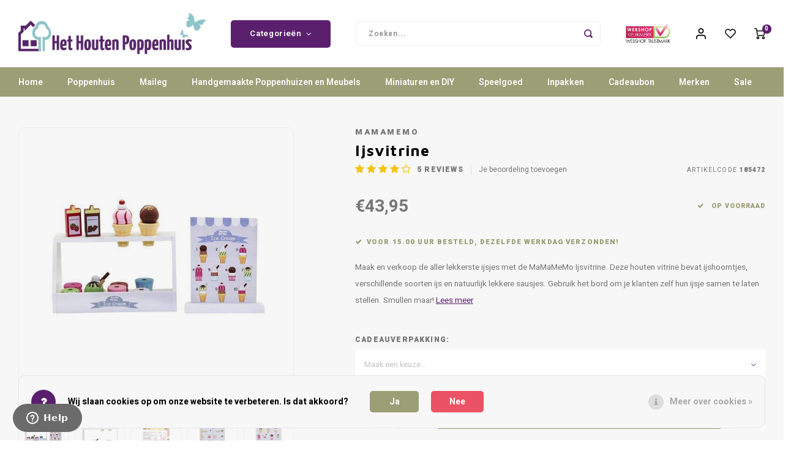

--- FILE ---
content_type: text/html;charset=utf-8
request_url: https://www.hethoutenpoppenhuis.nl/mamamemo-ijs-vitrine.html
body_size: 35146
content:
<!DOCTYPE html>
<html lang="nl">
	
  <head>
    
      
<script>
	dataLayer = [];
 
dataLayer.push({
	"ecommerce": {
        "detail": {
      "products": [{
      	"id":"69268046",
        "name":"MaMaMeMo Ijsvitrine",
        "price":"43.95",
        "brand":"MaMaMeMo",
        "category":"",
        "variant":""
      }]
    }
  }
});

function EEproductClick(id,name,price,brand,category,position) { 
  dataLayer.push({
   "event":"EEproductClick",
   "ecommerce": {
     "currencyCode":"EUR",
     "click": {
       "actionField": {"list":"" },
       "products": [{
         "id":id,
         "name":name,
         "price":price,
         "brand":brand,
         "category":category,
         "position":position
       }]
    }
   }
	}); 
}
function EEaddToCart(quantity) {
	dataLayer.push({
  	"event":"EEaddToCart",
   	"ecommerce": {
  	"currencyCode":"EUR",
     	"add": {
       	"products": [{
         	"id":"185472",
         	"name":"MaMaMeMo Ijsvitrine",
         	"price":43.95,
         	"brand":"MaMaMeMo",
         	"category":"",
         	"variant":"",
         	"quantity":quantity
     	 	}]
    	}
  	}
	});
}
 function EEdirectaddToCart(quantity, sku, title, price, brand, variant) {
	dataLayer.push({
  	"event":"EEaddToCart",
   	"ecommerce": {
  	"currencyCode":"EUR",
     	"add": {
       	"products": [{
         	"id": sku,
         	"name": title,
         	"price": price,
         	"brand": brand,
         	"category":"",
         	"variant": variant,
         	"quantity":quantity
     	 	}]
    	}
  	}
	});
}
function EEremoveFromCart(id,name,price,brand,category,variant,quantity) {
	dataLayer.push({
   "event":"EEremoveFromCart",
   "ecommerce": {
     "currencyCode":"EUR",
     "remove": {
       "products": [{
         "id":id,
         "name":name,
         "price":price,
         "brand":brand,
         "category":category,
         "variant":variant,
         "quantity":quantity
      }]
    }
   }
	}); 
}
</script>    <!-- Google Tag Manager -->
<script>(function(w,d,s,l,i){w[l]=w[l]||[];w[l].push({'gtm.start':
new Date().getTime(),event:'gtm.js'});var f=d.getElementsByTagName(s)[0],
j=d.createElement(s),dl=l!='dataLayer'?'&l='+l:'';j.async=true;j.src=
'https://www.googletagmanager.com/gtm.js?id='+i+dl;f.parentNode.insertBefore(j,f);
})(window,document,'script','dataLayer','GTM-PGPNX82');</script>
<!-- End Google Tag Manager -->
  
      <!-- Google tag (gtag.js) -->
<script async src="https://www.googletagmanager.com/gtag/js?id=G-2KW6JCJ08S"></script>
<script>
  window.dataLayer = window.dataLayer || [];
  function gtag(){dataLayer.push(arguments);}
  gtag('js', new Date());

  gtag('config', 'G-2KW6JCJ08S');
</script>
  
  <!-- Google tag (gtag.js) -->
<script async src="https://www.googletagmanager.com/gtag/js?id=AW-979102071"></script>
<script>
  window.dataLayer = window.dataLayer || [];
  function gtag(){dataLayer.push(arguments);}
  gtag('js', new Date());

  gtag('config', 'AW-979102071');
</script>

  
        
    <meta charset="utf-8"/>
<!-- [START] 'blocks/head.rain' -->
<!--

  (c) 2008-2026 Lightspeed Netherlands B.V.
  http://www.lightspeedhq.com
  Generated: 21-01-2026 @ 21:07:02

-->
<link rel="canonical" href="https://www.hethoutenpoppenhuis.nl/mamamemo-ijs-vitrine.html"/>
<link rel="alternate" href="https://www.hethoutenpoppenhuis.nl/index.rss" type="application/rss+xml" title="Nieuwe producten"/>
<link href="https://cdn.webshopapp.com/assets/cookielaw.css?2025-02-20" rel="stylesheet" type="text/css"/>
<meta name="robots" content="noodp,noydir"/>
<meta name="google-site-verification" content="Bl_LsZe9fY-CVobKisjlMYa5-t1ZjD_TpCpOP2LVUJk"/>
<meta name="google-site-verification" content="WyDwW1u1cVBSmNHGfzgbMTIbLy_gBmMW398lgCMZBto"/>
<meta name="google-site-verification" content="GEx6fW2DaDw8RXDsTZ4wCOymbRwR9jtoZ2xFXhLDgXQ"/>
<meta property="og:url" content="https://www.hethoutenpoppenhuis.nl/mamamemo-ijs-vitrine.html?source=facebook"/>
<meta property="og:site_name" content="Het Houten Poppenhuis"/>
<meta property="og:title" content="MaMaMeMo Ijsvitrine kopen | Bestel Eenvoudig!"/>
<meta property="og:description" content="MaMaMeMo kopen? ✓ Gratis verzending vanaf € 50,- ✓ Voor 15:00 uur besteld, dezelfde werkdag verzonden ✓ Scherp geprijsd ✓ Veilig (achteraf) betalen"/>
<meta property="og:image" content="https://cdn.webshopapp.com/shops/23692/files/190206737/mamamemo-ijsvitrine.jpg"/>
<script src="https://app.dmws.plus/shop-assets/23692/dmws-plus-loader.js?id=1eb23ce1658484bc9dc6e54576a9729c"></script>
<!--[if lt IE 9]>
<script src="https://cdn.webshopapp.com/assets/html5shiv.js?2025-02-20"></script>
<![endif]-->
<!-- [END] 'blocks/head.rain' -->
    <title>MaMaMeMo Ijsvitrine kopen | Bestel Eenvoudig! - Het Houten Poppenhuis</title>
    <meta name="description" content="MaMaMeMo kopen? ✓ Gratis verzending vanaf € 50,- ✓ Voor 15:00 uur besteld, dezelfde werkdag verzonden ✓ Scherp geprijsd ✓ Veilig (achteraf) betalen" />
    <meta name="keywords" content="MaMaMeMo, Ijs, Vitrine, 85472" />
    <meta http-equiv="X-UA-Compatible" content="IE=edge,chrome=1">
    <meta name="viewport" content="width=device-width, initial-scale=1.0">
    <meta name="apple-mobile-web-app-capable" content="yes">
    <meta name="apple-mobile-web-app-status-bar-style" content="black">
    <meta property="fb:app_id" content="966242223397117"/>
    <meta name="viewport" content="width=device-width, initial-scale=1, maximum-scale=1, user-scalable=0"/>
    <meta name="apple-mobile-web-app-capable" content="yes">
    <meta name="HandheldFriendly" content="true" /> 
		<meta name="apple-mobile-web-app-title" content="Het Houten Poppenhuis">
  
		<link rel="apple-touch-icon-precomposed" href="https://cdn.webshopapp.com/shops/23692/themes/158690/assets/homescreen-icon.jpg?20251218233241"/> 
  
    <link rel="shortcut icon" href="https://cdn.webshopapp.com/shops/23692/themes/158690/assets/favicon.ico?20251210235232" type="image/x-icon" />
    <link href='//fonts.googleapis.com/css?family=Heebo:400,300,500,600,700,800,900' rel='stylesheet' type='text/css'>
    <link href='//fonts.googleapis.com/css?family=Maven%20Pro:400,300,500,600,700,800,900' rel='stylesheet' type='text/css'>
    <link rel="stylesheet" href="https://cdn.webshopapp.com/shops/23692/themes/158690/assets/bootstrap.css?20251218233241" />
    <link rel="stylesheet" href="https://cdn.webshopapp.com/shops/23692/themes/158690/assets/font-awesome-min.css?20251218233241" />
  	  	<link href="https://cdn.webshopapp.com/shops/23692/themes/158690/assets/gibbon-icons.css?20251218233241" rel="stylesheet">
    <link rel="stylesheet" href="https://cdn.webshopapp.com/shops/23692/themes/158690/assets/owl-carousel-min.css?20251218233241" />  
    <link rel="stylesheet" href="https://cdn.webshopapp.com/shops/23692/themes/158690/assets/semantic.css?20251218233241" />  
    <link rel="stylesheet" href="https://cdn.webshopapp.com/shops/23692/themes/158690/assets/jquery-fancybox-min.css?20251218233241" /> 
    <link rel="stylesheet" href="https://cdn.webshopapp.com/shops/23692/themes/158690/assets/style.css?20251218233241?158" /> 
    <link rel="stylesheet" href="https://cdn.webshopapp.com/shops/23692/themes/158690/assets/settings.css?20251218233241" />  
    <link rel="stylesheet" href="https://cdn.webshopapp.com/assets/gui-2-0.css?2025-02-20" />
    <link rel="stylesheet" href="https://cdn.webshopapp.com/assets/gui-responsive-2-0.css?2025-02-20" />   
    <link rel="stylesheet" href="https://cdn.webshopapp.com/shops/23692/themes/158690/assets/custom.css?20251218233241" />

    <script src="https://cdn.webshopapp.com/assets/jquery-1-9-1.js?2025-02-20"></script>
    <script src="https://cdn.webshopapp.com/assets/jquery-ui-1-10-1.js?2025-02-20"></script>
    
   
    <script src="https://cdn.webshopapp.com/shops/23692/themes/158690/assets/bootstrap.js?20251218233241"></script>
    <script src="https://cdn.webshopapp.com/shops/23692/themes/158690/assets/owl-carousel-min.js?20251218233241"></script>
    <script src="https://cdn.webshopapp.com/shops/23692/themes/158690/assets/semantic.js?20251218233241"></script>
    <script src="https://cdn.webshopapp.com/shops/23692/themes/158690/assets/jquery-fancybox-min.js?20251218233241"></script>
    <script src="https://cdn.webshopapp.com/shops/23692/themes/158690/assets/moment.js?20251218233241"></script>  
    <script src="https://cdn.webshopapp.com/shops/23692/themes/158690/assets/js-cookie.js?20251218233241"></script>
    <script src="https://cdn.webshopapp.com/shops/23692/themes/158690/assets/jquery-countdown-min.js?20251218233241"></script>
  	<script src="https://cdn.webshopapp.com/shops/23692/themes/158690/assets/masonry.js?20251218233241"></script>
    <script src="https://cdn.webshopapp.com/shops/23692/themes/158690/assets/global.js?20251218233241"></script>
  	<script src="//cdnjs.cloudflare.com/ajax/libs/jqueryui-touch-punch/0.2.3/jquery.ui.touch-punch.min.js"></script>
    
    <script src="https://cdn.webshopapp.com/shops/23692/themes/158690/assets/jcarousel.js?20251218233241"></script>
    <script src="https://cdn.webshopapp.com/assets/gui.js?2025-02-20"></script>
    <script src="https://cdn.webshopapp.com/assets/gui-responsive-2-0.js?2025-02-20"></script>
    
        
    
    <!--[if lt IE 9]>
    <link rel="stylesheet" href="https://cdn.webshopapp.com/shops/23692/themes/158690/assets/style-ie.css?20251218233241" />
    <![endif]-->
  </head>   <script>
  /* GTM Datalayer voor:
  collectiepagina
  productpagina
  winkelwagen
  checkout
  bedanktpagina */
  window.dataLayer = window.dataLayer || []

dataLayer.push({ ecommerce_ga4: null });  // Clear the previous ecommerce object.
dataLayer.push({
  event: "view_item2",
  ecommerce_ga4: {
    items: [
      {
        item_id: "69268046",
        item_name: "Ijsvitrine",
        currency: "EUR",
        item_brand: "",
        item_variant: "",
        price: 43.95,
        quantity: 1
    }
    ]
  }
});
   </script>  <body ><!-- Google Tag Manager (noscript) --><noscript><iframe src="https://www.googletagmanager.com/ns.html?id=GTM-PGPNX82"
height="0" width="0" style="display:none;visibility:hidden"></iframe></noscript><!-- End Google Tag Manager (noscript) --><script type="application/ld+json">
[
			{
    "@context": "http://schema.org",
    "@type": "BreadcrumbList",
    "itemListElement":
    [
      {
        "@type": "ListItem",
        "position": 1,
        "item": {
        	"@id": "https://www.hethoutenpoppenhuis.nl/",
        	"name": "Home"
        }
      },
    	    	{
    		"@type": "ListItem",
     		"position": 2,
     		"item":	{
      		"@id": "https://www.hethoutenpoppenhuis.nl/mamamemo-ijs-vitrine.html",
      		"name": "Ijsvitrine"
    		}
    	}    	    ]
  },
      
      
  {
    "@context": "http://schema.org",
    "@type": "Product", 
    "name": "MaMaMeMo Ijsvitrine",
    "url": "https://www.hethoutenpoppenhuis.nl/mamamemo-ijs-vitrine.html",
    "brand": "MaMaMeMo",    "description": "MaMaMeMo kopen? ✓ Gratis verzending vanaf € 50,- ✓ Voor 15:00 uur besteld, dezelfde werkdag verzonden ✓ Scherp geprijsd ✓ Veilig (achteraf) betalen",    "image": "https://cdn.webshopapp.com/shops/23692/files/190206737/300x250x2/mamamemo-ijsvitrine.jpg",    "gtin13": "5706798854720",    "mpn": "185472",    "sku": "185472",    "offers": {
      "@type": "Offer",
      "price": "43.95",
      "url": "https://www.hethoutenpoppenhuis.nl/mamamemo-ijs-vitrine.html",
      "priceValidUntil": "2027-01-21",
      "priceCurrency": "EUR",
        "availability": "https://schema.org/InStock",
        "inventoryLevel": "1"
          }
    ,
    "aggregateRating": {
      "@type": "AggregateRating",
      "bestRating": "5",
      "worstRating": "1",
      "ratingValue": "4.4",
      "reviewCount": "5"
    },
    "review": [
    	      {
        "@type": "Review",
        "author": "Jan T.",
        "datePublished": "2020-06-06",
        "description": "Goedendag! Wij hebben deze gekocht voor de verjaardag van onze kleinzoon! En hij is op 20 Juni jarig! Dus wij weten nog niet wat we ervan vinden!Dus word vervolgd! Groetjes",
        "name": "",
        "reviewRating": {
          "@type": "Rating",
          "bestRating": "5",
          "ratingValue": "3",
          "worstRating": "1"
        }
      },      {
        "@type": "Review",
        "author": "Nina Z.",
        "datePublished": "2020-05-06",
        "description": "Ziet er onwijs leuk uit en geeft veel speelplezier. Pinnetjes waarmee de bolletjes mee vast zitten zijn heel kort waardoor ze wel heel snel afvallen. Met magneetjes zou wellicht prettiger zijn.",
        "name": "",
        "reviewRating": {
          "@type": "Rating",
          "bestRating": "5",
          "ratingValue": "4",
          "worstRating": "1"
        }
      },      {
        "@type": "Review",
        "author": "Marjolein B.",
        "datePublished": "2020-03-22",
        "description": "Super leuk en zoontje is er weg van!",
        "name": "",
        "reviewRating": {
          "@type": "Rating",
          "bestRating": "5",
          "ratingValue": "5",
          "worstRating": "1"
        }
      },      {
        "@type": "Review",
        "author": "José t.",
        "datePublished": "2018-10-02",
        "description": "Superleuk!",
        "name": "",
        "reviewRating": {
          "@type": "Rating",
          "bestRating": "5",
          "ratingValue": "5",
          "worstRating": "1"
        }
      },      {
        "@type": "Review",
        "author": "S B.",
        "datePublished": "2018-07-12",
        "description": "Prima en degelijk materiaal Top!. Prima en degelijk materiaal <br /><br />
Top!",
        "name": "",
        "reviewRating": {
          "@type": "Rating",
          "bestRating": "5",
          "ratingValue": "5",
          "worstRating": "1"
        }
      }    ]
      },
      
    {
  "@context": "http://schema.org",
  "@id": "https://www.hethoutenpoppenhuis.nl/#Organization",
  "@type": "Organization",
  "url": "https://www.hethoutenpoppenhuis.nl/", 
  "name": "Het Houten Poppenhuis",
  "logo": "https://cdn.webshopapp.com/shops/23692/themes/158690/assets/logo.png?20251210235232",
  "telephone": "085 060 54 27",
  "email": ""
  ,
  "aggregateRating": {
        "@type": "AggregateRating",
        "bestRating": "10",
        "worstRating": "1",
        "ratingValue": "9",
        "reviewCount": "3554",
        "url":"https://www.kiyoh.nl/het_houten_poppenhuis/"
    }
      }
  ]
</script><div class="cart-messages hidden"><ul></ul></div><div id="cart-popup" class="cart-popup mobile-popup" data-popup="cart"><div class="popup-inner"><div class="inner cart-wrap"><div class="table"><div class="title-small title-font">Winkelwagen</div><div class="empty-cart">
      	Geen producten gevonden...
      </div><div class="table-wrap"><form id="gui-form-cart" action="https://www.hethoutenpoppenhuis.nl/cart/update/" method="post"><table></table></form></div><div class="shipping-discount hidden"><div class="discount-block"><form class="gui-form-discount" action="https://www.hethoutenpoppenhuis.nl/cart/setDiscount/" method="post"><input class="standard-input" type="text" name="code" placeholder="Kortingscode"><a class="btn btn-small accent add-discount"  href="javascript:;"><i class="fa fa-plus"></i></a></form></div><a href="https://www.hethoutenpoppenhuis.nl/cart/?shipping" class="btn accent btn-small hidden-xs">Verzendkosten berekenen</a></div></div><div class="totals-wrap"><div class="totals"><div class="title-small title-font hidden-xs"><span data-cart-items>0</span> artikelen</div><table><tr><td>Totaal excl. btw</td><td data-cart-total-excl>€0,00</td></tr><tr><td>BTW</td><td data-cart-total-vat>€0,00</td></tr><tr><td>Totaal</td><td data-cart-total-incl>€0,00</td></tr></table><div class="buttons"><a class="btn accent" href="https://www.hethoutenpoppenhuis.nl/checkout/">Naar de kassa</a><a class="btn light hidden-xs" href="javascript:;" data-fancybox-close>Ga verder met winkelen</a></div></div><div class="payments hidden-xs"><a href="https://www.hethoutenpoppenhuis.nl/service/payment-methods/" title="Betaalmethoden"><img src="https://cdn.webshopapp.com/shops/23692/themes/158690/assets/ideal.png?20251218233241" alt="iDEAL" /></a><a href="https://www.hethoutenpoppenhuis.nl/service/payment-methods/" title="Betaalmethoden"><img src="https://cdn.webshopapp.com/shops/23692/themes/158690/assets/mastercard.png?20251218233241" alt="MasterCard" /></a><a href="https://www.hethoutenpoppenhuis.nl/service/payment-methods/" title="Betaalmethoden"><img src="https://cdn.webshopapp.com/shops/23692/themes/158690/assets/visa.png?20251218233241" alt="Visa" /></a><a href="https://www.hethoutenpoppenhuis.nl/service/payment-methods/" title="Betaalmethoden"><img src="https://cdn.webshopapp.com/shops/23692/themes/158690/assets/maestro.png?20251218233241" alt="Maestro" /></a><a href="https://www.hethoutenpoppenhuis.nl/service/payment-methods/" title="Betaalmethoden"><img src="https://cdn.webshopapp.com/shops/23692/themes/158690/assets/mistercash.png?20251218233241" alt="Bancontact" /></a><a href="https://www.hethoutenpoppenhuis.nl/service/payment-methods/" title="Betaalmethoden"><img src="https://cdn.webshopapp.com/shops/23692/themes/158690/assets/banktransfer.png?20251218233241" alt="Bank transfer" /></a><a href="https://www.hethoutenpoppenhuis.nl/service/payment-methods/" title="Betaalmethoden"><img src="https://cdn.webshopapp.com/shops/23692/themes/158690/assets/paypal.png?20251218233241" alt="PayPal" /></a><a href="https://www.hethoutenpoppenhuis.nl/service/payment-methods/" title="Betaalmethoden"><img src="https://cdn.webshopapp.com/shops/23692/themes/158690/assets/belfius.png?20251218233241" alt="Belfius" /></a><a href="https://www.hethoutenpoppenhuis.nl/service/payment-methods/" title="Betaalmethoden"><img src="https://cdn.webshopapp.com/shops/23692/themes/158690/assets/kbc.png?20251218233241" alt="KBC" /></a><a href="https://www.hethoutenpoppenhuis.nl/service/payment-methods/" title="Betaalmethoden"><img src="https://cdn.webshopapp.com/shops/23692/themes/158690/assets/visaelectron.png?20251218233241" alt="Visa Electron" /></a><a href="https://www.hethoutenpoppenhuis.nl/service/payment-methods/" title="Betaalmethoden"><img src="https://cdn.webshopapp.com/shops/23692/themes/158690/assets/pin.png?20251218233241" alt="Pin" /></a><a href="https://www.hethoutenpoppenhuis.nl/service/payment-methods/" title="Betaalmethoden"><img src="https://cdn.webshopapp.com/shops/23692/themes/158690/assets/cash.png?20251218233241" alt="Cash" /></a></div></div></div></div><div class="close-popup"><div class="close-popup-inner"><a href="javascript:;" class="close-mobile-popup" data-fancybox-close>
        Sluiten
      </a></div></div></div><div id="login-popup" class="mobile-popup" data-popup="login"><div class="popup-inner"><div class="title-small title-font">Inloggen</div><form class="formLogin" id="formLogin" action="https://www.hethoutenpoppenhuis.nl/account/loginPost/?return=https%3A%2F%2Fwww.hethoutenpoppenhuis.nl%2Fmamamemo-ijs-vitrine.html" method="post"><input type="hidden" name="key" value="ac04f325f28541bc60f1e2cd3076f4d1" /><input type="hidden" name="type" value="login" /><input type="text" name="email" id="formLoginEmail" value="" placeholder="E-mailadres" class="standard-input" /><input type="password" name="password" id="formLoginPassword" value="" placeholder="Wachtwoord" class="standard-input"/><div class="buttons"><a class="btn accent" href="#" onclick="$('#formLogin').submit(); return false;" title="Inloggen">Inloggen</a><a class="btn facebook" rel="nofollow" onclick="gui_facebook('https://www.hethoutenpoppenhuis.nl/account/loginFacebook/?return=https%3A%2F%2Fwww.hethoutenpoppenhuis.nl%2Fmamamemo-ijs-vitrine.html'); return false;">Login with Facebook</a></div></form><div class="options"><a class="forgot-pw" href="https://www.hethoutenpoppenhuis.nl/account/password/">Wachtwoord vergeten?</a><span class="or">of</span><a class="no-account" href="https://www.hethoutenpoppenhuis.nl/account/register/">Nog geen account? Klik</a></div></div><div class="close-popup"><div class="close-popup-inner"><a href="javascript:;" class="close-mobile-popup" data-fancybox-close>
        Sluiten
      </a></div></div></div><div id="language-currency-popup" class="language-currency-popup mobile-popup"><div class="popup-inner"><div class="language-section"><div class="title-small title-font">Taal</div><div class="options-wrap"><div class="option active"><a href="https://www.hethoutenpoppenhuis.nl/go/product/69268046"><div class="inner"><div class="icon"><img src="https://cdn.webshopapp.com/shops/23692/themes/158690/assets/flag-nl.svg?20251218233241" alt="flag-Nederlands"></div><div class="text">Nederlands</div></div></a></div></div></div><div class="close-popup"><div class="close-popup-inner"><a href="javascript:;" class="close-mobile-popup" data-fancybox-close>
          Sluiten
        </a></div></div></div></div><div class="mobile-menu mobile-popup" data-popup="menu"><div class="popup-inner"><div class="menu-wrap"><div class="breads">Hoofdmenu</div><div class="title-small title-font">Categorieën</div><div class="menu"><ul><li class=""><a class="normal-link" href="https://www.hethoutenpoppenhuis.nl/poppenhuis/">Poppenhuis<span class="more-cats"><i class="fa fa-chevron-right"></i></span></a><div class="subs"><div class="breads">Hoofdmenu / poppenhuis</div><div class="title-small title-font text-center subs-back"><i class="fa fa-chevron-left"></i>Poppenhuis</div><ul class=""><li class=""><a class="normal-link" href="https://www.hethoutenpoppenhuis.nl/poppenhuis/grote-poppenhuizen/">Grote poppenhuizen</a></li><li class=""><a class="normal-link" href="https://www.hethoutenpoppenhuis.nl/poppenhuis/kleine-poppenhuizen/">Kleine poppenhuizen</a></li><li class=""><a class="normal-link" href="https://www.hethoutenpoppenhuis.nl/poppenhuis/poppenhuis-meubels/">Poppenhuis meubels<span class="more-cats"><i class="fa fa-chevron-right"></i></span></a><div class="subs"><div class="breads">Hoofdmenu / poppenhuis / grote poppenhuizen / kleine poppenhuizen / poppenhuis meubels</div><div class="title-small title-font text-center subs-back"><i class="fa fa-chevron-left"></i>Poppenhuis meubels</div><ul class=""><li class=""><a class="normal-link" href="https://www.hethoutenpoppenhuis.nl/poppenhuis/poppenhuis-meubels/badkamer/">Badkamer</a></li><li class=""><a class="normal-link" href="https://www.hethoutenpoppenhuis.nl/poppenhuis/poppenhuis-meubels/huiskamer/">Huiskamer</a></li><li class=""><a class="normal-link" href="https://www.hethoutenpoppenhuis.nl/poppenhuis/poppenhuis-meubels/slaapkamer/">Slaapkamer</a></li><li class=""><a class="normal-link" href="https://www.hethoutenpoppenhuis.nl/poppenhuis/poppenhuis-meubels/keuken/">Keuken</a></li></ul></div></li><li class=""><a class="normal-link" href="https://www.hethoutenpoppenhuis.nl/poppenhuis/poppenhuis-dieren-en-accessoires/">Poppenhuis Dieren en Accessoires</a></li><li class=""><a class="normal-link" href="https://www.hethoutenpoppenhuis.nl/poppenhuis/poppenhuis-poppetjes/">Poppenhuis poppetjes<span class="more-cats"><i class="fa fa-chevron-right"></i></span></a><div class="subs"><div class="breads">Hoofdmenu / poppenhuis / grote poppenhuizen / kleine poppenhuizen / poppenhuis meubels / poppenhuis dieren en accessoires / poppenhuis poppetjes</div><div class="title-small title-font text-center subs-back"><i class="fa fa-chevron-left"></i>Poppenhuis poppetjes</div><ul class=""><li class=""><a class="normal-link" href="https://www.hethoutenpoppenhuis.nl/poppenhuis/poppenhuis-poppetjes/poppenhuis-familie/">Poppenhuis Familie</a></li><li class=""><a class="normal-link" href="https://www.hethoutenpoppenhuis.nl/poppenhuis/poppenhuis-poppetjes/poppenhuis-dieren/">Poppenhuis Dieren</a></li></ul></div></li><li class=""><a class="normal-link" href="https://www.hethoutenpoppenhuis.nl/poppenhuis/poppenhuis-behang/">Poppenhuis Behang</a></li><li class=""><a class="normal-link" href="https://www.hethoutenpoppenhuis.nl/poppenhuis/poppenhuis-vloeren/">Poppenhuis Vloeren</a></li><li class=""><a class="normal-link" href="https://www.hethoutenpoppenhuis.nl/poppenhuis/barbiehuis/">Barbiehuis<span class="more-cats"><i class="fa fa-chevron-right"></i></span></a><div class="subs"><div class="breads">Hoofdmenu / poppenhuis / grote poppenhuizen / kleine poppenhuizen / poppenhuis meubels / poppenhuis dieren en accessoires / poppenhuis poppetjes / poppenhuis behang / poppenhuis vloeren / barbiehuis</div><div class="title-small title-font text-center subs-back"><i class="fa fa-chevron-left"></i>Barbiehuis</div><ul class=""><li class=""><a class="normal-link" href="https://www.hethoutenpoppenhuis.nl/poppenhuis/barbiehuis/barbiehuis-poppen/">Barbiehuis Poppen</a></li><li class=""><a class="normal-link" href="https://www.hethoutenpoppenhuis.nl/poppenhuis/barbiehuis/barbie-meubels/">Barbie Meubels</a></li></ul></div></li></ul></div></li><li class=""><a class="normal-link" href="https://www.hethoutenpoppenhuis.nl/maileg/">Maileg<span class="more-cats"><i class="fa fa-chevron-right"></i></span></a><div class="subs"><div class="breads">Hoofdmenu / maileg</div><div class="title-small title-font text-center subs-back"><i class="fa fa-chevron-left"></i>Maileg</div><ul class=""><li class=""><a class="normal-link" href="https://www.hethoutenpoppenhuis.nl/maileg/spring-summer-2026/">Spring &amp; Summer 2026</a></li><li class=""><a class="normal-link" href="https://www.hethoutenpoppenhuis.nl/maileg/fall-winter-2025/">Fall &amp; Winter 2025</a></li><li class=""><a class="normal-link" href="https://www.hethoutenpoppenhuis.nl/maileg/maileg-poppenhuis/">Maileg Poppenhuis</a></li><li class=""><a class="normal-link" href="https://www.hethoutenpoppenhuis.nl/maileg/maileg-muizen/">Maileg Muizen<span class="more-cats"><i class="fa fa-chevron-right"></i></span></a><div class="subs"><div class="breads">Hoofdmenu / maileg / spring &amp; summer 2026 / fall &amp; winter 2025 / maileg poppenhuis / maileg muizen</div><div class="title-small title-font text-center subs-back"><i class="fa fa-chevron-left"></i>Maileg Muizen</div><ul class=""><li class=""><a class="normal-link" href="https://www.hethoutenpoppenhuis.nl/maileg/maileg-muizen/maileg-muizen-en-kleding/">Maileg Muizen en Kleding</a></li><li class=""><a class="normal-link" href="https://www.hethoutenpoppenhuis.nl/maileg/maileg-muizen/meubels-en-accessoires-voor-maileg-muisjes/">Meubels en Accessoires voor Maileg Muisjes</a></li></ul></div></li><li class=""><a class="normal-link" href="https://www.hethoutenpoppenhuis.nl/maileg/maileg-konijnen-en-bunnies/">Maileg Konijnen en Bunnies<span class="more-cats"><i class="fa fa-chevron-right"></i></span></a><div class="subs"><div class="breads">Hoofdmenu / maileg / spring &amp; summer 2026 / fall &amp; winter 2025 / maileg poppenhuis / maileg muizen / maileg konijnen en bunnies</div><div class="title-small title-font text-center subs-back"><i class="fa fa-chevron-left"></i>Maileg Konijnen en Bunnies</div><ul class=""><li class=""><a class="normal-link" href="https://www.hethoutenpoppenhuis.nl/maileg/maileg-konijnen-en-bunnies/maileg-konijnen-en-kleding/">Maileg Konijnen en Kleding</a></li><li class=""><a class="normal-link" href="https://www.hethoutenpoppenhuis.nl/maileg/maileg-konijnen-en-bunnies/meubels-en-accessoires-voor-maileg-konijnen/">Meubels en Accessoires voor Maileg Konijnen</a></li></ul></div></li><li class=""><a class="normal-link" href="https://www.hethoutenpoppenhuis.nl/maileg/maileg-teddy-familie/">Maileg Teddy Familie</a></li><li class=""><a class="normal-link" href="https://www.hethoutenpoppenhuis.nl/maileg/maileg-knuffels/">Maileg Knuffels</a></li><li class=""><a class="normal-link" href="https://www.hethoutenpoppenhuis.nl/maileg/maileg-kittens/">Maileg Kittens</a></li><li class=""><a class="normal-link" href="https://www.hethoutenpoppenhuis.nl/maileg/maileg-puppies/">Maileg Puppies</a></li><li class=""><a class="normal-link" href="https://www.hethoutenpoppenhuis.nl/maileg/maileg-kerst/">Maileg Kerst<span class="more-cats"><i class="fa fa-chevron-right"></i></span></a><div class="subs"><div class="breads">Hoofdmenu / maileg / spring &amp; summer 2026 / fall &amp; winter 2025 / maileg poppenhuis / maileg muizen / maileg konijnen en bunnies / maileg teddy familie / maileg knuffels / maileg kittens / maileg puppies / maileg kerst</div><div class="title-small title-font text-center subs-back"><i class="fa fa-chevron-left"></i>Maileg Kerst</div><ul class=""><li class=""><a class="normal-link" href="https://www.hethoutenpoppenhuis.nl/maileg/maileg-kerst/kerst-ornamenten/">Kerst Ornamenten</a></li></ul></div></li><li class=""><a class="normal-link" href="https://www.hethoutenpoppenhuis.nl/maileg/maileg-winter/">Maileg Winter</a></li><li class=""><a class="normal-link" href="https://www.hethoutenpoppenhuis.nl/maileg/maileg-strand/">Maileg Strand</a></li><li class=""><a class="normal-link" href="https://www.hethoutenpoppenhuis.nl/maileg/maileg-inpakpapier/">Maileg Inpakpapier</a></li></ul></div></li><li class=""><a class="normal-link" href="https://www.hethoutenpoppenhuis.nl/handgemaakte-poppenhuizen-en-meubels/">Handgemaakte Poppenhuizen en Meubels<span class="more-cats"><i class="fa fa-chevron-right"></i></span></a><div class="subs"><div class="breads">Hoofdmenu / handgemaakte poppenhuizen en meubels</div><div class="title-small title-font text-center subs-back"><i class="fa fa-chevron-left"></i>Handgemaakte Poppenhuizen en Meubels</div><ul class=""><li class=""><a class="normal-link" href="https://www.hethoutenpoppenhuis.nl/handgemaakte-poppenhuizen-en-meubels/project-dollhouse/">Project Dollhouse</a></li><li class=""><a class="normal-link" href="https://www.hethoutenpoppenhuis.nl/handgemaakte-poppenhuizen-en-meubels/felou-family-houses/">Félou Family Houses<span class="more-cats"><i class="fa fa-chevron-right"></i></span></a><div class="subs"><div class="breads">Hoofdmenu / handgemaakte poppenhuizen en meubels / project dollhouse / félou family houses</div><div class="title-small title-font text-center subs-back"><i class="fa fa-chevron-left"></i>Félou Family Houses</div><ul class=""><li class=""><a class="normal-link" href="https://www.hethoutenpoppenhuis.nl/handgemaakte-poppenhuizen-en-meubels/felou-family-houses/poppenhuizen/">Poppenhuizen</a></li><li class=""><a class="normal-link" href="https://www.hethoutenpoppenhuis.nl/handgemaakte-poppenhuizen-en-meubels/felou-family-houses/poppenhuis-meubels/">Poppenhuis Meubels</a></li><li class=""><a class="normal-link" href="https://www.hethoutenpoppenhuis.nl/handgemaakte-poppenhuizen-en-meubels/felou-family-houses/poppenhuis-kussens-en-beddengoed/">Poppenhuis Kussens en Beddengoed</a></li><li class=""><a class="normal-link" href="https://www.hethoutenpoppenhuis.nl/handgemaakte-poppenhuizen-en-meubels/felou-family-houses/poppenhuis-wand-en-vloerdecoratie/">Poppenhuis Wand- en Vloerdecoratie</a></li><li class=""><a class="normal-link" href="https://www.hethoutenpoppenhuis.nl/handgemaakte-poppenhuizen-en-meubels/felou-family-houses/poppenhuis-accessoires/">Poppenhuis Accessoires</a></li></ul></div></li></ul></div></li><li class=""><a class="normal-link" href="https://www.hethoutenpoppenhuis.nl/miniaturen-en-diy/">Miniaturen en DIY<span class="more-cats"><i class="fa fa-chevron-right"></i></span></a><div class="subs"><div class="breads">Hoofdmenu / miniaturen en diy</div><div class="title-small title-font text-center subs-back"><i class="fa fa-chevron-left"></i>Miniaturen en DIY</div><ul class=""><li class=""><a class="normal-link" href="https://www.hethoutenpoppenhuis.nl/miniaturen-en-diy/poppenhuizen/">Poppenhuizen</a></li><li class=""><a class="normal-link" href="https://www.hethoutenpoppenhuis.nl/miniaturen-en-diy/blanke-meubels/">Blanke Meubels</a></li><li class=""><a class="normal-link" href="https://www.hethoutenpoppenhuis.nl/miniaturen-en-diy/meubels-en-accessoires/">Meubels en Accessoires</a></li><li class=""><a class="normal-link" href="https://www.hethoutenpoppenhuis.nl/miniaturen-en-diy/vloerkleden/">Vloerkleden</a></li><li class=""><a class="normal-link" href="https://www.hethoutenpoppenhuis.nl/miniaturen-en-diy/dieren-en-toebehoren/">Dieren en Toebehoren</a></li><li class=""><a class="normal-link" href="https://www.hethoutenpoppenhuis.nl/miniaturen-en-diy/muziekinstrumenten/">Muziekinstrumenten</a></li><li class=""><a class="normal-link" href="https://www.hethoutenpoppenhuis.nl/miniaturen-en-diy/bouwmaterialen/">Bouwmaterialen<span class="more-cats"><i class="fa fa-chevron-right"></i></span></a><div class="subs"><div class="breads">Hoofdmenu / miniaturen en diy / poppenhuizen / blanke meubels / meubels en accessoires / vloerkleden / dieren en toebehoren / muziekinstrumenten / bouwmaterialen</div><div class="title-small title-font text-center subs-back"><i class="fa fa-chevron-left"></i>Bouwmaterialen</div><ul class=""><li class=""><a class="normal-link" href="https://www.hethoutenpoppenhuis.nl/miniaturen-en-diy/bouwmaterialen/vloeren/">Vloeren</a></li><li class=""><a class="normal-link" href="https://www.hethoutenpoppenhuis.nl/miniaturen-en-diy/bouwmaterialen/dak-en-muurbekleding/">Dak- en muurbekleding</a></li><li class=""><a class="normal-link" href="https://www.hethoutenpoppenhuis.nl/miniaturen-en-diy/bouwmaterialen/deuren-en-ramen/">Deuren en Ramen</a></li><li class=""><a class="normal-link" href="https://www.hethoutenpoppenhuis.nl/miniaturen-en-diy/bouwmaterialen/trappen/">Trappen</a></li><li class=""><a class="normal-link" href="https://www.hethoutenpoppenhuis.nl/miniaturen-en-diy/bouwmaterialen/behang/">Behang</a></li></ul></div></li><li class=""><a class="normal-link" href="https://www.hethoutenpoppenhuis.nl/miniaturen-en-diy/halloween/">Halloween</a></li><li class=""><a class="normal-link" href="https://www.hethoutenpoppenhuis.nl/miniaturen-en-diy/kerst/">Kerst</a></li><li class=""><a class="normal-link" href="https://www.hethoutenpoppenhuis.nl/miniaturen-en-diy/planten-en-bloemen/">Planten en bloemen</a></li></ul></div></li><li class=""><a class="normal-link" href="https://www.hethoutenpoppenhuis.nl/speelgoed/">Speelgoed<span class="more-cats"><i class="fa fa-chevron-right"></i></span></a><div class="subs"><div class="breads">Hoofdmenu / speelgoed</div><div class="title-small title-font text-center subs-back"><i class="fa fa-chevron-left"></i>Speelgoed</div><ul class=""><li class=""><a class="normal-link" href="https://www.hethoutenpoppenhuis.nl/speelgoed/baby-speelgoed/">Baby Speelgoed</a></li><li class=""><a class="normal-link" href="https://www.hethoutenpoppenhuis.nl/speelgoed/badspeelgoed/">Badspeelgoed</a></li><li class=""><a class="normal-link" href="https://www.hethoutenpoppenhuis.nl/speelgoed/beauty-en-sieraden/">Beauty en Sieraden</a></li><li class=""><a class="normal-link" href="https://www.hethoutenpoppenhuis.nl/speelgoed/buiten-speelgoed/">Buiten Speelgoed</a></li><li class=""><a class="normal-link" href="https://www.hethoutenpoppenhuis.nl/speelgoed/dieren/">Dieren<span class="more-cats"><i class="fa fa-chevron-right"></i></span></a><div class="subs"><div class="breads">Hoofdmenu / speelgoed / baby speelgoed / badspeelgoed / beauty en sieraden / buiten speelgoed / dieren</div><div class="title-small title-font text-center subs-back"><i class="fa fa-chevron-left"></i>Dieren</div><ul class=""><li class=""><a class="normal-link" href="https://www.hethoutenpoppenhuis.nl/speelgoed/dieren/houten-boerderij/">Houten Boerderij</a></li><li class=""><a class="normal-link" href="https://www.hethoutenpoppenhuis.nl/speelgoed/dieren/trekdieren/">Trekdieren</a></li><li class=""><a class="normal-link" href="https://www.hethoutenpoppenhuis.nl/speelgoed/dieren/holztiger-dieren/">Holztiger Dieren</a></li></ul></div></li><li class=""><a class="normal-link" href="https://www.hethoutenpoppenhuis.nl/speelgoed/educatief-speelgoed/">Educatief Speelgoed<span class="more-cats"><i class="fa fa-chevron-right"></i></span></a><div class="subs"><div class="breads">Hoofdmenu / speelgoed / baby speelgoed / badspeelgoed / beauty en sieraden / buiten speelgoed / dieren / educatief speelgoed</div><div class="title-small title-font text-center subs-back"><i class="fa fa-chevron-left"></i>Educatief Speelgoed</div><ul class=""><li class=""><a class="normal-link" href="https://www.hethoutenpoppenhuis.nl/speelgoed/educatief-speelgoed/kinderpuzzel/">Kinderpuzzel</a></li><li class=""><a class="normal-link" href="https://www.hethoutenpoppenhuis.nl/speelgoed/educatief-speelgoed/kinder-spellen/">Kinder spellen</a></li><li class=""><a class="normal-link" href="https://www.hethoutenpoppenhuis.nl/speelgoed/educatief-speelgoed/magneetspel/">Magneetspel</a></li><li class=""><a class="normal-link" href="https://www.hethoutenpoppenhuis.nl/speelgoed/educatief-speelgoed/stickers/">Stickers</a></li></ul></div></li><li class=""><a class="normal-link" href="https://www.hethoutenpoppenhuis.nl/speelgoed/gereedschap/">Gereedschap<span class="more-cats"><i class="fa fa-chevron-right"></i></span></a><div class="subs"><div class="breads">Hoofdmenu / speelgoed / baby speelgoed / badspeelgoed / beauty en sieraden / buiten speelgoed / dieren / educatief speelgoed / gereedschap</div><div class="title-small title-font text-center subs-back"><i class="fa fa-chevron-left"></i>Gereedschap</div><ul class=""><li class=""><a class="normal-link" href="https://www.hethoutenpoppenhuis.nl/speelgoed/gereedschap/gereedschapskist/">Gereedschapskist</a></li><li class=""><a class="normal-link" href="https://www.hethoutenpoppenhuis.nl/speelgoed/gereedschap/werkbank/">Werkbank</a></li></ul></div></li><li class=""><a class="normal-link" href="https://www.hethoutenpoppenhuis.nl/speelgoed/houten-speelgoed/">Houten Speelgoed</a></li><li class=""><a class="normal-link" href="https://www.hethoutenpoppenhuis.nl/speelgoed/keuken/">Keuken<span class="more-cats"><i class="fa fa-chevron-right"></i></span></a><div class="subs"><div class="breads">Hoofdmenu / speelgoed / baby speelgoed / badspeelgoed / beauty en sieraden / buiten speelgoed / dieren / educatief speelgoed / gereedschap / houten speelgoed / keuken</div><div class="title-small title-font text-center subs-back"><i class="fa fa-chevron-left"></i>Keuken</div><ul class=""><li class=""><a class="normal-link" href="https://www.hethoutenpoppenhuis.nl/speelgoed/keuken/speelgoed-eten/">Speelgoed Eten</a></li><li class=""><a class="normal-link" href="https://www.hethoutenpoppenhuis.nl/speelgoed/keuken/speelgoed-fruit/">Speelgoed Fruit</a></li><li class=""><a class="normal-link" href="https://www.hethoutenpoppenhuis.nl/speelgoed/keuken/accessoires/">Accessoires</a></li></ul></div></li><li class=""><a class="normal-link" href="https://www.hethoutenpoppenhuis.nl/speelgoed/kindermeubels/">Kindermeubels<span class="more-cats"><i class="fa fa-chevron-right"></i></span></a><div class="subs"><div class="breads">Hoofdmenu / speelgoed / baby speelgoed / badspeelgoed / beauty en sieraden / buiten speelgoed / dieren / educatief speelgoed / gereedschap / houten speelgoed / keuken / kindermeubels</div><div class="title-small title-font text-center subs-back"><i class="fa fa-chevron-left"></i>Kindermeubels</div><ul class=""><li class=""><a class="normal-link" href="https://www.hethoutenpoppenhuis.nl/speelgoed/kindermeubels/kindertafels/">Kindertafels</a></li><li class=""><a class="normal-link" href="https://www.hethoutenpoppenhuis.nl/speelgoed/kindermeubels/kinderstoelen/">Kinderstoelen</a></li><li class=""><a class="normal-link" href="https://www.hethoutenpoppenhuis.nl/speelgoed/kindermeubels/kinderkast/">Kinderkast</a></li><li class=""><a class="normal-link" href="https://www.hethoutenpoppenhuis.nl/speelgoed/kindermeubels/kaptafels/">Kaptafels</a></li><li class=""><a class="normal-link" href="https://www.hethoutenpoppenhuis.nl/speelgoed/kindermeubels/speelgoedkisten/">Speelgoedkisten</a></li><li class=""><a class="normal-link" href="https://www.hethoutenpoppenhuis.nl/speelgoed/kindermeubels/opbergkist/">Opbergkist</a></li></ul></div></li><li class=""><a class="normal-link" href="https://www.hethoutenpoppenhuis.nl/speelgoed/knuffels/">Knuffels<span class="more-cats"><i class="fa fa-chevron-right"></i></span></a><div class="subs"><div class="breads">Hoofdmenu / speelgoed / baby speelgoed / badspeelgoed / beauty en sieraden / buiten speelgoed / dieren / educatief speelgoed / gereedschap / houten speelgoed / keuken / kindermeubels / knuffels</div><div class="title-small title-font text-center subs-back"><i class="fa fa-chevron-left"></i>Knuffels</div><ul class=""><li class=""><a class="normal-link" href="https://www.hethoutenpoppenhuis.nl/speelgoed/knuffels/handpoppen/">Handpoppen</a></li></ul></div></li><li class=""><a class="normal-link" href="https://www.hethoutenpoppenhuis.nl/speelgoed/loopwagen/">Loopwagen</a></li><li class=""><a class="normal-link" href="https://www.hethoutenpoppenhuis.nl/speelgoed/muziek/">Muziek</a></li><li class=""><a class="normal-link" href="https://www.hethoutenpoppenhuis.nl/speelgoed/peuter-speelgoed/">Peuter Speelgoed</a></li><li class=""><a class="normal-link" href="https://www.hethoutenpoppenhuis.nl/speelgoed/poppen/">Poppen<span class="more-cats"><i class="fa fa-chevron-right"></i></span></a><div class="subs"><div class="breads">Hoofdmenu / speelgoed / baby speelgoed / badspeelgoed / beauty en sieraden / buiten speelgoed / dieren / educatief speelgoed / gereedschap / houten speelgoed / keuken / kindermeubels / knuffels / loopwagen / muziek / peuter speelgoed / poppen</div><div class="title-small title-font text-center subs-back"><i class="fa fa-chevron-left"></i>Poppen</div><ul class=""><li class=""><a class="normal-link" href="https://www.hethoutenpoppenhuis.nl/speelgoed/poppen/babypop/">Babypop</a></li><li class=""><a class="normal-link" href="https://www.hethoutenpoppenhuis.nl/speelgoed/poppen/poppen-met-haar/">Poppen met haar</a></li><li class=""><a class="normal-link" href="https://www.hethoutenpoppenhuis.nl/speelgoed/poppen/poppenkleertjes/">Poppenkleertjes</a></li><li class=""><a class="normal-link" href="https://www.hethoutenpoppenhuis.nl/speelgoed/poppen/speelgoed-en-accessoires/">Speelgoed en Accessoires</a></li><li class=""><a class="normal-link" href="https://www.hethoutenpoppenhuis.nl/speelgoed/poppen/poppen-fietsstoeltje/">Poppen Fietsstoeltje</a></li><li class=""><a class="normal-link" href="https://www.hethoutenpoppenhuis.nl/speelgoed/poppen/poppenwagen/">Poppenwagen</a></li><li class=""><a class="normal-link" href="https://www.hethoutenpoppenhuis.nl/speelgoed/poppen/poppen-meubels/">Poppen Meubels</a></li></ul></div></li><li class=""><a class="normal-link" href="https://www.hethoutenpoppenhuis.nl/speelgoed/stokpaardjes/">Stokpaardjes</a></li><li class=""><a class="normal-link" href="https://www.hethoutenpoppenhuis.nl/speelgoed/voertuigen/">Voertuigen<span class="more-cats"><i class="fa fa-chevron-right"></i></span></a><div class="subs"><div class="breads">Hoofdmenu / speelgoed / baby speelgoed / badspeelgoed / beauty en sieraden / buiten speelgoed / dieren / educatief speelgoed / gereedschap / houten speelgoed / keuken / kindermeubels / knuffels / loopwagen / muziek / peuter speelgoed / poppen / stokpaardjes / voertuigen</div><div class="title-small title-font text-center subs-back"><i class="fa fa-chevron-left"></i>Voertuigen</div><ul class=""><li class=""><a class="normal-link" href="https://www.hethoutenpoppenhuis.nl/speelgoed/voertuigen/auto/">Auto</a></li><li class=""><a class="normal-link" href="https://www.hethoutenpoppenhuis.nl/speelgoed/voertuigen/autobaan/">Autobaan</a></li><li class=""><a class="normal-link" href="https://www.hethoutenpoppenhuis.nl/speelgoed/voertuigen/garage/">Garage</a></li><li class=""><a class="normal-link" href="https://www.hethoutenpoppenhuis.nl/speelgoed/voertuigen/blokkenkar/">Blokkenkar</a></li><li class=""><a class="normal-link" href="https://www.hethoutenpoppenhuis.nl/speelgoed/voertuigen/houten-trein/">Houten Trein</a></li><li class=""><a class="normal-link" href="https://www.hethoutenpoppenhuis.nl/speelgoed/voertuigen/houten-treinbaan/">Houten Treinbaan</a></li></ul></div></li></ul></div></li><li class=""><a class="normal-link" href="https://www.hethoutenpoppenhuis.nl/inpakken/">Inpakken</a></li><li class=""><a class="normal-link" href="https://www.hethoutenpoppenhuis.nl/cadeaubon/">Cadeaubon</a></li><li class=""><a class="normal-link" href="https://www.hethoutenpoppenhuis.nl/merken/">Merken<span class="more-cats"><i class="fa fa-chevron-right"></i></span></a><div class="subs"><div class="breads">Hoofdmenu / merken</div><div class="title-small title-font text-center subs-back"><i class="fa fa-chevron-left"></i>Merken</div><ul class=""><li class=""><a class="normal-link" href="https://www.hethoutenpoppenhuis.nl/merken/bare-essentials/">Bare Essentials</a></li><li class=""><a class="normal-link" href="https://www.hethoutenpoppenhuis.nl/merken/bigjigs/">Bigjigs<span class="more-cats"><i class="fa fa-chevron-right"></i></span></a><div class="subs"><div class="breads">Hoofdmenu / merken / bare essentials / bigjigs</div><div class="title-small title-font text-center subs-back"><i class="fa fa-chevron-left"></i>Bigjigs</div><ul class=""><li class=""><a class="normal-link" href="https://www.hethoutenpoppenhuis.nl/merken/bigjigs/bigjigs-poppenhuis/">Bigjigs Poppenhuis</a></li><li class=""><a class="normal-link" href="https://www.hethoutenpoppenhuis.nl/merken/bigjigs/bigjigs-poppenhuis-meubels/">Bigjigs Poppenhuis Meubels</a></li><li class=""><a class="normal-link" href="https://www.hethoutenpoppenhuis.nl/merken/bigjigs/bigjigs-poppenhuis-poppetjes/">Bigjigs Poppenhuis Poppetjes</a></li><li class=""><a class="normal-link" href="https://www.hethoutenpoppenhuis.nl/merken/bigjigs/bigjigs-trein/">Bigjigs Trein</a></li></ul></div></li><li class=""><a class="normal-link" href="https://www.hethoutenpoppenhuis.nl/merken/byastrup/">byASTRUP</a></li><li class=""><a class="normal-link" href="https://www.hethoutenpoppenhuis.nl/merken/djeco/">Djeco<span class="more-cats"><i class="fa fa-chevron-right"></i></span></a><div class="subs"><div class="breads">Hoofdmenu / merken / bare essentials / bigjigs / byastrup / djeco</div><div class="title-small title-font text-center subs-back"><i class="fa fa-chevron-left"></i>Djeco</div><ul class=""><li class=""><a class="normal-link" href="https://www.hethoutenpoppenhuis.nl/merken/djeco/djeco-poppenhuis/">Djeco Poppenhuis</a></li><li class=""><a class="normal-link" href="https://www.hethoutenpoppenhuis.nl/merken/djeco/djeco-tinyly-speelfiguurtjes/">Djeco Tinyly Speelfiguurtjes</a></li><li class=""><a class="normal-link" href="https://www.hethoutenpoppenhuis.nl/merken/djeco/djeco-paraplu/">Djeco Paraplu</a></li></ul></div></li><li class=""><a class="normal-link" href="https://www.hethoutenpoppenhuis.nl/merken/droomdeurtjes/">Droomdeurtjes</a></li><li class=""><a class="normal-link" href="https://www.hethoutenpoppenhuis.nl/merken/felou-family-houses/">Félou Family Houses<span class="more-cats"><i class="fa fa-chevron-right"></i></span></a><div class="subs"><div class="breads">Hoofdmenu / merken / bare essentials / bigjigs / byastrup / djeco / droomdeurtjes / félou family houses</div><div class="title-small title-font text-center subs-back"><i class="fa fa-chevron-left"></i>Félou Family Houses</div><ul class=""><li class=""><a class="normal-link" href="https://www.hethoutenpoppenhuis.nl/merken/felou-family-houses/poppenhuizen/">Poppenhuizen</a></li><li class=""><a class="normal-link" href="https://www.hethoutenpoppenhuis.nl/merken/felou-family-houses/poppenhuis-meubels/">Poppenhuis Meubels</a></li><li class=""><a class="normal-link" href="https://www.hethoutenpoppenhuis.nl/merken/felou-family-houses/poppenhuis-stickers/">Poppenhuis Stickers</a></li><li class=""><a class="normal-link" href="https://www.hethoutenpoppenhuis.nl/merken/felou-family-houses/miniatuur-droogbloemen/">Miniatuur Droogbloemen</a></li><li class=""><a class="normal-link" href="https://www.hethoutenpoppenhuis.nl/merken/felou-family-houses/wand-en-vloerdecoratie/">Wand- en vloerdecoratie</a></li><li class=""><a class="normal-link" href="https://www.hethoutenpoppenhuis.nl/merken/felou-family-houses/poppenhuis-behang/">Poppenhuis Behang</a></li><li class=""><a class="normal-link" href="https://www.hethoutenpoppenhuis.nl/merken/felou-family-houses/kussens/">Kussens</a></li><li class=""><a class="normal-link" href="https://www.hethoutenpoppenhuis.nl/merken/felou-family-houses/beddengoed/">Beddengoed</a></li><li class=""><a class="normal-link" href="https://www.hethoutenpoppenhuis.nl/merken/felou-family-houses/meubelsets/">Meubelsets</a></li></ul></div></li><li class=""><a class="normal-link" href="https://www.hethoutenpoppenhuis.nl/merken/goki/">Goki<span class="more-cats"><i class="fa fa-chevron-right"></i></span></a><div class="subs"><div class="breads">Hoofdmenu / merken / bare essentials / bigjigs / byastrup / djeco / droomdeurtjes / félou family houses / goki</div><div class="title-small title-font text-center subs-back"><i class="fa fa-chevron-left"></i>Goki</div><ul class=""><li class=""><a class="normal-link" href="https://www.hethoutenpoppenhuis.nl/merken/goki/goki-poppenhuis/">Goki Poppenhuis</a></li><li class=""><a class="normal-link" href="https://www.hethoutenpoppenhuis.nl/merken/goki/goki-poppenhuis-meubels/">Goki Poppenhuis Meubels</a></li><li class=""><a class="normal-link" href="https://www.hethoutenpoppenhuis.nl/merken/goki/goki-poppenhuis-poppetjes/">Goki Poppenhuis Poppetjes</a></li></ul></div></li><li class=""><a class="normal-link" href="https://www.hethoutenpoppenhuis.nl/merken/green-toys/">Green Toys</a></li><li class=""><a class="normal-link" href="https://www.hethoutenpoppenhuis.nl/merken/hape/">Hape<span class="more-cats"><i class="fa fa-chevron-right"></i></span></a><div class="subs"><div class="breads">Hoofdmenu / merken / bare essentials / bigjigs / byastrup / djeco / droomdeurtjes / félou family houses / goki / green toys / hape</div><div class="title-small title-font text-center subs-back"><i class="fa fa-chevron-left"></i>Hape</div><ul class=""><li class=""><a class="normal-link" href="https://www.hethoutenpoppenhuis.nl/merken/hape/hape-poppenhuis/">Hape Poppenhuis</a></li><li class=""><a class="normal-link" href="https://www.hethoutenpoppenhuis.nl/merken/hape/hape-poppenhuis-meubels/">Hape Poppenhuis Meubels</a></li><li class=""><a class="normal-link" href="https://www.hethoutenpoppenhuis.nl/merken/hape/hape-poppenhuis-poppetjes/">Hape Poppenhuis Poppetjes</a></li></ul></div></li><li class=""><a class="normal-link" href="https://www.hethoutenpoppenhuis.nl/merken/het-muizenhuis/">Het Muizenhuis</a></li><li class=""><a class="normal-link" href="https://www.hethoutenpoppenhuis.nl/merken/holztiger/">Holztiger</a></li><li class=""><a class="normal-link" href="https://www.hethoutenpoppenhuis.nl/merken/janod/">Janod</a></li><li class=""><a class="normal-link" href="https://www.hethoutenpoppenhuis.nl/merken/kaethe-kruse/">Käthe Kruse<span class="more-cats"><i class="fa fa-chevron-right"></i></span></a><div class="subs"><div class="breads">Hoofdmenu / merken / bare essentials / bigjigs / byastrup / djeco / droomdeurtjes / félou family houses / goki / green toys / hape / het muizenhuis / holztiger / janod / käthe kruse</div><div class="title-small title-font text-center subs-back"><i class="fa fa-chevron-left"></i>Käthe Kruse</div><ul class=""><li class=""><a class="normal-link" href="https://www.hethoutenpoppenhuis.nl/merken/kaethe-kruse/kruselings/">Kruselings</a></li></ul></div></li><li class=""><a class="normal-link" href="https://www.hethoutenpoppenhuis.nl/merken/kidkraft/">Kidkraft<span class="more-cats"><i class="fa fa-chevron-right"></i></span></a><div class="subs"><div class="breads">Hoofdmenu / merken / bare essentials / bigjigs / byastrup / djeco / droomdeurtjes / félou family houses / goki / green toys / hape / het muizenhuis / holztiger / janod / käthe kruse / kidkraft</div><div class="title-small title-font text-center subs-back"><i class="fa fa-chevron-left"></i>Kidkraft</div><ul class=""><li class=""><a class="normal-link" href="https://www.hethoutenpoppenhuis.nl/merken/kidkraft/kidkraft-keuken/">Kidkraft Keuken</a></li><li class=""><a class="normal-link" href="https://www.hethoutenpoppenhuis.nl/merken/kidkraft/kidkraft-kaptafel/">Kidkraft Kaptafel</a></li></ul></div></li><li class=""><a class="normal-link" href="https://www.hethoutenpoppenhuis.nl/merken/kleine-lievelijne/">Kleine Lievelijne</a></li><li class=""><a class="normal-link" href="https://www.hethoutenpoppenhuis.nl/merken/le-toy-van/">Le Toy Van<span class="more-cats"><i class="fa fa-chevron-right"></i></span></a><div class="subs"><div class="breads">Hoofdmenu / merken / bare essentials / bigjigs / byastrup / djeco / droomdeurtjes / félou family houses / goki / green toys / hape / het muizenhuis / holztiger / janod / käthe kruse / kidkraft / kleine lievelijne / le toy van</div><div class="title-small title-font text-center subs-back"><i class="fa fa-chevron-left"></i>Le Toy Van</div><ul class=""><li class=""><a class="normal-link" href="https://www.hethoutenpoppenhuis.nl/merken/le-toy-van/le-toy-van-poppenhuis/">Le Toy Van Poppenhuis</a></li><li class=""><a class="normal-link" href="https://www.hethoutenpoppenhuis.nl/merken/le-toy-van/le-toy-van-poppenhuis-meubels/">Le Toy Van Poppenhuis Meubels</a></li><li class=""><a class="normal-link" href="https://www.hethoutenpoppenhuis.nl/merken/le-toy-van/le-toy-van-poppenhuis-poppetjes/">Le Toy Van Poppenhuis Poppetjes</a></li><li class=""><a class="normal-link" href="https://www.hethoutenpoppenhuis.nl/merken/le-toy-van/le-toy-van-accessoires/">Le Toy Van Accessoires</a></li></ul></div></li><li class=""><a class="normal-link" href="https://www.hethoutenpoppenhuis.nl/merken/legler/">Legler</a></li><li class=""><a class="normal-link" href="https://www.hethoutenpoppenhuis.nl/merken/little-dutch/">Little Dutch</a></li><li class=""><a class="normal-link" href="https://www.hethoutenpoppenhuis.nl/merken/lundby/">Lundby</a></li><li class=""><a class="normal-link" href="https://www.hethoutenpoppenhuis.nl/merken/maileg/">Maileg</a></li><li class=""><a class="normal-link" href="https://www.hethoutenpoppenhuis.nl/merken/mamamemo/">Mamamemo</a></li><li class=""><a class="normal-link" href="https://www.hethoutenpoppenhuis.nl/merken/miniland-poppen/">Miniland Poppen</a></li><li class=""><a class="normal-link" href="https://www.hethoutenpoppenhuis.nl/merken/mini-mommy/">Mini Mommy</a></li><li class=""><a class="normal-link" href="https://www.hethoutenpoppenhuis.nl/merken/our-generation/">Our Generation<span class="more-cats"><i class="fa fa-chevron-right"></i></span></a><div class="subs"><div class="breads">Hoofdmenu / merken / bare essentials / bigjigs / byastrup / djeco / droomdeurtjes / félou family houses / goki / green toys / hape / het muizenhuis / holztiger / janod / käthe kruse / kidkraft / kleine lievelijne / le toy van / legler / little dutch / lundby / maileg / mamamemo / miniland poppen / mini mommy / our generation</div><div class="title-small title-font text-center subs-back"><i class="fa fa-chevron-left"></i>Our Generation</div><ul class=""><li class=""><a class="normal-link" href="https://www.hethoutenpoppenhuis.nl/merken/our-generation/our-generation-poppen/">Our Generation Poppen</a></li><li class=""><a class="normal-link" href="https://www.hethoutenpoppenhuis.nl/merken/our-generation/our-generation-kledingsets/">Our Generation Kledingsets</a></li><li class=""><a class="normal-link" href="https://www.hethoutenpoppenhuis.nl/merken/our-generation/our-generation-accessoires/">Our Generation Accessoires</a></li><li class=""><a class="normal-link" href="https://www.hethoutenpoppenhuis.nl/merken/our-generation/our-generation-voertuigen/">Our Generation Voertuigen</a></li><li class=""><a class="normal-link" href="https://www.hethoutenpoppenhuis.nl/merken/our-generation/our-generation-paarden/">Our Generation Paarden</a></li><li class=""><a class="normal-link" href="https://www.hethoutenpoppenhuis.nl/merken/our-generation/our-generation-dieren/">Our Generation Dieren</a></li></ul></div></li><li class=""><a class="normal-link" href="https://www.hethoutenpoppenhuis.nl/merken/paola-reina/">Paola Reina</a></li><li class=""><a class="normal-link" href="https://www.hethoutenpoppenhuis.nl/merken/petit-collage/">Petit Collage</a></li><li class=""><a class="normal-link" href="https://www.hethoutenpoppenhuis.nl/merken/petit-monkey/">Petit Monkey</a></li><li class=""><a class="normal-link" href="https://www.hethoutenpoppenhuis.nl/merken/project-dollhouse/">Project Dollhouse</a></li><li class=""><a class="normal-link" href="https://www.hethoutenpoppenhuis.nl/merken/plan-toys/">Plan Toys<span class="more-cats"><i class="fa fa-chevron-right"></i></span></a><div class="subs"><div class="breads">Hoofdmenu / merken / bare essentials / bigjigs / byastrup / djeco / droomdeurtjes / félou family houses / goki / green toys / hape / het muizenhuis / holztiger / janod / käthe kruse / kidkraft / kleine lievelijne / le toy van / legler / little dutch / lundby / maileg / mamamemo / miniland poppen / mini mommy / our generation / paola reina / petit collage / petit monkey / project dollhouse / plan toys</div><div class="title-small title-font text-center subs-back"><i class="fa fa-chevron-left"></i>Plan Toys</div><ul class=""><li class=""><a class="normal-link" href="https://www.hethoutenpoppenhuis.nl/merken/plan-toys/plan-toys-poppenhuis/">Plan Toys Poppenhuis</a></li><li class=""><a class="normal-link" href="https://www.hethoutenpoppenhuis.nl/merken/plan-toys/plan-toys-poppenhuis-meubels/">Plan Toys Poppenhuis Meubels</a></li></ul></div></li><li class=""><a class="normal-link" href="https://www.hethoutenpoppenhuis.nl/merken/sevi/">Sevi<span class="more-cats"><i class="fa fa-chevron-right"></i></span></a><div class="subs"><div class="breads">Hoofdmenu / merken / bare essentials / bigjigs / byastrup / djeco / droomdeurtjes / félou family houses / goki / green toys / hape / het muizenhuis / holztiger / janod / käthe kruse / kidkraft / kleine lievelijne / le toy van / legler / little dutch / lundby / maileg / mamamemo / miniland poppen / mini mommy / our generation / paola reina / petit collage / petit monkey / project dollhouse / plan toys / sevi</div><div class="title-small title-font text-center subs-back"><i class="fa fa-chevron-left"></i>Sevi</div><ul class=""><li class=""><a class="normal-link" href="https://www.hethoutenpoppenhuis.nl/merken/sevi/sevi-houten-letters/">Sevi Houten Letters</a></li></ul></div></li><li class=""><a class="normal-link" href="https://www.hethoutenpoppenhuis.nl/merken/scrunch/">Scrunch</a></li><li class=""><a class="normal-link" href="https://www.hethoutenpoppenhuis.nl/merken/sonny-angels/">Sonny Angels</a></li><li class=""><a class="normal-link" href="https://www.hethoutenpoppenhuis.nl/merken/tender-leaf-toys/">Tender Leaf Toys</a></li><li class=""><a class="normal-link" href="https://www.hethoutenpoppenhuis.nl/merken/the-dolls-house-emporium/">The Dolls House Emporium</a></li><li class=""><a class="normal-link" href="https://www.hethoutenpoppenhuis.nl/merken/the-elf-on-the-shelf/">The Elf on the Shelf</a></li><li class=""><a class="normal-link" href="https://www.hethoutenpoppenhuis.nl/merken/streets-ahead/">Streets Ahead</a></li><li class=""><a class="normal-link" href="https://www.hethoutenpoppenhuis.nl/merken/tidlo/">Tidlo<span class="more-cats"><i class="fa fa-chevron-right"></i></span></a><div class="subs"><div class="breads">Hoofdmenu / merken / bare essentials / bigjigs / byastrup / djeco / droomdeurtjes / félou family houses / goki / green toys / hape / het muizenhuis / holztiger / janod / käthe kruse / kidkraft / kleine lievelijne / le toy van / legler / little dutch / lundby / maileg / mamamemo / miniland poppen / mini mommy / our generation / paola reina / petit collage / petit monkey / project dollhouse / plan toys / sevi / scrunch / sonny angels / tender leaf toys / the dolls house emporium / the elf on the shelf / streets ahead / tidlo</div><div class="title-small title-font text-center subs-back"><i class="fa fa-chevron-left"></i>Tidlo</div><ul class=""><li class=""><a class="normal-link" href="https://www.hethoutenpoppenhuis.nl/merken/tidlo/tidlo-poppenhuis/">Tidlo Poppenhuis</a></li><li class=""><a class="normal-link" href="https://www.hethoutenpoppenhuis.nl/merken/tidlo/tidlo-poppenhuis-meubels/">Tidlo Poppenhuis Meubels</a></li><li class=""><a class="normal-link" href="https://www.hethoutenpoppenhuis.nl/merken/tidlo/tidlo-poppenhuis-poppetjes/">Tidlo Poppenhuis Poppetjes</a></li><li class=""><a class="normal-link" href="https://www.hethoutenpoppenhuis.nl/merken/tidlo/tidlo-keuken/">Tidlo Keuken</a></li></ul></div></li><li class=""><a class="normal-link" href="https://www.hethoutenpoppenhuis.nl/merken/trudi/">Trudi</a></li><li class=""><a class="normal-link" href="https://www.hethoutenpoppenhuis.nl/merken/lilliputiens/">Lilliputiens<span class="more-cats"><i class="fa fa-chevron-right"></i></span></a><div class="subs"><div class="breads">Hoofdmenu / merken / bare essentials / bigjigs / byastrup / djeco / droomdeurtjes / félou family houses / goki / green toys / hape / het muizenhuis / holztiger / janod / käthe kruse / kidkraft / kleine lievelijne / le toy van / legler / little dutch / lundby / maileg / mamamemo / miniland poppen / mini mommy / our generation / paola reina / petit collage / petit monkey / project dollhouse / plan toys / sevi / scrunch / sonny angels / tender leaf toys / the dolls house emporium / the elf on the shelf / streets ahead / tidlo / trudi / lilliputiens</div><div class="title-small title-font text-center subs-back"><i class="fa fa-chevron-left"></i>Lilliputiens</div><ul class=""><li class=""><a class="normal-link" href="https://www.hethoutenpoppenhuis.nl/merken/lilliputiens/lilliputiens-letters/">Lilliputiens Letters</a></li></ul></div></li></ul></div></li><li class=""><a class="normal-link" href="https://www.hethoutenpoppenhuis.nl/sale/">Sale</a></li><li class=""><a href="https://www.hethoutenpoppenhuis.nl/blogs/houten-poppenhuizen-en-inspiratie/">Houten Poppenhuizen en Inspiratie</a></li></ul><ul><li class="highlight"><a class="open-mobile-slide" data-popup="login" href="javascript:;">Inloggen</a></li></ul></div></div></div><div class="close-popup dark"><div class="close-popup-inner"><a href="javascript:;" class="close-mobile-popup" data-fancybox-close>
        Sluiten
      </a></div></div></div><header id="header" class="with-large-logo"><div class="main-header"><div class="container"><div class="inner"><div class="logo large-logo align-middle"><a href="https://www.hethoutenpoppenhuis.nl/"><img src="https://cdn.webshopapp.com/shops/23692/themes/158690/assets/logo.png?20251210235232" alt="Het Houten Poppenhuis"></a></div><div class="vertical-menu-wrap hidden-xs  "><div class="btn-wrap"><a class="btn accent vertical-menu-btn open-vertical-menu">Categorieën<i class="fa fa-angle-down"></i></a><div class="vertical-menu"><ul><li class=""><a class="" href="https://www.hethoutenpoppenhuis.nl/poppenhuis/"><div class="category-wrap"><img src="https://cdn.webshopapp.com/shops/23692/files/464411792/100x100x1/poppenhuis.jpg" alt="Poppenhuis">
                                            Poppenhuis
                    </div><i class="fa fa-chevron-right arrow-right"></i></a><div class="subs"><ul><li class="subs-title"><a class="" href="https://www.hethoutenpoppenhuis.nl/poppenhuis/">Poppenhuis</a></li><li class=""><a class="" href="https://www.hethoutenpoppenhuis.nl/poppenhuis/grote-poppenhuizen/"><div>
                            Grote poppenhuizen
                          </div></a></li><li class=""><a class="" href="https://www.hethoutenpoppenhuis.nl/poppenhuis/kleine-poppenhuizen/"><div>
                            Kleine poppenhuizen
                          </div></a></li><li class=""><a class="" href="https://www.hethoutenpoppenhuis.nl/poppenhuis/poppenhuis-meubels/"><div>
                            Poppenhuis meubels
                          </div><i class="fa fa-chevron-right arrow-right"></i></a><div class="subs"><ul><li class="subs-title"><a class="" href="https://www.hethoutenpoppenhuis.nl/poppenhuis/poppenhuis-meubels/">Poppenhuis meubels</a></li><li class=""><a class="" href="https://www.hethoutenpoppenhuis.nl/poppenhuis/poppenhuis-meubels/badkamer/"><div>
                                  Badkamer
                                </div></a></li><li class=""><a class="" href="https://www.hethoutenpoppenhuis.nl/poppenhuis/poppenhuis-meubels/huiskamer/"><div>
                                  Huiskamer
                                </div></a></li><li class=""><a class="" href="https://www.hethoutenpoppenhuis.nl/poppenhuis/poppenhuis-meubels/slaapkamer/"><div>
                                  Slaapkamer
                                </div></a></li><li class=""><a class="" href="https://www.hethoutenpoppenhuis.nl/poppenhuis/poppenhuis-meubels/keuken/"><div>
                                  Keuken
                                </div></a></li></ul></div></li><li class=""><a class="" href="https://www.hethoutenpoppenhuis.nl/poppenhuis/poppenhuis-dieren-en-accessoires/"><div>
                            Poppenhuis Dieren en Accessoires
                          </div></a></li><li class=""><a class="" href="https://www.hethoutenpoppenhuis.nl/poppenhuis/poppenhuis-poppetjes/"><div>
                            Poppenhuis poppetjes
                          </div><i class="fa fa-chevron-right arrow-right"></i></a><div class="subs"><ul><li class="subs-title"><a class="" href="https://www.hethoutenpoppenhuis.nl/poppenhuis/poppenhuis-poppetjes/">Poppenhuis poppetjes</a></li><li class=""><a class="" href="https://www.hethoutenpoppenhuis.nl/poppenhuis/poppenhuis-poppetjes/poppenhuis-familie/"><div>
                                  Poppenhuis Familie
                                </div></a></li><li class=""><a class="" href="https://www.hethoutenpoppenhuis.nl/poppenhuis/poppenhuis-poppetjes/poppenhuis-dieren/"><div>
                                  Poppenhuis Dieren
                                </div></a></li></ul></div></li><li class=""><a class="" href="https://www.hethoutenpoppenhuis.nl/poppenhuis/poppenhuis-behang/"><div>
                            Poppenhuis Behang
                          </div></a></li><li class=""><a class="" href="https://www.hethoutenpoppenhuis.nl/poppenhuis/poppenhuis-vloeren/"><div>
                            Poppenhuis Vloeren
                          </div></a></li><li class=""><a class="" href="https://www.hethoutenpoppenhuis.nl/poppenhuis/barbiehuis/"><div>
                            Barbiehuis
                          </div><i class="fa fa-chevron-right arrow-right"></i></a><div class="subs"><ul><li class="subs-title"><a class="" href="https://www.hethoutenpoppenhuis.nl/poppenhuis/barbiehuis/">Barbiehuis</a></li><li class=""><a class="" href="https://www.hethoutenpoppenhuis.nl/poppenhuis/barbiehuis/barbiehuis-poppen/"><div>
                                  Barbiehuis Poppen
                                </div></a></li><li class=""><a class="" href="https://www.hethoutenpoppenhuis.nl/poppenhuis/barbiehuis/barbie-meubels/"><div>
                                  Barbie Meubels
                                </div></a></li></ul></div></li></ul></div></li><li class=""><a class="" href="https://www.hethoutenpoppenhuis.nl/maileg/"><div class="category-wrap"><img src="https://cdn.webshopapp.com/shops/23692/files/464411924/100x100x1/maileg.jpg" alt="Maileg">
                                            Maileg
                    </div><i class="fa fa-chevron-right arrow-right"></i></a><div class="subs"><ul><li class="subs-title"><a class="" href="https://www.hethoutenpoppenhuis.nl/maileg/">Maileg</a></li><li class=""><a class="" href="https://www.hethoutenpoppenhuis.nl/maileg/spring-summer-2026/"><div>
                            Spring &amp; Summer 2026
                          </div></a></li><li class=""><a class="" href="https://www.hethoutenpoppenhuis.nl/maileg/fall-winter-2025/"><div>
                            Fall &amp; Winter 2025
                          </div></a></li><li class=""><a class="" href="https://www.hethoutenpoppenhuis.nl/maileg/maileg-poppenhuis/"><div>
                            Maileg Poppenhuis
                          </div></a></li><li class=""><a class="" href="https://www.hethoutenpoppenhuis.nl/maileg/maileg-muizen/"><div>
                            Maileg Muizen
                          </div><i class="fa fa-chevron-right arrow-right"></i></a><div class="subs"><ul><li class="subs-title"><a class="" href="https://www.hethoutenpoppenhuis.nl/maileg/maileg-muizen/">Maileg Muizen</a></li><li class=""><a class="" href="https://www.hethoutenpoppenhuis.nl/maileg/maileg-muizen/maileg-muizen-en-kleding/"><div>
                                  Maileg Muizen en Kleding
                                </div></a></li><li class=""><a class="" href="https://www.hethoutenpoppenhuis.nl/maileg/maileg-muizen/meubels-en-accessoires-voor-maileg-muisjes/"><div>
                                  Meubels en Accessoires voor Maileg Muisjes
                                </div></a></li></ul></div></li><li class=""><a class="" href="https://www.hethoutenpoppenhuis.nl/maileg/maileg-konijnen-en-bunnies/"><div>
                            Maileg Konijnen en Bunnies
                          </div><i class="fa fa-chevron-right arrow-right"></i></a><div class="subs"><ul><li class="subs-title"><a class="" href="https://www.hethoutenpoppenhuis.nl/maileg/maileg-konijnen-en-bunnies/">Maileg Konijnen en Bunnies</a></li><li class=""><a class="" href="https://www.hethoutenpoppenhuis.nl/maileg/maileg-konijnen-en-bunnies/maileg-konijnen-en-kleding/"><div>
                                  Maileg Konijnen en Kleding
                                </div></a></li><li class=""><a class="" href="https://www.hethoutenpoppenhuis.nl/maileg/maileg-konijnen-en-bunnies/meubels-en-accessoires-voor-maileg-konijnen/"><div>
                                  Meubels en Accessoires voor Maileg Konijnen
                                </div></a></li></ul></div></li><li class=""><a class="" href="https://www.hethoutenpoppenhuis.nl/maileg/maileg-teddy-familie/"><div>
                            Maileg Teddy Familie
                          </div></a></li><li class=""><a class="" href="https://www.hethoutenpoppenhuis.nl/maileg/maileg-knuffels/"><div>
                            Maileg Knuffels
                          </div></a></li><li class=""><a class="" href="https://www.hethoutenpoppenhuis.nl/maileg/maileg-kittens/"><div>
                            Maileg Kittens
                          </div></a></li><li class=""><a class="" href="https://www.hethoutenpoppenhuis.nl/maileg/maileg-puppies/"><div>
                            Maileg Puppies
                          </div></a></li><li class=""><a class="" href="https://www.hethoutenpoppenhuis.nl/maileg/maileg-kerst/"><div>
                            Maileg Kerst
                          </div><i class="fa fa-chevron-right arrow-right"></i></a><div class="subs"><ul><li class="subs-title"><a class="" href="https://www.hethoutenpoppenhuis.nl/maileg/maileg-kerst/">Maileg Kerst</a></li><li class=""><a class="" href="https://www.hethoutenpoppenhuis.nl/maileg/maileg-kerst/kerst-ornamenten/"><div>
                                  Kerst Ornamenten
                                </div></a></li></ul></div></li><li class=""><a class="" href="https://www.hethoutenpoppenhuis.nl/maileg/maileg-winter/"><div>
                            Maileg Winter
                          </div></a></li><li class=""><a class="" href="https://www.hethoutenpoppenhuis.nl/maileg/maileg-strand/"><div>
                            Maileg Strand
                          </div></a></li><li class=""><a class="" href="https://www.hethoutenpoppenhuis.nl/maileg/maileg-inpakpapier/"><div>
                            Maileg Inpakpapier
                          </div></a></li></ul></div></li><li class=""><a class="" href="https://www.hethoutenpoppenhuis.nl/handgemaakte-poppenhuizen-en-meubels/"><div class="category-wrap"><img src="https://cdn.webshopapp.com/shops/23692/files/461679827/100x100x1/handgemaakte-poppenhuizen-en-meubels.jpg" alt="Handgemaakte Poppenhuizen en Meubels">
                                            Handgemaakte Poppenhuizen en Meubels
                    </div><i class="fa fa-chevron-right arrow-right"></i></a><div class="subs"><ul><li class="subs-title"><a class="" href="https://www.hethoutenpoppenhuis.nl/handgemaakte-poppenhuizen-en-meubels/">Handgemaakte Poppenhuizen en Meubels</a></li><li class=""><a class="" href="https://www.hethoutenpoppenhuis.nl/handgemaakte-poppenhuizen-en-meubels/project-dollhouse/"><div>
                            Project Dollhouse
                          </div></a></li><li class=""><a class="" href="https://www.hethoutenpoppenhuis.nl/handgemaakte-poppenhuizen-en-meubels/felou-family-houses/"><div>
                            Félou Family Houses
                          </div><i class="fa fa-chevron-right arrow-right"></i></a><div class="subs"><ul><li class="subs-title"><a class="" href="https://www.hethoutenpoppenhuis.nl/handgemaakte-poppenhuizen-en-meubels/felou-family-houses/">Félou Family Houses</a></li><li class=""><a class="" href="https://www.hethoutenpoppenhuis.nl/handgemaakte-poppenhuizen-en-meubels/felou-family-houses/poppenhuizen/"><div>
                                  Poppenhuizen
                                </div></a></li><li class=""><a class="" href="https://www.hethoutenpoppenhuis.nl/handgemaakte-poppenhuizen-en-meubels/felou-family-houses/poppenhuis-meubels/"><div>
                                  Poppenhuis Meubels
                                </div></a></li><li class=""><a class="" href="https://www.hethoutenpoppenhuis.nl/handgemaakte-poppenhuizen-en-meubels/felou-family-houses/poppenhuis-kussens-en-beddengoed/"><div>
                                  Poppenhuis Kussens en Beddengoed
                                </div></a></li><li class=""><a class="" href="https://www.hethoutenpoppenhuis.nl/handgemaakte-poppenhuizen-en-meubels/felou-family-houses/poppenhuis-wand-en-vloerdecoratie/"><div>
                                  Poppenhuis Wand- en Vloerdecoratie
                                </div></a></li><li class=""><a class="" href="https://www.hethoutenpoppenhuis.nl/handgemaakte-poppenhuizen-en-meubels/felou-family-houses/poppenhuis-accessoires/"><div>
                                  Poppenhuis Accessoires
                                </div></a></li></ul></div></li></ul></div></li><li class=""><a class="" href="https://www.hethoutenpoppenhuis.nl/miniaturen-en-diy/"><div class="category-wrap"><img src="https://cdn.webshopapp.com/shops/23692/files/464412220/100x100x1/miniaturen-en-diy.jpg" alt="Miniaturen en DIY">
                                            Miniaturen en DIY
                    </div><i class="fa fa-chevron-right arrow-right"></i></a><div class="subs"><ul><li class="subs-title"><a class="" href="https://www.hethoutenpoppenhuis.nl/miniaturen-en-diy/">Miniaturen en DIY</a></li><li class=""><a class="" href="https://www.hethoutenpoppenhuis.nl/miniaturen-en-diy/poppenhuizen/"><div>
                            Poppenhuizen
                          </div></a></li><li class=""><a class="" href="https://www.hethoutenpoppenhuis.nl/miniaturen-en-diy/blanke-meubels/"><div>
                            Blanke Meubels
                          </div></a></li><li class=""><a class="" href="https://www.hethoutenpoppenhuis.nl/miniaturen-en-diy/meubels-en-accessoires/"><div>
                            Meubels en Accessoires
                          </div></a></li><li class=""><a class="" href="https://www.hethoutenpoppenhuis.nl/miniaturen-en-diy/vloerkleden/"><div>
                            Vloerkleden
                          </div></a></li><li class=""><a class="" href="https://www.hethoutenpoppenhuis.nl/miniaturen-en-diy/dieren-en-toebehoren/"><div>
                            Dieren en Toebehoren
                          </div></a></li><li class=""><a class="" href="https://www.hethoutenpoppenhuis.nl/miniaturen-en-diy/muziekinstrumenten/"><div>
                            Muziekinstrumenten
                          </div></a></li><li class=""><a class="" href="https://www.hethoutenpoppenhuis.nl/miniaturen-en-diy/bouwmaterialen/"><div>
                            Bouwmaterialen
                          </div><i class="fa fa-chevron-right arrow-right"></i></a><div class="subs"><ul><li class="subs-title"><a class="" href="https://www.hethoutenpoppenhuis.nl/miniaturen-en-diy/bouwmaterialen/">Bouwmaterialen</a></li><li class=""><a class="" href="https://www.hethoutenpoppenhuis.nl/miniaturen-en-diy/bouwmaterialen/vloeren/"><div>
                                  Vloeren
                                </div></a></li><li class=""><a class="" href="https://www.hethoutenpoppenhuis.nl/miniaturen-en-diy/bouwmaterialen/dak-en-muurbekleding/"><div>
                                  Dak- en muurbekleding
                                </div></a></li><li class=""><a class="" href="https://www.hethoutenpoppenhuis.nl/miniaturen-en-diy/bouwmaterialen/deuren-en-ramen/"><div>
                                  Deuren en Ramen
                                </div></a></li><li class=""><a class="" href="https://www.hethoutenpoppenhuis.nl/miniaturen-en-diy/bouwmaterialen/trappen/"><div>
                                  Trappen
                                </div></a></li><li class=""><a class="" href="https://www.hethoutenpoppenhuis.nl/miniaturen-en-diy/bouwmaterialen/behang/"><div>
                                  Behang
                                </div></a></li></ul></div></li><li class=""><a class="" href="https://www.hethoutenpoppenhuis.nl/miniaturen-en-diy/halloween/"><div>
                            Halloween
                          </div></a></li><li class=""><a class="" href="https://www.hethoutenpoppenhuis.nl/miniaturen-en-diy/kerst/"><div>
                            Kerst
                          </div></a></li><li class=""><a class="" href="https://www.hethoutenpoppenhuis.nl/miniaturen-en-diy/planten-en-bloemen/"><div>
                            Planten en bloemen
                          </div></a></li></ul></div></li><li class=""><a class="" href="https://www.hethoutenpoppenhuis.nl/speelgoed/"><div class="category-wrap"><img src="https://cdn.webshopapp.com/shops/23692/files/464412343/100x100x1/speelgoed.jpg" alt="Speelgoed">
                                            Speelgoed
                    </div><i class="fa fa-chevron-right arrow-right"></i></a><div class="subs"><ul><li class="subs-title"><a class="" href="https://www.hethoutenpoppenhuis.nl/speelgoed/">Speelgoed</a></li><li class=""><a class="" href="https://www.hethoutenpoppenhuis.nl/speelgoed/baby-speelgoed/"><div>
                            Baby Speelgoed
                          </div></a></li><li class=""><a class="" href="https://www.hethoutenpoppenhuis.nl/speelgoed/badspeelgoed/"><div>
                            Badspeelgoed
                          </div></a></li><li class=""><a class="" href="https://www.hethoutenpoppenhuis.nl/speelgoed/beauty-en-sieraden/"><div>
                            Beauty en Sieraden
                          </div></a></li><li class=""><a class="" href="https://www.hethoutenpoppenhuis.nl/speelgoed/buiten-speelgoed/"><div>
                            Buiten Speelgoed
                          </div></a></li><li class=""><a class="" href="https://www.hethoutenpoppenhuis.nl/speelgoed/dieren/"><div>
                            Dieren
                          </div><i class="fa fa-chevron-right arrow-right"></i></a><div class="subs"><ul><li class="subs-title"><a class="" href="https://www.hethoutenpoppenhuis.nl/speelgoed/dieren/">Dieren</a></li><li class=""><a class="" href="https://www.hethoutenpoppenhuis.nl/speelgoed/dieren/houten-boerderij/"><div>
                                  Houten Boerderij
                                </div></a></li><li class=""><a class="" href="https://www.hethoutenpoppenhuis.nl/speelgoed/dieren/trekdieren/"><div>
                                  Trekdieren
                                </div></a></li><li class=""><a class="" href="https://www.hethoutenpoppenhuis.nl/speelgoed/dieren/holztiger-dieren/"><div>
                                  Holztiger Dieren
                                </div></a></li></ul></div></li><li class=""><a class="" href="https://www.hethoutenpoppenhuis.nl/speelgoed/educatief-speelgoed/"><div>
                            Educatief Speelgoed
                          </div><i class="fa fa-chevron-right arrow-right"></i></a><div class="subs"><ul><li class="subs-title"><a class="" href="https://www.hethoutenpoppenhuis.nl/speelgoed/educatief-speelgoed/">Educatief Speelgoed</a></li><li class=""><a class="" href="https://www.hethoutenpoppenhuis.nl/speelgoed/educatief-speelgoed/kinderpuzzel/"><div>
                                  Kinderpuzzel
                                </div></a></li><li class=""><a class="" href="https://www.hethoutenpoppenhuis.nl/speelgoed/educatief-speelgoed/kinder-spellen/"><div>
                                  Kinder spellen
                                </div></a></li><li class=""><a class="" href="https://www.hethoutenpoppenhuis.nl/speelgoed/educatief-speelgoed/magneetspel/"><div>
                                  Magneetspel
                                </div></a></li><li class=""><a class="" href="https://www.hethoutenpoppenhuis.nl/speelgoed/educatief-speelgoed/stickers/"><div>
                                  Stickers
                                </div></a></li></ul></div></li><li class=""><a class="" href="https://www.hethoutenpoppenhuis.nl/speelgoed/gereedschap/"><div>
                            Gereedschap
                          </div><i class="fa fa-chevron-right arrow-right"></i></a><div class="subs"><ul><li class="subs-title"><a class="" href="https://www.hethoutenpoppenhuis.nl/speelgoed/gereedschap/">Gereedschap</a></li><li class=""><a class="" href="https://www.hethoutenpoppenhuis.nl/speelgoed/gereedschap/gereedschapskist/"><div>
                                  Gereedschapskist
                                </div></a></li><li class=""><a class="" href="https://www.hethoutenpoppenhuis.nl/speelgoed/gereedschap/werkbank/"><div>
                                  Werkbank
                                </div></a></li></ul></div></li><li class=""><a class="" href="https://www.hethoutenpoppenhuis.nl/speelgoed/houten-speelgoed/"><div>
                            Houten Speelgoed
                          </div></a></li><li class=""><a class="" href="https://www.hethoutenpoppenhuis.nl/speelgoed/keuken/"><div>
                            Keuken
                          </div><i class="fa fa-chevron-right arrow-right"></i></a><div class="subs"><ul><li class="subs-title"><a class="" href="https://www.hethoutenpoppenhuis.nl/speelgoed/keuken/">Keuken</a></li><li class=""><a class="" href="https://www.hethoutenpoppenhuis.nl/speelgoed/keuken/speelgoed-eten/"><div>
                                  Speelgoed Eten
                                </div></a></li><li class=""><a class="" href="https://www.hethoutenpoppenhuis.nl/speelgoed/keuken/speelgoed-fruit/"><div>
                                  Speelgoed Fruit
                                </div></a></li><li class=""><a class="" href="https://www.hethoutenpoppenhuis.nl/speelgoed/keuken/accessoires/"><div>
                                  Accessoires
                                </div></a></li></ul></div></li><li class=""><a class="" href="https://www.hethoutenpoppenhuis.nl/speelgoed/kindermeubels/"><div>
                            Kindermeubels
                          </div><i class="fa fa-chevron-right arrow-right"></i></a><div class="subs"><ul><li class="subs-title"><a class="" href="https://www.hethoutenpoppenhuis.nl/speelgoed/kindermeubels/">Kindermeubels</a></li><li class=""><a class="" href="https://www.hethoutenpoppenhuis.nl/speelgoed/kindermeubels/kindertafels/"><div>
                                  Kindertafels
                                </div></a></li><li class=""><a class="" href="https://www.hethoutenpoppenhuis.nl/speelgoed/kindermeubels/kinderstoelen/"><div>
                                  Kinderstoelen
                                </div></a></li><li class=""><a class="" href="https://www.hethoutenpoppenhuis.nl/speelgoed/kindermeubels/kinderkast/"><div>
                                  Kinderkast
                                </div></a></li><li class=""><a class="" href="https://www.hethoutenpoppenhuis.nl/speelgoed/kindermeubels/kaptafels/"><div>
                                  Kaptafels
                                </div></a></li><li class=""><a class="" href="https://www.hethoutenpoppenhuis.nl/speelgoed/kindermeubels/speelgoedkisten/"><div>
                                  Speelgoedkisten
                                </div></a></li><li class=""><a class="" href="https://www.hethoutenpoppenhuis.nl/speelgoed/kindermeubels/opbergkist/"><div>
                                  Opbergkist
                                </div></a></li></ul></div></li><li class=""><a class="" href="https://www.hethoutenpoppenhuis.nl/speelgoed/knuffels/"><div>
                            Knuffels
                          </div><i class="fa fa-chevron-right arrow-right"></i></a><div class="subs"><ul><li class="subs-title"><a class="" href="https://www.hethoutenpoppenhuis.nl/speelgoed/knuffels/">Knuffels</a></li><li class=""><a class="" href="https://www.hethoutenpoppenhuis.nl/speelgoed/knuffels/handpoppen/"><div>
                                  Handpoppen
                                </div></a></li></ul></div></li><li class=""><a class="" href="https://www.hethoutenpoppenhuis.nl/speelgoed/loopwagen/"><div>
                            Loopwagen
                          </div></a></li><li class=""><a class="" href="https://www.hethoutenpoppenhuis.nl/speelgoed/muziek/"><div>
                            Muziek
                          </div></a></li><li class=""><a class="" href="https://www.hethoutenpoppenhuis.nl/speelgoed/peuter-speelgoed/"><div>
                            Peuter Speelgoed
                          </div></a></li><li class=""><a class="" href="https://www.hethoutenpoppenhuis.nl/speelgoed/poppen/"><div>
                            Poppen
                          </div><i class="fa fa-chevron-right arrow-right"></i></a><div class="subs"><ul><li class="subs-title"><a class="" href="https://www.hethoutenpoppenhuis.nl/speelgoed/poppen/">Poppen</a></li><li class=""><a class="" href="https://www.hethoutenpoppenhuis.nl/speelgoed/poppen/babypop/"><div>
                                  Babypop
                                </div></a></li><li class=""><a class="" href="https://www.hethoutenpoppenhuis.nl/speelgoed/poppen/poppen-met-haar/"><div>
                                  Poppen met haar
                                </div></a></li><li class=""><a class="" href="https://www.hethoutenpoppenhuis.nl/speelgoed/poppen/poppenkleertjes/"><div>
                                  Poppenkleertjes
                                </div></a></li><li class=""><a class="" href="https://www.hethoutenpoppenhuis.nl/speelgoed/poppen/speelgoed-en-accessoires/"><div>
                                  Speelgoed en Accessoires
                                </div></a></li><li class=""><a class="" href="https://www.hethoutenpoppenhuis.nl/speelgoed/poppen/poppen-fietsstoeltje/"><div>
                                  Poppen Fietsstoeltje
                                </div></a></li><li class=""><a class="" href="https://www.hethoutenpoppenhuis.nl/speelgoed/poppen/poppenwagen/"><div>
                                  Poppenwagen
                                </div><i class="fa fa-chevron-right arrow-right"></i></a></li><li class=""><a class="" href="https://www.hethoutenpoppenhuis.nl/speelgoed/poppen/poppen-meubels/"><div>
                                  Poppen Meubels
                                </div><i class="fa fa-chevron-right arrow-right"></i></a></li></ul></div></li><li class=""><a class="" href="https://www.hethoutenpoppenhuis.nl/speelgoed/stokpaardjes/"><div>
                            Stokpaardjes
                          </div></a></li><li class=""><a class="" href="https://www.hethoutenpoppenhuis.nl/speelgoed/voertuigen/"><div>
                            Voertuigen
                          </div><i class="fa fa-chevron-right arrow-right"></i></a><div class="subs"><ul><li class="subs-title"><a class="" href="https://www.hethoutenpoppenhuis.nl/speelgoed/voertuigen/">Voertuigen</a></li><li class=""><a class="" href="https://www.hethoutenpoppenhuis.nl/speelgoed/voertuigen/auto/"><div>
                                  Auto
                                </div></a></li><li class=""><a class="" href="https://www.hethoutenpoppenhuis.nl/speelgoed/voertuigen/autobaan/"><div>
                                  Autobaan
                                </div></a></li><li class=""><a class="" href="https://www.hethoutenpoppenhuis.nl/speelgoed/voertuigen/garage/"><div>
                                  Garage
                                </div></a></li><li class=""><a class="" href="https://www.hethoutenpoppenhuis.nl/speelgoed/voertuigen/blokkenkar/"><div>
                                  Blokkenkar
                                </div></a></li><li class=""><a class="" href="https://www.hethoutenpoppenhuis.nl/speelgoed/voertuigen/houten-trein/"><div>
                                  Houten Trein
                                </div></a></li><li class=""><a class="" href="https://www.hethoutenpoppenhuis.nl/speelgoed/voertuigen/houten-treinbaan/"><div>
                                  Houten Treinbaan
                                </div></a></li></ul></div></li></ul></div></li><li class=""><a class="" href="https://www.hethoutenpoppenhuis.nl/inpakken/"><div class="category-wrap"><img src="https://cdn.webshopapp.com/shops/23692/files/483708811/100x100x1/inpakken.jpg" alt="Inpakken">
                                            Inpakken
                    </div></a></li><li class=""><a class="" href="https://www.hethoutenpoppenhuis.nl/cadeaubon/"><div class="category-wrap"><img src="https://cdn.webshopapp.com/shops/23692/files/464412729/100x100x1/cadeaubon.jpg" alt="Cadeaubon">
                                            Cadeaubon
                    </div></a></li><li class=""><a class="" href="https://www.hethoutenpoppenhuis.nl/merken/"><div class="category-wrap"><img src="https://cdn.webshopapp.com/shops/23692/files/265707362/100x100x1/merken.jpg" alt="Merken">
                                            Merken
                    </div><i class="fa fa-chevron-right arrow-right"></i></a><div class="subs"><ul><li class="subs-title"><a class="" href="https://www.hethoutenpoppenhuis.nl/merken/">Merken</a></li><li class=""><a class="" href="https://www.hethoutenpoppenhuis.nl/merken/bare-essentials/"><div>
                            Bare Essentials
                          </div></a></li><li class=""><a class="" href="https://www.hethoutenpoppenhuis.nl/merken/bigjigs/"><div>
                            Bigjigs
                          </div><i class="fa fa-chevron-right arrow-right"></i></a><div class="subs"><ul><li class="subs-title"><a class="" href="https://www.hethoutenpoppenhuis.nl/merken/bigjigs/">Bigjigs</a></li><li class=""><a class="" href="https://www.hethoutenpoppenhuis.nl/merken/bigjigs/bigjigs-poppenhuis/"><div>
                                  Bigjigs Poppenhuis
                                </div></a></li><li class=""><a class="" href="https://www.hethoutenpoppenhuis.nl/merken/bigjigs/bigjigs-poppenhuis-meubels/"><div>
                                  Bigjigs Poppenhuis Meubels
                                </div></a></li><li class=""><a class="" href="https://www.hethoutenpoppenhuis.nl/merken/bigjigs/bigjigs-poppenhuis-poppetjes/"><div>
                                  Bigjigs Poppenhuis Poppetjes
                                </div></a></li><li class=""><a class="" href="https://www.hethoutenpoppenhuis.nl/merken/bigjigs/bigjigs-trein/"><div>
                                  Bigjigs Trein
                                </div></a></li></ul></div></li><li class=""><a class="" href="https://www.hethoutenpoppenhuis.nl/merken/byastrup/"><div>
                            byASTRUP
                          </div></a></li><li class=""><a class="" href="https://www.hethoutenpoppenhuis.nl/merken/djeco/"><div>
                            Djeco
                          </div><i class="fa fa-chevron-right arrow-right"></i></a><div class="subs"><ul><li class="subs-title"><a class="" href="https://www.hethoutenpoppenhuis.nl/merken/djeco/">Djeco</a></li><li class=""><a class="" href="https://www.hethoutenpoppenhuis.nl/merken/djeco/djeco-poppenhuis/"><div>
                                  Djeco Poppenhuis
                                </div></a></li><li class=""><a class="" href="https://www.hethoutenpoppenhuis.nl/merken/djeco/djeco-tinyly-speelfiguurtjes/"><div>
                                  Djeco Tinyly Speelfiguurtjes
                                </div></a></li><li class=""><a class="" href="https://www.hethoutenpoppenhuis.nl/merken/djeco/djeco-paraplu/"><div>
                                  Djeco Paraplu
                                </div></a></li></ul></div></li><li class=""><a class="" href="https://www.hethoutenpoppenhuis.nl/merken/droomdeurtjes/"><div>
                            Droomdeurtjes
                          </div></a></li><li class=""><a class="" href="https://www.hethoutenpoppenhuis.nl/merken/felou-family-houses/"><div>
                            Félou Family Houses
                          </div><i class="fa fa-chevron-right arrow-right"></i></a><div class="subs"><ul><li class="subs-title"><a class="" href="https://www.hethoutenpoppenhuis.nl/merken/felou-family-houses/">Félou Family Houses</a></li><li class=""><a class="" href="https://www.hethoutenpoppenhuis.nl/merken/felou-family-houses/poppenhuizen/"><div>
                                  Poppenhuizen
                                </div></a></li><li class=""><a class="" href="https://www.hethoutenpoppenhuis.nl/merken/felou-family-houses/poppenhuis-meubels/"><div>
                                  Poppenhuis Meubels
                                </div></a></li><li class=""><a class="" href="https://www.hethoutenpoppenhuis.nl/merken/felou-family-houses/poppenhuis-stickers/"><div>
                                  Poppenhuis Stickers
                                </div></a></li><li class=""><a class="" href="https://www.hethoutenpoppenhuis.nl/merken/felou-family-houses/miniatuur-droogbloemen/"><div>
                                  Miniatuur Droogbloemen
                                </div></a></li><li class=""><a class="" href="https://www.hethoutenpoppenhuis.nl/merken/felou-family-houses/wand-en-vloerdecoratie/"><div>
                                  Wand- en vloerdecoratie
                                </div></a></li><li class=""><a class="" href="https://www.hethoutenpoppenhuis.nl/merken/felou-family-houses/poppenhuis-behang/"><div>
                                  Poppenhuis Behang
                                </div></a></li><li class=""><a class="" href="https://www.hethoutenpoppenhuis.nl/merken/felou-family-houses/kussens/"><div>
                                  Kussens
                                </div></a></li><li class=""><a class="" href="https://www.hethoutenpoppenhuis.nl/merken/felou-family-houses/beddengoed/"><div>
                                  Beddengoed
                                </div></a></li><li class=""><a class="" href="https://www.hethoutenpoppenhuis.nl/merken/felou-family-houses/meubelsets/"><div>
                                  Meubelsets
                                </div></a></li></ul></div></li><li class=""><a class="" href="https://www.hethoutenpoppenhuis.nl/merken/goki/"><div>
                            Goki
                          </div><i class="fa fa-chevron-right arrow-right"></i></a><div class="subs"><ul><li class="subs-title"><a class="" href="https://www.hethoutenpoppenhuis.nl/merken/goki/">Goki</a></li><li class=""><a class="" href="https://www.hethoutenpoppenhuis.nl/merken/goki/goki-poppenhuis/"><div>
                                  Goki Poppenhuis
                                </div></a></li><li class=""><a class="" href="https://www.hethoutenpoppenhuis.nl/merken/goki/goki-poppenhuis-meubels/"><div>
                                  Goki Poppenhuis Meubels
                                </div></a></li><li class=""><a class="" href="https://www.hethoutenpoppenhuis.nl/merken/goki/goki-poppenhuis-poppetjes/"><div>
                                  Goki Poppenhuis Poppetjes
                                </div></a></li></ul></div></li><li class=""><a class="" href="https://www.hethoutenpoppenhuis.nl/merken/green-toys/"><div>
                            Green Toys
                          </div></a></li><li class=""><a class="" href="https://www.hethoutenpoppenhuis.nl/merken/hape/"><div>
                            Hape
                          </div><i class="fa fa-chevron-right arrow-right"></i></a><div class="subs"><ul><li class="subs-title"><a class="" href="https://www.hethoutenpoppenhuis.nl/merken/hape/">Hape</a></li><li class=""><a class="" href="https://www.hethoutenpoppenhuis.nl/merken/hape/hape-poppenhuis/"><div>
                                  Hape Poppenhuis
                                </div></a></li><li class=""><a class="" href="https://www.hethoutenpoppenhuis.nl/merken/hape/hape-poppenhuis-meubels/"><div>
                                  Hape Poppenhuis Meubels
                                </div></a></li><li class=""><a class="" href="https://www.hethoutenpoppenhuis.nl/merken/hape/hape-poppenhuis-poppetjes/"><div>
                                  Hape Poppenhuis Poppetjes
                                </div></a></li></ul></div></li><li class=""><a class="" href="https://www.hethoutenpoppenhuis.nl/merken/het-muizenhuis/"><div>
                            Het Muizenhuis
                          </div></a></li><li class=""><a class="" href="https://www.hethoutenpoppenhuis.nl/merken/holztiger/"><div>
                            Holztiger
                          </div></a></li><li class=""><a class="" href="https://www.hethoutenpoppenhuis.nl/merken/janod/"><div>
                            Janod
                          </div></a></li><li class=""><a class="" href="https://www.hethoutenpoppenhuis.nl/merken/kaethe-kruse/"><div>
                            Käthe Kruse
                          </div><i class="fa fa-chevron-right arrow-right"></i></a><div class="subs"><ul><li class="subs-title"><a class="" href="https://www.hethoutenpoppenhuis.nl/merken/kaethe-kruse/">Käthe Kruse</a></li><li class=""><a class="" href="https://www.hethoutenpoppenhuis.nl/merken/kaethe-kruse/kruselings/"><div>
                                  Kruselings
                                </div></a></li></ul></div></li><li class=""><a class="" href="https://www.hethoutenpoppenhuis.nl/merken/kidkraft/"><div>
                            Kidkraft
                          </div><i class="fa fa-chevron-right arrow-right"></i></a><div class="subs"><ul><li class="subs-title"><a class="" href="https://www.hethoutenpoppenhuis.nl/merken/kidkraft/">Kidkraft</a></li><li class=""><a class="" href="https://www.hethoutenpoppenhuis.nl/merken/kidkraft/kidkraft-keuken/"><div>
                                  Kidkraft Keuken
                                </div></a></li><li class=""><a class="" href="https://www.hethoutenpoppenhuis.nl/merken/kidkraft/kidkraft-kaptafel/"><div>
                                  Kidkraft Kaptafel
                                </div></a></li></ul></div></li><li class=""><a class="" href="https://www.hethoutenpoppenhuis.nl/merken/kleine-lievelijne/"><div>
                            Kleine Lievelijne
                          </div></a></li><li class=""><a class="" href="https://www.hethoutenpoppenhuis.nl/merken/le-toy-van/"><div>
                            Le Toy Van
                          </div><i class="fa fa-chevron-right arrow-right"></i></a><div class="subs"><ul><li class="subs-title"><a class="" href="https://www.hethoutenpoppenhuis.nl/merken/le-toy-van/">Le Toy Van</a></li><li class=""><a class="" href="https://www.hethoutenpoppenhuis.nl/merken/le-toy-van/le-toy-van-poppenhuis/"><div>
                                  Le Toy Van Poppenhuis
                                </div></a></li><li class=""><a class="" href="https://www.hethoutenpoppenhuis.nl/merken/le-toy-van/le-toy-van-poppenhuis-meubels/"><div>
                                  Le Toy Van Poppenhuis Meubels
                                </div></a></li><li class=""><a class="" href="https://www.hethoutenpoppenhuis.nl/merken/le-toy-van/le-toy-van-poppenhuis-poppetjes/"><div>
                                  Le Toy Van Poppenhuis Poppetjes
                                </div></a></li><li class=""><a class="" href="https://www.hethoutenpoppenhuis.nl/merken/le-toy-van/le-toy-van-accessoires/"><div>
                                  Le Toy Van Accessoires
                                </div></a></li></ul></div></li><li class=""><a class="" href="https://www.hethoutenpoppenhuis.nl/merken/legler/"><div>
                            Legler
                          </div></a></li><li class=""><a class="" href="https://www.hethoutenpoppenhuis.nl/merken/little-dutch/"><div>
                            Little Dutch
                          </div></a></li><li class=""><a class="" href="https://www.hethoutenpoppenhuis.nl/merken/lundby/"><div>
                            Lundby
                          </div></a></li><li class=""><a class="" href="https://www.hethoutenpoppenhuis.nl/merken/maileg/"><div>
                            Maileg
                          </div></a></li><li class=""><a class="" href="https://www.hethoutenpoppenhuis.nl/merken/mamamemo/"><div>
                            Mamamemo
                          </div></a></li><li class=""><a class="" href="https://www.hethoutenpoppenhuis.nl/merken/miniland-poppen/"><div>
                            Miniland Poppen
                          </div></a></li><li class=""><a class="" href="https://www.hethoutenpoppenhuis.nl/merken/mini-mommy/"><div>
                            Mini Mommy
                          </div></a></li><li class=""><a class="" href="https://www.hethoutenpoppenhuis.nl/merken/our-generation/"><div>
                            Our Generation
                          </div><i class="fa fa-chevron-right arrow-right"></i></a><div class="subs"><ul><li class="subs-title"><a class="" href="https://www.hethoutenpoppenhuis.nl/merken/our-generation/">Our Generation</a></li><li class=""><a class="" href="https://www.hethoutenpoppenhuis.nl/merken/our-generation/our-generation-poppen/"><div>
                                  Our Generation Poppen
                                </div></a></li><li class=""><a class="" href="https://www.hethoutenpoppenhuis.nl/merken/our-generation/our-generation-kledingsets/"><div>
                                  Our Generation Kledingsets
                                </div></a></li><li class=""><a class="" href="https://www.hethoutenpoppenhuis.nl/merken/our-generation/our-generation-accessoires/"><div>
                                  Our Generation Accessoires
                                </div></a></li><li class=""><a class="" href="https://www.hethoutenpoppenhuis.nl/merken/our-generation/our-generation-voertuigen/"><div>
                                  Our Generation Voertuigen
                                </div></a></li><li class=""><a class="" href="https://www.hethoutenpoppenhuis.nl/merken/our-generation/our-generation-paarden/"><div>
                                  Our Generation Paarden
                                </div></a></li><li class=""><a class="" href="https://www.hethoutenpoppenhuis.nl/merken/our-generation/our-generation-dieren/"><div>
                                  Our Generation Dieren
                                </div></a></li></ul></div></li><li class=""><a class="" href="https://www.hethoutenpoppenhuis.nl/merken/paola-reina/"><div>
                            Paola Reina
                          </div></a></li><li class=""><a class="" href="https://www.hethoutenpoppenhuis.nl/merken/petit-collage/"><div>
                            Petit Collage
                          </div></a></li><li class=""><a class="" href="https://www.hethoutenpoppenhuis.nl/merken/petit-monkey/"><div>
                            Petit Monkey
                          </div></a></li><li class=""><a class="" href="https://www.hethoutenpoppenhuis.nl/merken/project-dollhouse/"><div>
                            Project Dollhouse
                          </div></a></li><li class=""><a class="" href="https://www.hethoutenpoppenhuis.nl/merken/plan-toys/"><div>
                            Plan Toys
                          </div><i class="fa fa-chevron-right arrow-right"></i></a><div class="subs"><ul><li class="subs-title"><a class="" href="https://www.hethoutenpoppenhuis.nl/merken/plan-toys/">Plan Toys</a></li><li class=""><a class="" href="https://www.hethoutenpoppenhuis.nl/merken/plan-toys/plan-toys-poppenhuis/"><div>
                                  Plan Toys Poppenhuis
                                </div></a></li><li class=""><a class="" href="https://www.hethoutenpoppenhuis.nl/merken/plan-toys/plan-toys-poppenhuis-meubels/"><div>
                                  Plan Toys Poppenhuis Meubels
                                </div></a></li></ul></div></li><li class=""><a class="" href="https://www.hethoutenpoppenhuis.nl/merken/sevi/"><div>
                            Sevi
                          </div><i class="fa fa-chevron-right arrow-right"></i></a><div class="subs"><ul><li class="subs-title"><a class="" href="https://www.hethoutenpoppenhuis.nl/merken/sevi/">Sevi</a></li><li class=""><a class="" href="https://www.hethoutenpoppenhuis.nl/merken/sevi/sevi-houten-letters/"><div>
                                  Sevi Houten Letters
                                </div></a></li></ul></div></li><li class=""><a class="" href="https://www.hethoutenpoppenhuis.nl/merken/scrunch/"><div>
                            Scrunch
                          </div></a></li><li class=""><a class="" href="https://www.hethoutenpoppenhuis.nl/merken/sonny-angels/"><div>
                            Sonny Angels
                          </div></a></li><li class=""><a class="" href="https://www.hethoutenpoppenhuis.nl/merken/tender-leaf-toys/"><div>
                            Tender Leaf Toys
                          </div></a></li><li class=""><a class="" href="https://www.hethoutenpoppenhuis.nl/merken/the-dolls-house-emporium/"><div>
                            The Dolls House Emporium
                          </div></a></li><li class=""><a class="" href="https://www.hethoutenpoppenhuis.nl/merken/the-elf-on-the-shelf/"><div>
                            The Elf on the Shelf
                          </div></a></li><li class=""><a class="" href="https://www.hethoutenpoppenhuis.nl/merken/streets-ahead/"><div>
                            Streets Ahead
                          </div></a></li><li class=""><a class="" href="https://www.hethoutenpoppenhuis.nl/merken/tidlo/"><div>
                            Tidlo
                          </div><i class="fa fa-chevron-right arrow-right"></i></a><div class="subs"><ul><li class="subs-title"><a class="" href="https://www.hethoutenpoppenhuis.nl/merken/tidlo/">Tidlo</a></li><li class=""><a class="" href="https://www.hethoutenpoppenhuis.nl/merken/tidlo/tidlo-poppenhuis/"><div>
                                  Tidlo Poppenhuis
                                </div></a></li><li class=""><a class="" href="https://www.hethoutenpoppenhuis.nl/merken/tidlo/tidlo-poppenhuis-meubels/"><div>
                                  Tidlo Poppenhuis Meubels
                                </div></a></li><li class=""><a class="" href="https://www.hethoutenpoppenhuis.nl/merken/tidlo/tidlo-poppenhuis-poppetjes/"><div>
                                  Tidlo Poppenhuis Poppetjes
                                </div></a></li><li class=""><a class="" href="https://www.hethoutenpoppenhuis.nl/merken/tidlo/tidlo-keuken/"><div>
                                  Tidlo Keuken
                                </div></a></li></ul></div></li><li class=""><a class="" href="https://www.hethoutenpoppenhuis.nl/merken/trudi/"><div>
                            Trudi
                          </div></a></li><li class=""><a class="" href="https://www.hethoutenpoppenhuis.nl/merken/lilliputiens/"><div>
                            Lilliputiens
                          </div><i class="fa fa-chevron-right arrow-right"></i></a><div class="subs"><ul><li class="subs-title"><a class="" href="https://www.hethoutenpoppenhuis.nl/merken/lilliputiens/">Lilliputiens</a></li><li class=""><a class="" href="https://www.hethoutenpoppenhuis.nl/merken/lilliputiens/lilliputiens-letters/"><div>
                                  Lilliputiens Letters
                                </div></a></li></ul></div></li></ul></div></li><li class=""><a class="" href="https://www.hethoutenpoppenhuis.nl/sale/"><div class="category-wrap"><img src="https://cdn.webshopapp.com/shops/23692/files/117649310/100x100x1/sale.jpg" alt="Sale">
                                            Sale
                    </div></a></li><li class=""><a class="" href="https://www.hethoutenpoppenhuis.nl/blogs/houten-poppenhuizen-en-inspiratie/"><div><img src="https://cdn.webshopapp.com/shops/23692/files/473958089/100x100x1/poppenhuis-winkel-in-dussen.jpg" alt="Poppenhuis Winkel in Dussen">
                                                                  Houten Poppenhuizen en Inspiratie
                    </div></a></li></ul></div></div><div class="vertical-menu-overlay general-overlay"></div></div><div class="search-bar hidden-xs"><form action="https://www.hethoutenpoppenhuis.nl/search/" method="get" id="formSearch"  class="search-form"  data-search-type="desktop"><div class="relative search-wrap"><input type="text" name="q" autocomplete="off"  value="" placeholder="Zoeken..." class="standard-input" data-input="desktop"/><span onclick="$(this).closest('form').submit();" title="Zoeken" class="icon icon-search"><i class="sm sm-search"></i></span><span onclick="$(this).closest('form').find('input').val('').trigger('keyup');" class="icon icon-hide-search hidden"><i class="fa fa-close"></i></span></div><div class="search-overlay general-overlay"></div></form></div><div class="hallmark small align-middle text-center hidden-sm hidden-xs"><div class="hallmark-wrap"><a href="https://www.keurmerk.info/nl/consumenten/webwinkel/?key=8164" target=_blank><img src="https://cdn.webshopapp.com/shops/23692/themes/158690/v/2423770/assets/custom-hallmark.png?20241016194647" title="Hallmark" alt="Hallmark"></a></div></div><div class="icons hidden-xs"><ul><li class="hidden-xs"><a href="#login-popup" data-fancybox><i class="sm sm-user"></i></a></li><li class="hidden-xs"><a href="#login-popup" data-fancybox><div class="icon-wrap"><i class="sm sm-heart-o"></i><div class="items" data-wishlist-items></div></div></a></li><li><a href="#cart-popup" data-fancybox><div class="icon-wrap"><i class="sm sm-cart"></i><div class="items" data-cart-items>0</div></div></a></li></ul></div></div></div><div class="search-autocomplete hidden-xs" data-search-type="desktop"><div class="container"><div class="box"><div class="title-small title-font">Zoekresultaten voor "<span data-search-query></span>"</div><div class="inner-wrap"><div class="side  filter-style-classic"><div class="filter-scroll-wrap"><div class="filter-scroll"><div class="subtitle title-font">Filters</div><form data-search-type="desktop"><div class="filter-boxes"><div class="filter-wrap sort"><select name="sort" class="custom-select"></select></div></div><div class="filter-boxes custom-filters"></div></form></div></div></div><div class="results"><div class="feat-categories hidden"><div class="subtitle title-font">Categorieën</div><div class="cats"><ul></ul></div></div><div class="search-products products-livesearch row"></div><div class="more"><a href="#" class="btn accent">Bekijk alle resultaten <span>(0)</span></a></div><div class="notfound">Geen producten gevonden...</div></div></div></div></div></div></div><div class="main-menu hidden-sm hidden-xs"><div class="container"><ul><li class=""><a href="https://www.hethoutenpoppenhuis.nl/">Home</a></li><li class=" relative"><a href="https://www.hethoutenpoppenhuis.nl/poppenhuis/">Poppenhuis</a><div class="simple-menu-wrap"><ul class="simple-menu block-shadow"><li class=""><a href="https://www.hethoutenpoppenhuis.nl/poppenhuis/grote-poppenhuizen/">Grote poppenhuizen</a></li><li class=""><a href="https://www.hethoutenpoppenhuis.nl/poppenhuis/kleine-poppenhuizen/">Kleine poppenhuizen</a></li><li class=""><a href="https://www.hethoutenpoppenhuis.nl/poppenhuis/poppenhuis-meubels/">Poppenhuis meubels</a><ul class="block-shadow"><li class=""><a href="https://www.hethoutenpoppenhuis.nl/poppenhuis/poppenhuis-meubels/badkamer/">Badkamer</a></li><li class=""><a href="https://www.hethoutenpoppenhuis.nl/poppenhuis/poppenhuis-meubels/huiskamer/">Huiskamer</a></li><li class=""><a href="https://www.hethoutenpoppenhuis.nl/poppenhuis/poppenhuis-meubels/slaapkamer/">Slaapkamer</a></li><li class=""><a href="https://www.hethoutenpoppenhuis.nl/poppenhuis/poppenhuis-meubels/keuken/">Keuken</a></li></ul></li><li class=""><a href="https://www.hethoutenpoppenhuis.nl/poppenhuis/poppenhuis-dieren-en-accessoires/">Poppenhuis Dieren en Accessoires</a></li><li class=""><a href="https://www.hethoutenpoppenhuis.nl/poppenhuis/poppenhuis-poppetjes/">Poppenhuis poppetjes</a><ul class="block-shadow"><li class=""><a href="https://www.hethoutenpoppenhuis.nl/poppenhuis/poppenhuis-poppetjes/poppenhuis-familie/">Poppenhuis Familie</a></li><li class=""><a href="https://www.hethoutenpoppenhuis.nl/poppenhuis/poppenhuis-poppetjes/poppenhuis-dieren/">Poppenhuis Dieren</a></li></ul></li><li class=""><a href="https://www.hethoutenpoppenhuis.nl/poppenhuis/poppenhuis-behang/">Poppenhuis Behang</a></li><li class=""><a href="https://www.hethoutenpoppenhuis.nl/poppenhuis/poppenhuis-vloeren/">Poppenhuis Vloeren</a></li><li class=""><a href="https://www.hethoutenpoppenhuis.nl/poppenhuis/barbiehuis/">Barbiehuis</a><ul class="block-shadow"><li class=""><a href="https://www.hethoutenpoppenhuis.nl/poppenhuis/barbiehuis/barbiehuis-poppen/">Barbiehuis Poppen</a></li><li class=""><a href="https://www.hethoutenpoppenhuis.nl/poppenhuis/barbiehuis/barbie-meubels/">Barbie Meubels</a></li></ul></li></ul></div></li><li class=" relative"><a href="https://www.hethoutenpoppenhuis.nl/maileg/">Maileg</a><div class="simple-menu-wrap"><ul class="simple-menu block-shadow"><li class=""><a href="https://www.hethoutenpoppenhuis.nl/maileg/spring-summer-2026/">Spring &amp; Summer 2026</a></li><li class=""><a href="https://www.hethoutenpoppenhuis.nl/maileg/fall-winter-2025/">Fall &amp; Winter 2025</a></li><li class=""><a href="https://www.hethoutenpoppenhuis.nl/maileg/maileg-poppenhuis/">Maileg Poppenhuis</a></li><li class=""><a href="https://www.hethoutenpoppenhuis.nl/maileg/maileg-muizen/">Maileg Muizen</a><ul class="block-shadow"><li class=""><a href="https://www.hethoutenpoppenhuis.nl/maileg/maileg-muizen/maileg-muizen-en-kleding/">Maileg Muizen en Kleding</a></li><li class=""><a href="https://www.hethoutenpoppenhuis.nl/maileg/maileg-muizen/meubels-en-accessoires-voor-maileg-muisjes/">Meubels en Accessoires voor Maileg Muisjes</a></li></ul></li><li class=""><a href="https://www.hethoutenpoppenhuis.nl/maileg/maileg-konijnen-en-bunnies/">Maileg Konijnen en Bunnies</a><ul class="block-shadow"><li class=""><a href="https://www.hethoutenpoppenhuis.nl/maileg/maileg-konijnen-en-bunnies/maileg-konijnen-en-kleding/">Maileg Konijnen en Kleding</a></li><li class=""><a href="https://www.hethoutenpoppenhuis.nl/maileg/maileg-konijnen-en-bunnies/meubels-en-accessoires-voor-maileg-konijnen/">Meubels en Accessoires voor Maileg Konijnen</a></li></ul></li><li class=""><a href="https://www.hethoutenpoppenhuis.nl/maileg/maileg-teddy-familie/">Maileg Teddy Familie</a></li><li class=""><a href="https://www.hethoutenpoppenhuis.nl/maileg/maileg-knuffels/">Maileg Knuffels</a></li><li class=""><a href="https://www.hethoutenpoppenhuis.nl/maileg/maileg-kittens/">Maileg Kittens</a></li><li class=""><a href="https://www.hethoutenpoppenhuis.nl/maileg/maileg-puppies/">Maileg Puppies</a></li><li class=""><a href="https://www.hethoutenpoppenhuis.nl/maileg/maileg-kerst/">Maileg Kerst</a><ul class="block-shadow"><li class=""><a href="https://www.hethoutenpoppenhuis.nl/maileg/maileg-kerst/kerst-ornamenten/">Kerst Ornamenten</a></li></ul></li><li class=""><a href="https://www.hethoutenpoppenhuis.nl/maileg/maileg-winter/">Maileg Winter</a></li><li class=""><a href="https://www.hethoutenpoppenhuis.nl/maileg/maileg-strand/">Maileg Strand</a></li><li class=""><a href="https://www.hethoutenpoppenhuis.nl/maileg/maileg-inpakpapier/">Maileg Inpakpapier</a></li></ul></div></li><li class=" relative"><a href="https://www.hethoutenpoppenhuis.nl/handgemaakte-poppenhuizen-en-meubels/">Handgemaakte Poppenhuizen en Meubels</a><div class="simple-menu-wrap"><ul class="simple-menu block-shadow"><li class=""><a href="https://www.hethoutenpoppenhuis.nl/handgemaakte-poppenhuizen-en-meubels/project-dollhouse/">Project Dollhouse</a></li><li class=""><a href="https://www.hethoutenpoppenhuis.nl/handgemaakte-poppenhuizen-en-meubels/felou-family-houses/">Félou Family Houses</a><ul class="block-shadow"><li class=""><a href="https://www.hethoutenpoppenhuis.nl/handgemaakte-poppenhuizen-en-meubels/felou-family-houses/poppenhuizen/">Poppenhuizen</a></li><li class=""><a href="https://www.hethoutenpoppenhuis.nl/handgemaakte-poppenhuizen-en-meubels/felou-family-houses/poppenhuis-meubels/">Poppenhuis Meubels</a></li><li class=""><a href="https://www.hethoutenpoppenhuis.nl/handgemaakte-poppenhuizen-en-meubels/felou-family-houses/poppenhuis-kussens-en-beddengoed/">Poppenhuis Kussens en Beddengoed</a></li><li class=""><a href="https://www.hethoutenpoppenhuis.nl/handgemaakte-poppenhuizen-en-meubels/felou-family-houses/poppenhuis-wand-en-vloerdecoratie/">Poppenhuis Wand- en Vloerdecoratie</a></li><li class=""><a href="https://www.hethoutenpoppenhuis.nl/handgemaakte-poppenhuizen-en-meubels/felou-family-houses/poppenhuis-accessoires/">Poppenhuis Accessoires</a></li></ul></li></ul></div></li><li class=" relative"><a href="https://www.hethoutenpoppenhuis.nl/miniaturen-en-diy/">Miniaturen en DIY</a><div class="simple-menu-wrap"><ul class="simple-menu block-shadow"><li class=""><a href="https://www.hethoutenpoppenhuis.nl/miniaturen-en-diy/poppenhuizen/">Poppenhuizen</a></li><li class=""><a href="https://www.hethoutenpoppenhuis.nl/miniaturen-en-diy/blanke-meubels/">Blanke Meubels</a></li><li class=""><a href="https://www.hethoutenpoppenhuis.nl/miniaturen-en-diy/meubels-en-accessoires/">Meubels en Accessoires</a></li><li class=""><a href="https://www.hethoutenpoppenhuis.nl/miniaturen-en-diy/vloerkleden/">Vloerkleden</a></li><li class=""><a href="https://www.hethoutenpoppenhuis.nl/miniaturen-en-diy/dieren-en-toebehoren/">Dieren en Toebehoren</a></li><li class=""><a href="https://www.hethoutenpoppenhuis.nl/miniaturen-en-diy/muziekinstrumenten/">Muziekinstrumenten</a></li><li class=""><a href="https://www.hethoutenpoppenhuis.nl/miniaturen-en-diy/bouwmaterialen/">Bouwmaterialen</a><ul class="block-shadow"><li class=""><a href="https://www.hethoutenpoppenhuis.nl/miniaturen-en-diy/bouwmaterialen/vloeren/">Vloeren</a></li><li class=""><a href="https://www.hethoutenpoppenhuis.nl/miniaturen-en-diy/bouwmaterialen/dak-en-muurbekleding/">Dak- en muurbekleding</a></li><li class=""><a href="https://www.hethoutenpoppenhuis.nl/miniaturen-en-diy/bouwmaterialen/deuren-en-ramen/">Deuren en Ramen</a></li><li class=""><a href="https://www.hethoutenpoppenhuis.nl/miniaturen-en-diy/bouwmaterialen/trappen/">Trappen</a></li><li class=""><a href="https://www.hethoutenpoppenhuis.nl/miniaturen-en-diy/bouwmaterialen/behang/">Behang</a></li></ul></li><li class=""><a href="https://www.hethoutenpoppenhuis.nl/miniaturen-en-diy/halloween/">Halloween</a></li><li class=""><a href="https://www.hethoutenpoppenhuis.nl/miniaturen-en-diy/kerst/">Kerst</a></li><li class=""><a href="https://www.hethoutenpoppenhuis.nl/miniaturen-en-diy/planten-en-bloemen/">Planten en bloemen</a></li></ul></div></li><li class=" relative"><a href="https://www.hethoutenpoppenhuis.nl/speelgoed/">Speelgoed</a><div class="simple-menu-wrap"><ul class="simple-menu block-shadow"><li class=""><a href="https://www.hethoutenpoppenhuis.nl/speelgoed/baby-speelgoed/">Baby Speelgoed</a></li><li class=""><a href="https://www.hethoutenpoppenhuis.nl/speelgoed/badspeelgoed/">Badspeelgoed</a></li><li class=""><a href="https://www.hethoutenpoppenhuis.nl/speelgoed/beauty-en-sieraden/">Beauty en Sieraden</a></li><li class=""><a href="https://www.hethoutenpoppenhuis.nl/speelgoed/buiten-speelgoed/">Buiten Speelgoed</a></li><li class=""><a href="https://www.hethoutenpoppenhuis.nl/speelgoed/dieren/">Dieren</a><ul class="block-shadow"><li class=""><a href="https://www.hethoutenpoppenhuis.nl/speelgoed/dieren/houten-boerderij/">Houten Boerderij</a></li><li class=""><a href="https://www.hethoutenpoppenhuis.nl/speelgoed/dieren/trekdieren/">Trekdieren</a></li><li class=""><a href="https://www.hethoutenpoppenhuis.nl/speelgoed/dieren/holztiger-dieren/">Holztiger Dieren</a></li></ul></li><li class=""><a href="https://www.hethoutenpoppenhuis.nl/speelgoed/educatief-speelgoed/">Educatief Speelgoed</a><ul class="block-shadow"><li class=""><a href="https://www.hethoutenpoppenhuis.nl/speelgoed/educatief-speelgoed/kinderpuzzel/">Kinderpuzzel</a></li><li class=""><a href="https://www.hethoutenpoppenhuis.nl/speelgoed/educatief-speelgoed/kinder-spellen/">Kinder spellen</a></li><li class=""><a href="https://www.hethoutenpoppenhuis.nl/speelgoed/educatief-speelgoed/magneetspel/">Magneetspel</a></li><li class=""><a href="https://www.hethoutenpoppenhuis.nl/speelgoed/educatief-speelgoed/stickers/">Stickers</a></li></ul></li><li class=""><a href="https://www.hethoutenpoppenhuis.nl/speelgoed/gereedschap/">Gereedschap</a><ul class="block-shadow"><li class=""><a href="https://www.hethoutenpoppenhuis.nl/speelgoed/gereedschap/gereedschapskist/">Gereedschapskist</a></li><li class=""><a href="https://www.hethoutenpoppenhuis.nl/speelgoed/gereedschap/werkbank/">Werkbank</a></li></ul></li><li class=""><a href="https://www.hethoutenpoppenhuis.nl/speelgoed/houten-speelgoed/">Houten Speelgoed</a></li><li class=""><a href="https://www.hethoutenpoppenhuis.nl/speelgoed/keuken/">Keuken</a><ul class="block-shadow"><li class=""><a href="https://www.hethoutenpoppenhuis.nl/speelgoed/keuken/speelgoed-eten/">Speelgoed Eten</a></li><li class=""><a href="https://www.hethoutenpoppenhuis.nl/speelgoed/keuken/speelgoed-fruit/">Speelgoed Fruit</a></li><li class=""><a href="https://www.hethoutenpoppenhuis.nl/speelgoed/keuken/accessoires/">Accessoires</a></li></ul></li><li class=""><a href="https://www.hethoutenpoppenhuis.nl/speelgoed/kindermeubels/">Kindermeubels</a><ul class="block-shadow"><li class=""><a href="https://www.hethoutenpoppenhuis.nl/speelgoed/kindermeubels/kindertafels/">Kindertafels</a></li><li class=""><a href="https://www.hethoutenpoppenhuis.nl/speelgoed/kindermeubels/kinderstoelen/">Kinderstoelen</a></li><li class=""><a href="https://www.hethoutenpoppenhuis.nl/speelgoed/kindermeubels/kinderkast/">Kinderkast</a></li><li class=""><a href="https://www.hethoutenpoppenhuis.nl/speelgoed/kindermeubels/kaptafels/">Kaptafels</a></li><li class=""><a href="https://www.hethoutenpoppenhuis.nl/speelgoed/kindermeubels/speelgoedkisten/">Speelgoedkisten</a></li><li class=""><a href="https://www.hethoutenpoppenhuis.nl/speelgoed/kindermeubels/opbergkist/">Opbergkist</a></li></ul></li><li class=""><a href="https://www.hethoutenpoppenhuis.nl/speelgoed/knuffels/">Knuffels</a><ul class="block-shadow"><li class=""><a href="https://www.hethoutenpoppenhuis.nl/speelgoed/knuffels/handpoppen/">Handpoppen</a></li></ul></li><li class=""><a href="https://www.hethoutenpoppenhuis.nl/speelgoed/loopwagen/">Loopwagen</a></li><li class=""><a href="https://www.hethoutenpoppenhuis.nl/speelgoed/muziek/">Muziek</a></li><li class=""><a href="https://www.hethoutenpoppenhuis.nl/speelgoed/peuter-speelgoed/">Peuter Speelgoed</a></li><li class=""><a href="https://www.hethoutenpoppenhuis.nl/speelgoed/poppen/">Poppen</a><ul class="block-shadow"><li class=""><a href="https://www.hethoutenpoppenhuis.nl/speelgoed/poppen/babypop/">Babypop</a></li><li class=""><a href="https://www.hethoutenpoppenhuis.nl/speelgoed/poppen/poppen-met-haar/">Poppen met haar</a></li><li class=""><a href="https://www.hethoutenpoppenhuis.nl/speelgoed/poppen/poppenkleertjes/">Poppenkleertjes</a></li><li class=""><a href="https://www.hethoutenpoppenhuis.nl/speelgoed/poppen/speelgoed-en-accessoires/">Speelgoed en Accessoires</a></li><li class=""><a href="https://www.hethoutenpoppenhuis.nl/speelgoed/poppen/poppen-fietsstoeltje/">Poppen Fietsstoeltje</a></li><li class=""><a href="https://www.hethoutenpoppenhuis.nl/speelgoed/poppen/poppenwagen/">Poppenwagen</a></li><li class=""><a href="https://www.hethoutenpoppenhuis.nl/speelgoed/poppen/poppen-meubels/">Poppen Meubels</a></li></ul></li><li class=""><a href="https://www.hethoutenpoppenhuis.nl/speelgoed/stokpaardjes/">Stokpaardjes</a></li><li class=""><a href="https://www.hethoutenpoppenhuis.nl/speelgoed/voertuigen/">Voertuigen</a><ul class="block-shadow"><li class=""><a href="https://www.hethoutenpoppenhuis.nl/speelgoed/voertuigen/auto/">Auto</a></li><li class=""><a href="https://www.hethoutenpoppenhuis.nl/speelgoed/voertuigen/autobaan/">Autobaan</a></li><li class=""><a href="https://www.hethoutenpoppenhuis.nl/speelgoed/voertuigen/garage/">Garage</a></li><li class=""><a href="https://www.hethoutenpoppenhuis.nl/speelgoed/voertuigen/blokkenkar/">Blokkenkar</a></li><li class=""><a href="https://www.hethoutenpoppenhuis.nl/speelgoed/voertuigen/houten-trein/">Houten Trein</a></li><li class=""><a href="https://www.hethoutenpoppenhuis.nl/speelgoed/voertuigen/houten-treinbaan/">Houten Treinbaan</a></li></ul></li></ul></div></li><li class=" relative"><a href="https://www.hethoutenpoppenhuis.nl/inpakken/">Inpakken</a></li><li class=" relative"><a href="https://www.hethoutenpoppenhuis.nl/cadeaubon/">Cadeaubon</a></li><li class=" relative"><a href="https://www.hethoutenpoppenhuis.nl/merken/">Merken</a><div class="simple-menu-wrap"><ul class="simple-menu block-shadow"><li class=""><a href="https://www.hethoutenpoppenhuis.nl/merken/bare-essentials/">Bare Essentials</a></li><li class=""><a href="https://www.hethoutenpoppenhuis.nl/merken/bigjigs/">Bigjigs</a><ul class="block-shadow"><li class=""><a href="https://www.hethoutenpoppenhuis.nl/merken/bigjigs/bigjigs-poppenhuis/">Bigjigs Poppenhuis</a></li><li class=""><a href="https://www.hethoutenpoppenhuis.nl/merken/bigjigs/bigjigs-poppenhuis-meubels/">Bigjigs Poppenhuis Meubels</a></li><li class=""><a href="https://www.hethoutenpoppenhuis.nl/merken/bigjigs/bigjigs-poppenhuis-poppetjes/">Bigjigs Poppenhuis Poppetjes</a></li><li class=""><a href="https://www.hethoutenpoppenhuis.nl/merken/bigjigs/bigjigs-trein/">Bigjigs Trein</a></li></ul></li><li class=""><a href="https://www.hethoutenpoppenhuis.nl/merken/byastrup/">byASTRUP</a></li><li class=""><a href="https://www.hethoutenpoppenhuis.nl/merken/djeco/">Djeco</a><ul class="block-shadow"><li class=""><a href="https://www.hethoutenpoppenhuis.nl/merken/djeco/djeco-poppenhuis/">Djeco Poppenhuis</a></li><li class=""><a href="https://www.hethoutenpoppenhuis.nl/merken/djeco/djeco-tinyly-speelfiguurtjes/">Djeco Tinyly Speelfiguurtjes</a></li><li class=""><a href="https://www.hethoutenpoppenhuis.nl/merken/djeco/djeco-paraplu/">Djeco Paraplu</a></li></ul></li><li class=""><a href="https://www.hethoutenpoppenhuis.nl/merken/droomdeurtjes/">Droomdeurtjes</a></li><li class=""><a href="https://www.hethoutenpoppenhuis.nl/merken/felou-family-houses/">Félou Family Houses</a><ul class="block-shadow"><li class=""><a href="https://www.hethoutenpoppenhuis.nl/merken/felou-family-houses/poppenhuizen/">Poppenhuizen</a></li><li class=""><a href="https://www.hethoutenpoppenhuis.nl/merken/felou-family-houses/poppenhuis-meubels/">Poppenhuis Meubels</a></li><li class=""><a href="https://www.hethoutenpoppenhuis.nl/merken/felou-family-houses/poppenhuis-stickers/">Poppenhuis Stickers</a></li><li class=""><a href="https://www.hethoutenpoppenhuis.nl/merken/felou-family-houses/miniatuur-droogbloemen/">Miniatuur Droogbloemen</a></li><li class=""><a href="https://www.hethoutenpoppenhuis.nl/merken/felou-family-houses/wand-en-vloerdecoratie/">Wand- en vloerdecoratie</a></li><li class=""><a href="https://www.hethoutenpoppenhuis.nl/merken/felou-family-houses/poppenhuis-behang/">Poppenhuis Behang</a></li><li class=""><a href="https://www.hethoutenpoppenhuis.nl/merken/felou-family-houses/kussens/">Kussens</a></li><li class=""><a href="https://www.hethoutenpoppenhuis.nl/merken/felou-family-houses/beddengoed/">Beddengoed</a></li><li class=""><a href="https://www.hethoutenpoppenhuis.nl/merken/felou-family-houses/meubelsets/">Meubelsets</a></li></ul></li><li class=""><a href="https://www.hethoutenpoppenhuis.nl/merken/goki/">Goki</a><ul class="block-shadow"><li class=""><a href="https://www.hethoutenpoppenhuis.nl/merken/goki/goki-poppenhuis/">Goki Poppenhuis</a></li><li class=""><a href="https://www.hethoutenpoppenhuis.nl/merken/goki/goki-poppenhuis-meubels/">Goki Poppenhuis Meubels</a></li><li class=""><a href="https://www.hethoutenpoppenhuis.nl/merken/goki/goki-poppenhuis-poppetjes/">Goki Poppenhuis Poppetjes</a></li></ul></li><li class=""><a href="https://www.hethoutenpoppenhuis.nl/merken/green-toys/">Green Toys</a></li><li class=""><a href="https://www.hethoutenpoppenhuis.nl/merken/hape/">Hape</a><ul class="block-shadow"><li class=""><a href="https://www.hethoutenpoppenhuis.nl/merken/hape/hape-poppenhuis/">Hape Poppenhuis</a></li><li class=""><a href="https://www.hethoutenpoppenhuis.nl/merken/hape/hape-poppenhuis-meubels/">Hape Poppenhuis Meubels</a></li><li class=""><a href="https://www.hethoutenpoppenhuis.nl/merken/hape/hape-poppenhuis-poppetjes/">Hape Poppenhuis Poppetjes</a></li></ul></li><li class=""><a href="https://www.hethoutenpoppenhuis.nl/merken/het-muizenhuis/">Het Muizenhuis</a></li><li class=""><a href="https://www.hethoutenpoppenhuis.nl/merken/holztiger/">Holztiger</a></li><li class=""><a href="https://www.hethoutenpoppenhuis.nl/merken/janod/">Janod</a></li><li class=""><a href="https://www.hethoutenpoppenhuis.nl/merken/kaethe-kruse/">Käthe Kruse</a><ul class="block-shadow"><li class=""><a href="https://www.hethoutenpoppenhuis.nl/merken/kaethe-kruse/kruselings/">Kruselings</a></li></ul></li><li class=""><a href="https://www.hethoutenpoppenhuis.nl/merken/kidkraft/">Kidkraft</a><ul class="block-shadow"><li class=""><a href="https://www.hethoutenpoppenhuis.nl/merken/kidkraft/kidkraft-keuken/">Kidkraft Keuken</a></li><li class=""><a href="https://www.hethoutenpoppenhuis.nl/merken/kidkraft/kidkraft-kaptafel/">Kidkraft Kaptafel</a></li></ul></li><li class=""><a href="https://www.hethoutenpoppenhuis.nl/merken/kleine-lievelijne/">Kleine Lievelijne</a></li><li class=""><a href="https://www.hethoutenpoppenhuis.nl/merken/le-toy-van/">Le Toy Van</a><ul class="block-shadow"><li class=""><a href="https://www.hethoutenpoppenhuis.nl/merken/le-toy-van/le-toy-van-poppenhuis/">Le Toy Van Poppenhuis</a></li><li class=""><a href="https://www.hethoutenpoppenhuis.nl/merken/le-toy-van/le-toy-van-poppenhuis-meubels/">Le Toy Van Poppenhuis Meubels</a></li><li class=""><a href="https://www.hethoutenpoppenhuis.nl/merken/le-toy-van/le-toy-van-poppenhuis-poppetjes/">Le Toy Van Poppenhuis Poppetjes</a></li><li class=""><a href="https://www.hethoutenpoppenhuis.nl/merken/le-toy-van/le-toy-van-accessoires/">Le Toy Van Accessoires</a></li></ul></li><li class=""><a href="https://www.hethoutenpoppenhuis.nl/merken/legler/">Legler</a></li><li class=""><a href="https://www.hethoutenpoppenhuis.nl/merken/little-dutch/">Little Dutch</a></li><li class=""><a href="https://www.hethoutenpoppenhuis.nl/merken/lundby/">Lundby</a></li><li class=""><a href="https://www.hethoutenpoppenhuis.nl/merken/maileg/">Maileg</a></li><li class=""><a href="https://www.hethoutenpoppenhuis.nl/merken/mamamemo/">Mamamemo</a></li><li class=""><a href="https://www.hethoutenpoppenhuis.nl/merken/miniland-poppen/">Miniland Poppen</a></li><li class=""><a href="https://www.hethoutenpoppenhuis.nl/merken/mini-mommy/">Mini Mommy</a></li><li class=""><a href="https://www.hethoutenpoppenhuis.nl/merken/our-generation/">Our Generation</a><ul class="block-shadow"><li class=""><a href="https://www.hethoutenpoppenhuis.nl/merken/our-generation/our-generation-poppen/">Our Generation Poppen</a></li><li class=""><a href="https://www.hethoutenpoppenhuis.nl/merken/our-generation/our-generation-kledingsets/">Our Generation Kledingsets</a></li><li class=""><a href="https://www.hethoutenpoppenhuis.nl/merken/our-generation/our-generation-accessoires/">Our Generation Accessoires</a></li><li class=""><a href="https://www.hethoutenpoppenhuis.nl/merken/our-generation/our-generation-voertuigen/">Our Generation Voertuigen</a></li><li class=""><a href="https://www.hethoutenpoppenhuis.nl/merken/our-generation/our-generation-paarden/">Our Generation Paarden</a></li><li class=""><a href="https://www.hethoutenpoppenhuis.nl/merken/our-generation/our-generation-dieren/">Our Generation Dieren</a></li></ul></li><li class=""><a href="https://www.hethoutenpoppenhuis.nl/merken/paola-reina/">Paola Reina</a></li><li class=""><a href="https://www.hethoutenpoppenhuis.nl/merken/petit-collage/">Petit Collage</a></li><li class=""><a href="https://www.hethoutenpoppenhuis.nl/merken/petit-monkey/">Petit Monkey</a></li><li class=""><a href="https://www.hethoutenpoppenhuis.nl/merken/project-dollhouse/">Project Dollhouse</a></li><li class=""><a href="https://www.hethoutenpoppenhuis.nl/merken/plan-toys/">Plan Toys</a><ul class="block-shadow"><li class=""><a href="https://www.hethoutenpoppenhuis.nl/merken/plan-toys/plan-toys-poppenhuis/">Plan Toys Poppenhuis</a></li><li class=""><a href="https://www.hethoutenpoppenhuis.nl/merken/plan-toys/plan-toys-poppenhuis-meubels/">Plan Toys Poppenhuis Meubels</a></li></ul></li><li class=""><a href="https://www.hethoutenpoppenhuis.nl/merken/sevi/">Sevi</a><ul class="block-shadow"><li class=""><a href="https://www.hethoutenpoppenhuis.nl/merken/sevi/sevi-houten-letters/">Sevi Houten Letters</a></li></ul></li><li class=""><a href="https://www.hethoutenpoppenhuis.nl/merken/scrunch/">Scrunch</a></li><li class=""><a href="https://www.hethoutenpoppenhuis.nl/merken/sonny-angels/">Sonny Angels</a></li><li class=""><a href="https://www.hethoutenpoppenhuis.nl/merken/tender-leaf-toys/">Tender Leaf Toys</a></li><li class=""><a href="https://www.hethoutenpoppenhuis.nl/merken/the-dolls-house-emporium/">The Dolls House Emporium</a></li><li class=""><a href="https://www.hethoutenpoppenhuis.nl/merken/the-elf-on-the-shelf/">The Elf on the Shelf</a></li><li class=""><a href="https://www.hethoutenpoppenhuis.nl/merken/streets-ahead/">Streets Ahead</a></li><li class=""><a href="https://www.hethoutenpoppenhuis.nl/merken/tidlo/">Tidlo</a><ul class="block-shadow"><li class=""><a href="https://www.hethoutenpoppenhuis.nl/merken/tidlo/tidlo-poppenhuis/">Tidlo Poppenhuis</a></li><li class=""><a href="https://www.hethoutenpoppenhuis.nl/merken/tidlo/tidlo-poppenhuis-meubels/">Tidlo Poppenhuis Meubels</a></li><li class=""><a href="https://www.hethoutenpoppenhuis.nl/merken/tidlo/tidlo-poppenhuis-poppetjes/">Tidlo Poppenhuis Poppetjes</a></li><li class=""><a href="https://www.hethoutenpoppenhuis.nl/merken/tidlo/tidlo-keuken/">Tidlo Keuken</a></li></ul></li><li class=""><a href="https://www.hethoutenpoppenhuis.nl/merken/trudi/">Trudi</a></li><li class=""><a href="https://www.hethoutenpoppenhuis.nl/merken/lilliputiens/">Lilliputiens</a><ul class="block-shadow"><li class=""><a href="https://www.hethoutenpoppenhuis.nl/merken/lilliputiens/lilliputiens-letters/">Lilliputiens Letters</a></li></ul></li></ul></div></li><li class=" relative"><a href="https://www.hethoutenpoppenhuis.nl/sale/">Sale</a></li></ul></div></div></header><div class="mobile-search mobile-popup visible-xs" data-popup="search"><div class="popup-inner"><div class="title-small title-font">Zoek uw product</div><form action="https://www.hethoutenpoppenhuis.nl/search/" method="get" id="formSearchMobile" class="search-form" data-search-type="mobile"><div class="relative search-wrap"><input type="text" name="q" autocomplete="off"  value="" placeholder="Zoeken..." class="standard-input"  data-input="mobile"/><span onclick="$(this).closest('form').submit();" title="Zoeken" class="icon"><i class="sm sm-search"></i></span></div></form><div class="search-autocomplete" data-search-type="mobile"><div class="title-small title-font">Zoekresultaten voor "<span data-search-query></span>"</div><div class="inner-wrap"><div class="results"><div class="feat-categories hidden"><div class="subtitle title-font">Categorieën</div><div class="cats"><ul></ul></div></div><div class="search-products products-livesearch row"></div><div class="more"><a href="#" class="btn accent">Bekijk alle resultaten <span>(0)</span></a></div><div class="notfound">Geen producten gevonden...</div></div></div></div></div><div class="close-popup"><div class="close-popup-inner"><a href="javascript:;" class="close-mobile-popup" data-fancybox-close>
        Sluiten
      </a></div></div></div><div class="mobile-bar"><ul><li><a class="open-mobile-slide" data-popup="login" href="javascript:;"><i class="sm sm-heart-o"></i></a></li><li><a class="open-mobile-slide" data-popup="login" data-main-link href="javascript:;"><i class="sm sm-user"></i></a></li><li><a class="open-mobile-slide" data-popup="menu" data-main-link href="javascript:;"><i class="sm sm-bars"></i></a></li><li><a class="open-mobile-slide" data-popup="search" data-main-link href="javascript:;"><i class="sm sm-search"></i></a></li><li><a class="open-mobile-slide" data-popup="cart" data-main-link href="javascript:;"><span class="icon-wrap"><i class="sm sm-cart"></i><div class="items" data-cart-items>0</div></span></a></li></ul></div><main><div class="main-content"><div class="message-wrap live-message"><div class="message"><div class="icon info"><i class="fa fa-info"></i></div><div class="text"><ul><li>Lorem ipsum</li></ul></div></div></div><div id="add-review-popup" class="add-review-popup mobile-popup" data-popup="add-review"><div class="popup-inner"><div class="title-wrap"><div class="subtitle">Je beoordeling toevoegen</div><div class="title-small title-font">Ijsvitrine</div></div><form action="https://www.hethoutenpoppenhuis.nl/account/reviewPost/69268046/" method="post"><input type="hidden" name="key" value="ac04f325f28541bc60f1e2cd3076f4d1"><input class="standard-input required" type="text" name="name" value="" placeholder="Naam"><select id="gui-form-score" name="score" class="custom-select"><option value="1">1 star</option><option value="2">2 stars</option><option value="3">3 stars</option><option value="4">4 stars</option><option value="5" selected="selected">5 stars</option></select><textarea name="review" placeholder="Beoordelen" class="standard-input required"></textarea><div class="button"><a class="btn submit-form accent" href="javascript:;">Opslaan</a></div></form><div class="close-popup"><div class="close-popup-inner"><a href="javascript:;" class="close-mobile-popup" data-fancybox-close>
          Sluiten
        </a></div></div></div></div><div id="productpage"><div class="product-detail-outer"><div class="product-detail-wrap"><div class="container"><div class="flex product-detail"><div class="images-wrap"><div class="images"><div class="product-images owl-carousel owl-theme"><div class="item"><a href="https://cdn.webshopapp.com/shops/23692/files/190206737/image.jpg" data-fancybox="product-images"><div class="image img-gray img-border"><img src="https://cdn.webshopapp.com/shops/23692/files/190206737/500x500x2/image.jpg" alt="MaMaMeMo Ijsvitrine" title="MaMaMeMo Ijsvitrine"></div></a></div><div class="item"><a href="https://cdn.webshopapp.com/shops/23692/files/190206740/image.jpg" data-fancybox="product-images"><div class="image img-gray img-border"><img src="https://cdn.webshopapp.com/shops/23692/files/190206740/500x500x2/image.jpg" alt="MaMaMeMo Ijsvitrine" title="MaMaMeMo Ijsvitrine"></div></a></div><div class="item"><a href="https://cdn.webshopapp.com/shops/23692/files/190206755/image.jpg" data-fancybox="product-images"><div class="image img-gray img-border"><img src="https://cdn.webshopapp.com/shops/23692/files/190206755/500x500x2/image.jpg" alt="MaMaMeMo Ijsvitrine" title="MaMaMeMo Ijsvitrine"></div></a></div><div class="item"><a href="https://cdn.webshopapp.com/shops/23692/files/190206743/image.jpg" data-fancybox="product-images"><div class="image img-gray img-border"><img src="https://cdn.webshopapp.com/shops/23692/files/190206743/500x500x2/image.jpg" alt="MaMaMeMo Ijsvitrine" title="MaMaMeMo Ijsvitrine"></div></a></div><div class="item"><a href="https://cdn.webshopapp.com/shops/23692/files/190206749/image.jpg" data-fancybox="product-images"><div class="image img-gray img-border"><img src="https://cdn.webshopapp.com/shops/23692/files/190206749/500x500x2/image.jpg" alt="MaMaMeMo Ijsvitrine" title="MaMaMeMo Ijsvitrine"></div></a></div><div class="item"><a href="https://cdn.webshopapp.com/shops/23692/files/190206734/image.jpg" data-fancybox="product-images"><div class="image img-gray img-border"><img src="https://cdn.webshopapp.com/shops/23692/files/190206734/500x500x2/image.jpg" alt="MaMaMeMo Ijsvitrine" title="MaMaMeMo Ijsvitrine"></div></a></div></div><div class="thumbs hidden-xs product-thumbs owl-carousel owl-theme"><div class="item"><div class="image img-gray active img-border" data-index="1"><img src="https://cdn.webshopapp.com/shops/23692/files/190206737/500x500x2/image.jpg" alt="MaMaMeMo Ijsvitrine" title="MaMaMeMo Ijsvitrine"></div></div><div class="item"><div class="image img-gray img-border" data-index="2"><img src="https://cdn.webshopapp.com/shops/23692/files/190206740/500x500x2/image.jpg" alt="MaMaMeMo Ijsvitrine" title="MaMaMeMo Ijsvitrine"></div></div><div class="item"><div class="image img-gray img-border" data-index="3"><img src="https://cdn.webshopapp.com/shops/23692/files/190206755/500x500x2/image.jpg" alt="MaMaMeMo Ijsvitrine" title="MaMaMeMo Ijsvitrine"></div></div><div class="item"><div class="image img-gray img-border" data-index="4"><img src="https://cdn.webshopapp.com/shops/23692/files/190206743/500x500x2/image.jpg" alt="MaMaMeMo Ijsvitrine" title="MaMaMeMo Ijsvitrine"></div></div><div class="item"><div class="image img-gray img-border" data-index="5"><img src="https://cdn.webshopapp.com/shops/23692/files/190206749/500x500x2/image.jpg" alt="MaMaMeMo Ijsvitrine" title="MaMaMeMo Ijsvitrine"></div></div><div class="item"><div class="image img-gray img-border" data-index="6"><img src="https://cdn.webshopapp.com/shops/23692/files/190206734/500x500x2/image.jpg" alt="MaMaMeMo Ijsvitrine" title="MaMaMeMo Ijsvitrine"></div></div></div></div></div><div class="info"><div class="product-info"><div class="top-info"><div class="product-brand"><a href="https://www.hethoutenpoppenhuis.nl/merken/mamamemo/">Mamamemo</a></div><h1 class="product-title title-font">Ijsvitrine</h1><div class="stars-code"><div class="product-stars"><div class="stars"><i class="fa fa-star yellow"></i><i class="fa fa-star yellow"></i><i class="fa fa-star yellow"></i><i class="fa fa-star yellow"></i><i class="fa fa-star-o yellow"></i></div><div class="review-summary"><div class="total-score"><span >5</span> reviews</div><a class="open-mobile-slide hidden-lg hidden-md hidden-sm" data-popup="add-review" href="javascript:;">Je beoordeling toevoegen</a><a class="hidden-xs" href="#add-review-popup" data-fancybox>Je beoordeling toevoegen</a></div></div><div class="product-code"><span class="title">Artikelcode</span> 185472</div></div></div><div class="price-stock"><div class="price align-bottom"><span class="old-price"><span class="price-wrap"></span></span><span class="new-price"><span class="price-wrap">€43,95</span></span></div><div class="stock"><div class="green success-color"><i class="fa fa-check"></i> op voorraad</div></div></div><div class="product-delivery success-color"><i class="fa fa-check"></i>Voor 15.00 uur besteld, dezelfde werkdag verzonden!
        </div><p class="product-description">
                    Maak en verkoop de aller lekkerste ijsjes met de MaMaMeMo Ijsvitrine. Deze houten vitrine bevat ijshoorntjes, verschillende soorten ijs en natuurlijk lekkere sausjes. Gebruik het bord om je klanten zelf hun ijsje samen te laten stellen. Smullen maar!
          
                                        <a class="" href="javascript:;" data-scroll="#product-content">Lees meer</a></p><form action="https://www.hethoutenpoppenhuis.nl/cart/add/136791572/" id="product_configure_form" method="post"><div class="product-option"><input type="hidden" name="bundle_id" id="product_configure_bundle_id" value=""><div class="product-configure"><div class="product-configure-custom" role="region" aria-label="Product configurations"><div class="product-configure-custom-option" ><label for="product_configure_custom_5318008" id="gui-product-custom-field-title-5318008">Cadeauverpakking:</label><select name="custom[5318008]" id="product_configure_custom_5318008"><option value=""  selected="selected">Maak een keuze...</option><option value="42561880">Verjaardag (+€2,00)</option><option value="42561883">Sinterklaas (+€2,00)</option><option value="42561886">Kerst (+€2,00)</option><option value="42561889">Andere gelegenheid (+€2,00)</option></select><div class="product-configure-clear"></div></div></div></div></div><div class="cart"><div class="input-wrap"><div class="change"><a href="javascript:;" class="down hidden-xs" data-way="down"><i class="fa fa-minus"></i></a><input type="text" name="quantity" value="1" class="standard-input"/><a href="javascript:;" class="up hidden-xs" data-way="up"><i class="fa fa-plus"></i></a></div></div><a href="javascript:;" onclick="$(this).closest('form').submit();" class="btn cart-btn add-cart" title="Toevoegen aan winkelwagen">Toevoegen aan winkelwagen</a><a href="javascript:;" data-url="https://www.hethoutenpoppenhuis.nl/account/wishlistAdd/69268046/?variant_id=136791572" class="btn add-wish add-to-wishlist" title="Aan verlanglijst toevoegen" data-id="69268046"><i class="sm sm-heart-o"></i></a></div><div class="share-compare"><div class="compare"><div class="ui checkbox"><input class="compare-check" id="add_compare_69268046" type="checkbox" value="" data-add-url="https://www.hethoutenpoppenhuis.nl/compare/add/136791572/" data-del-url="https://www.hethoutenpoppenhuis.nl/compare/delete/136791572/" data-id="69268046"  /><label for="add_compare_69268046">
                    Toevoegen aan vergelijking
                  </label></div></div><div class="share"><label>Deel dit product:</label><ul><li><a href="https://www.facebook.com/sharer/sharer.php?u=https://www.hethoutenpoppenhuis.nl/mamamemo-ijs-vitrine.html" class="social facebook" target="_blank"><i class="fa fa-facebook"></i></a></li><li><a href="https://twitter.com/home?status=Ijsvitrine%20-%20mamamemo-ijs-vitrine.html" class="social twitter" target="_blank"><i class="fa fa-twitter"></i></a></li><li><a href="https://pinterest.com/pin/create/button/?url=https://www.hethoutenpoppenhuis.nl/mamamemo-ijs-vitrine.html&media=https://cdn.webshopapp.com/shops/23692/files/190206737/image.jpg&description=Maak en verkoop de aller lekkerste ijsjes met de MaMaMeMo Ijsvitrine. Deze houten vitrine bevat ijshoorntjes, verschillende soorten ijs en natuurlijk lekkere sausjes. Gebruik het bord om je klanten zelf hun ijsje samen te laten stellen. Smullen maar!" class="social pinterest" target="_blank"><i class="fa fa-pinterest"></i></a></li></ul></div></div></form></div></div></div></div></div></div><div class="container"><div class="hidden-xs"><div class="usp-bar"><ul class=""><li><a href="https://www.hethoutenpoppenhuis.nl/service/retourneren-verzenden"><i class="fa fa-check"></i>Gratis Verzending NL vanaf € 50,-</a></li><li><a href="https://www.hethoutenpoppenhuis.nl/service/retourneren-verzenden/"><i class="fa fa-check"></i>Voor 15 uur besteld, dezelfde werkdag verzonden!*</a></li><li><a href="https://www.hethoutenpoppenhuis.nl/service/payment-methods/"><i class="fa fa-check"></i>Veilig (achteraf) betalen!</a></li><li><a href="https://www.hethoutenpoppenhuis.nl/service/"><i class="fa fa-check"></i>Vragen? Bel 085 - 060 54 27</a></li></ul></div></div><div class="mobile-tabs visible-xs"><a class="open-mobile-slide" data-popup="product-content" href="javascript:;"><div class="title title-font">Productomschrijving</div><i class="fa fa-angle-right"></i></a><a class="open-mobile-slide" data-popup="product-related" href="javascript:;"><div class="title title-font">Andere leuke producten</div><i class="fa fa-angle-right"></i></a></div><div class="content-block"><div class="content-inner"><div class="content-left"><div class="product-content general-content content-col mobile-popup" data-popup="product-content" id="product-content"><div class="popup-inner"><div class="title-small title-font">Beschrijving</div><h1>MaMaMeMo Ijsvitrine</h1><p><strong>De MaMaMeMo Ijsvitrine is 16-delig en bevat:</strong></p><ul><li>verschillende kleuren hoorntjes en bakjes</li><li>verschillende soorten ijs, slagroom en decoratie</li><li>2 smaken sauzen</li><li>een ijskaart om de ijsjes te verkopen</li></ul><p>Materiaal: hout<br />Afmetingen vitrine: 28 x 13 x 16 cm</p><p><strong>Geschikt vanaf 2 jaar. </strong></p></div><div class="close-popup hidden-sm hidden-md hidden-lg"><div class="close-popup-inner"><a href="javascript:;" class="close-mobile-popup" data-fancybox-close>
                Sluiten
              </a></div></div></div></div><div class="content-right"><div class="related-products mobile-popup" data-popup="product-related"><div class="popup-inner"><div class="title-small title-font">Andere leuke producten</div><div class="recent-products row"><div class="recent-product border-allways col-sm-6 col-xs-12 col-md-6"><div class="flex inner"><div class="image-wrap"><a href="https://www.hethoutenpoppenhuis.nl/le-toy-van-honeybake-ijsjes-op-standaard.html" onclick="EEproductClick('24982376','Le Toy Van Honeybake Ijsjes op Standaard','19.95','Le Toy Van','',1);"><img src="https://cdn.webshopapp.com/shops/23692/files/56929344/200x200x2/image.jpg" alt="Honeybake Ijsjes op Standaard"></a></div><div class="info"><a class="title title-font" href="https://www.hethoutenpoppenhuis.nl/le-toy-van-honeybake-ijsjes-op-standaard.html">Honeybake Ijsjes op Standaard</a><div class="price"><span class="new-price">€19,95</span></div><div class="link"><a href="https://www.hethoutenpoppenhuis.nl/le-toy-van-honeybake-ijsjes-op-standaard.html">Bekijk product</a></div></div></div></div></div></div><div class="close-popup hidden-sm hidden-md hidden-lg"><div class="close-popup-inner"><a href="javascript:;" class="close-mobile-popup" data-fancybox-close>
                Sluiten
              </a></div></div></div><div class="clearfix"></div></div></div></div><div class="product-reviews productpage-block"><div class="summary"><div class="score"><div class="subtitle"><span data-yotpo-score>4,4</span> sterren op basis van <span data-yotpo-q>5</span> beoordelingen</div><div class="title title-font"><span data-yotpo-q>5</span> Reviews</div></div><div class="col" data-stars="5"><div class="stars"><i class="fa fa-star"></i><i class="fa fa-star"></i><i class="fa fa-star"></i><i class="fa fa-star"></i><i class="fa fa-star"></i></div><div class="bar"><div class="fill" style="width:60%"></div></div></div><div class="col" data-stars="4"><div class="stars"><i class="fa fa-star-o"></i><i class="fa fa-star"></i><i class="fa fa-star"></i><i class="fa fa-star"></i><i class="fa fa-star"></i></div><div class="bar"><div class="fill" style="width:20%"></div></div></div><div class="col" data-stars="3"><div class="stars"><i class="fa fa-star-o"></i><i class="fa fa-star-o"></i><i class="fa fa-star"></i><i class="fa fa-star"></i><i class="fa fa-star"></i></div><div class="bar"><div class="fill" style="width:20%"></div></div></div><div class="col" data-stars="2"><div class="stars"><i class="fa fa-star-o"></i><i class="fa fa-star-o"></i><i class="fa fa-star-o"></i><i class="fa fa-star"></i><i class="fa fa-star"></i></div><div class="bar"><div class="fill" style="width:0%"></div></div></div><div class="col" data-stars="1"><div class="stars"><i class="fa fa-star-o"></i><i class="fa fa-star-o"></i><i class="fa fa-star-o"></i><i class="fa fa-star-o"></i><i class="fa fa-star"></i></div><div class="bar"><div class="fill" style="width:0%"></div></div></div><div class="button"><a class="normal-link open-mobile-slide hidden-sm hidden-md hidden-lg" data-popup="product-reviews" href="javascript:;">Alle reviews<i class="fa fa-angle-right"></i></a><div class="inner"><a class="open-mobile-slide hidden-lg hidden-md hidden-sm btn accent" data-popup="add-review" href="javascript:;">Je beoordeling toevoegen</a><a class="btn accent hidden-xs" href="#add-review-popup" data-fancybox>Je beoordeling toevoegen</a></div></div></div><div class="mobile-reviews hidden-sm hidden-md hidden-lg mobile-popup" data-popup="product-reviews"><div class="popup-inner"><div class="title-small title-font">Reviews</div><div class="reviews"><div class="review"><div class="review-inner"><div class="date">06 Jun 2020</div><div class="top"><div class="title title-font">Jan T.</div><div class="stars-wrap"><div class="stars"><i class="fa fa-star yellow"></i><i class="fa fa-star yellow"></i><i class="fa fa-star yellow"></i><i class="fa fa-star-o yellow"></i><i class="fa fa-star-o yellow"></i></div></div></div><div class="content">Goedendag! Wij hebben deze gekocht voor de verjaardag van onze kleinzoon! En hij is op 20 Juni jarig! Dus wij weten nog niet wat we ervan vinden!Dus word vervolgd! Groetjes</div></div></div><div class="review"><div class="review-inner"><div class="date">06 May 2020</div><div class="top"><div class="title title-font">Nina Z.</div><div class="stars-wrap"><div class="stars"><i class="fa fa-star yellow"></i><i class="fa fa-star yellow"></i><i class="fa fa-star yellow"></i><i class="fa fa-star yellow"></i><i class="fa fa-star-o yellow"></i></div></div></div><div class="content">Ziet er onwijs leuk uit en geeft veel speelplezier. Pinnetjes waarmee de bolletjes mee vast zitten zijn heel kort waardoor ze wel heel snel afvallen. Met magneetjes zou wellicht prettiger zijn.</div></div></div><div class="review"><div class="review-inner"><div class="date">22 Mar 2020</div><div class="top"><div class="title title-font">Marjolein B.</div><div class="stars-wrap"><div class="stars"><i class="fa fa-star yellow"></i><i class="fa fa-star yellow"></i><i class="fa fa-star yellow"></i><i class="fa fa-star yellow"></i><i class="fa fa-star yellow"></i></div></div></div><div class="content">Super leuk en zoontje is er weg van!</div></div></div><div class="review"><div class="review-inner"><div class="date">02 Oct 2018</div><div class="top"><div class="title title-font">José t.</div><div class="stars-wrap"><div class="stars"><i class="fa fa-star yellow"></i><i class="fa fa-star yellow"></i><i class="fa fa-star yellow"></i><i class="fa fa-star yellow"></i><i class="fa fa-star yellow"></i></div></div></div><div class="content">Superleuk!</div></div></div><div class="review"><div class="review-inner"><div class="date">12 Jul 2018</div><div class="top"><div class="title title-font">S B.</div><div class="stars-wrap"><div class="stars"><i class="fa fa-star yellow"></i><i class="fa fa-star yellow"></i><i class="fa fa-star yellow"></i><i class="fa fa-star yellow"></i><i class="fa fa-star yellow"></i></div></div></div><div class="content">Prima en degelijk materiaal Top!. Prima en degelijk materiaal <br /><br />
Top!</div></div></div></div></div><div class="close-popup hidden-sm hidden-md hidden-lg"><div class="close-popup-inner"><a href="javascript:;" class="close-mobile-popup" data-fancybox-close>
              Sluiten
            </a></div></div></div><div class="overview hidden-xs"><div class="normal-reviews"><div class="reviews-slider owl-carousel owl-theme"><div class="page" data-index="1"><div class="reviews"><div class="review"><div class="review-inner"><div class="date">06 Jun 2020</div><div class="top"><div class="title title-font">Jan T.</div><div class="stars-wrap"><div class="stars"><i class="fa fa-star yellow"></i><i class="fa fa-star yellow"></i><i class="fa fa-star yellow"></i><i class="fa fa-star-o yellow"></i><i class="fa fa-star-o yellow"></i></div></div></div><div class="content">Goedendag! Wij hebben deze gekocht voor de verjaardag van onze kleinzoon! En hij is op 20 Juni jarig! Dus wij weten nog niet wat we ervan vinden!Dus word vervolgd! Groetjes</div></div></div><div class="review"><div class="review-inner"><div class="date">06 May 2020</div><div class="top"><div class="title title-font">Nina Z.</div><div class="stars-wrap"><div class="stars"><i class="fa fa-star yellow"></i><i class="fa fa-star yellow"></i><i class="fa fa-star yellow"></i><i class="fa fa-star yellow"></i><i class="fa fa-star-o yellow"></i></div></div></div><div class="content">Ziet er onwijs leuk uit en geeft veel speelplezier. Pinnetjes waarmee de bolletjes mee vast zitten zijn heel kort waardoor ze wel heel snel afvallen. Met magneetjes zou wellicht prettiger zijn.</div></div></div><div class="review"><div class="review-inner"><div class="date">22 Mar 2020</div><div class="top"><div class="title title-font">Marjolein B.</div><div class="stars-wrap"><div class="stars"><i class="fa fa-star yellow"></i><i class="fa fa-star yellow"></i><i class="fa fa-star yellow"></i><i class="fa fa-star yellow"></i><i class="fa fa-star yellow"></i></div></div></div><div class="content">Super leuk en zoontje is er weg van!</div></div></div><div class="review"><div class="review-inner"><div class="date">02 Oct 2018</div><div class="top"><div class="title title-font">José t.</div><div class="stars-wrap"><div class="stars"><i class="fa fa-star yellow"></i><i class="fa fa-star yellow"></i><i class="fa fa-star yellow"></i><i class="fa fa-star yellow"></i><i class="fa fa-star yellow"></i></div></div></div><div class="content">Superleuk!</div></div></div><div class="review"><div class="review-inner"><div class="date">12 Jul 2018</div><div class="top"><div class="title title-font">S B.</div><div class="stars-wrap"><div class="stars"><i class="fa fa-star yellow"></i><i class="fa fa-star yellow"></i><i class="fa fa-star yellow"></i><i class="fa fa-star yellow"></i><i class="fa fa-star yellow"></i></div></div></div><div class="content">Prima en degelijk materiaal Top!. Prima en degelijk materiaal <br /><br />
Top!</div></div></div></div></div></div></div><div class="custom-pager sort-block align-middle text-center"><ul><li class="prev"><a href="javascript:;" title="Vorige pagina" class="" data-way="prev"><i class="fa fa-angle-left"></i></a></li><li class="number active" data-index="1"><a href="javascript:;" data-index="1">1</a></li><li class="next"><a href="javascript:;" title="Volgende pagina" class="" data-way="next"><i class="fa fa-angle-right"></i></a></li></ul></div></div></div></div></div></div></main><div class="footerbanner"><div class="container"><a href="https://www.hethoutenpoppenhuis.nl/service/onze-winkel-in-dussen/" title="Ma t/m za open op afspraak!" class="columns"><div class="col-6 image" style="background-image:url(https://cdn.webshopapp.com/shops/23692/themes/158690/v/2590023/assets/footer-winkel.jpg?20250313115721);"><span></span></div><div class="col-6 content"><span class="subtitle"></span><span class="title">Ma t/m za open op afspraak!</span><span class="text">
          In onze winkel in Dussen kunt u terecht om rustig even rond te snuffelen en om producten in het echt te bekijken.<br/><br/>Baan 14, 4271 BS Dussen. Tel: 085 060 54 27
        </span><span class="btn">Lees meer</span></div></a></div></div><footer id="footer"><div class="main-footer"><div class="container"><div class="columns"><div class="col mob-slide"><div class="footer-logo large-logo hidden-xs hidden-sm"><a href="https://www.hethoutenpoppenhuis.nl/"><img src="https://cdn.webshopapp.com/shops/23692/themes/158690/assets/footer-logo.png?20251210235232" alt="Het Houten Poppenhuis"></a></div><div class="footer-title title-font hidden-md hidden-lg">Contact<span class="plus hidden-md hidden-lg"><i class="fa fa-angle-right"></i></span></div><div class="content-wrap">
                    Voor het mooiste houten speelgoed!
          
          <ul class="contact"><li><a href="tel:085 060 54 27"><span class="text">085 060 54 27</span></a></li><li><a href="/cdn-cgi/l/email-protection#30595e565f70585544585f4544555e405f4040555e584559431e5e5c"><span class="text"><span class="__cf_email__" data-cfemail="dab3b4bcb59ab2bfaeb2b5afaebfb4aab5aaaabfb4b2afb3a9f4b4b6">[email&#160;protected]</span></span></a></li></ul></div></div><div class="col"><div class="footer-title title-font">Nieuwsbrief</div><p>Ontvang de laatste updates, nieuws en aanbiedingen via email</p><div class="newsletter"><form id="formNewsletter" action="https://www.hethoutenpoppenhuis.nl/account/newsletter/" method="post"><input type="hidden" name="key" value="ac04f325f28541bc60f1e2cd3076f4d1" /><input type="text" name="email" id="formNewsletterEmail" value="" placeholder="E-mail" class="standard-input"/><a class="btn btn-small accent" href="javascript:;" onclick="$('#formNewsletter').submit(); return false;" title="Abonneer"><span class="hidden-xs">Abonneer</span><span class="hidden-sm hidden-md hidden-lg"><i class="fa fa-paper-plane"></i></span></a></form></div><div class="footer-title title-font">Volg ons</div><div class="socials"><a href="https://www.facebook.com/hethoutenpoppenhuis/" class="social-icon" target="_blank"><i class="fa fa-facebook" aria-hidden="true"></i></a><a href="https://www.instagram.com/hethoutenpoppenhuis/?hl=nl" class="social-icon" target="_blank" title="Instagram Het Houten Poppenhuis"><i class="fa fa-instagram" aria-hidden="true"></i></a><a href="https://nl.pinterest.com/hethoutenpoppen/" class="social-icon" target="_blank"><i class="fa fa-youtube" aria-hidden="true"></i></a></div></div><div class="col mob-slide"><div class="footer-title title-font">Klantenservice<span class="plus hidden-md hidden-lg"><i class="fa fa-angle-right"></i></span></div><div class="content-wrap"><ul><li><a href="https://www.hethoutenpoppenhuis.nl/service/about/">Over ons</a></li><li><a href="https://www.hethoutenpoppenhuis.nl/service/onze-winkel-in-dussen/">Onze winkel in Dussen</a></li><li><a href="https://www.hethoutenpoppenhuis.nl/service/">Veelgestelde vragen</a></li><li><a href="https://www.hethoutenpoppenhuis.nl/service/general-terms-conditions/">Algemene voorwaarden</a></li><li><a href="https://www.hethoutenpoppenhuis.nl/service/privacy-policy/">Privacy Policy</a></li><li><a href="https://www.hethoutenpoppenhuis.nl/sitemap/">Sitemap</a></li></ul></div></div><div class="col mob-slide"><div class="footer-title title-font">Mijn account<span class="plus hidden-md hidden-lg"><i class="fa fa-angle-right"></i></span></div><div class="content-wrap"><ul><li><a href="https://www.hethoutenpoppenhuis.nl/account/" title="Afrekenen met account">Afrekenen met account</a></li><li><a href="https://www.hethoutenpoppenhuis.nl/account/orders/" title="Mijn bestellingen">Mijn bestellingen</a></li><li><a href="https://www.hethoutenpoppenhuis.nl/account/tickets/" title="Contactformulier">Contactformulier</a></li><li><a href="https://www.hethoutenpoppenhuis.nl/account/wishlist/" title="Mijn verlanglijst">Mijn verlanglijst</a></li><li><a href="https://www.hethoutenpoppenhuis.nl/compare/">Vergelijk producten</a></li></ul></div></div></div></div></div><div class="bottom-footer"><div class="container"><div class="flex"><div class="copyright">
        	© Copyright 2026 Het Houten Poppenhuis
                    - Powered by
                    <a href="https://www.lightspeedhq.nl/" title="Lightspeed" target="_blank">Lightspeed</a>
                                        - Theme by <a href="https://shopmonkey.nl" target="_blank">Shopmonkey</a></div><div class="payments"><a href="https://www.hethoutenpoppenhuis.nl/service/payment-methods/" title="Betaalmethoden"><img src="https://cdn.webshopapp.com/shops/23692/themes/158690/assets/ideal.png?20251218233241" alt="iDEAL" /></a><a href="https://www.hethoutenpoppenhuis.nl/service/payment-methods/" title="Betaalmethoden"><img src="https://cdn.webshopapp.com/shops/23692/themes/158690/assets/mastercard.png?20251218233241" alt="MasterCard" /></a><a href="https://www.hethoutenpoppenhuis.nl/service/payment-methods/" title="Betaalmethoden"><img src="https://cdn.webshopapp.com/shops/23692/themes/158690/assets/visa.png?20251218233241" alt="Visa" /></a><a href="https://www.hethoutenpoppenhuis.nl/service/payment-methods/" title="Betaalmethoden"><img src="https://cdn.webshopapp.com/shops/23692/themes/158690/assets/maestro.png?20251218233241" alt="Maestro" /></a><a href="https://www.hethoutenpoppenhuis.nl/service/payment-methods/" title="Betaalmethoden"><img src="https://cdn.webshopapp.com/shops/23692/themes/158690/assets/mistercash.png?20251218233241" alt="Bancontact" /></a><a href="https://www.hethoutenpoppenhuis.nl/service/payment-methods/" title="Betaalmethoden"><img src="https://cdn.webshopapp.com/shops/23692/themes/158690/assets/banktransfer.png?20251218233241" alt="Bank transfer" /></a><a href="https://www.hethoutenpoppenhuis.nl/service/payment-methods/" title="Betaalmethoden"><img src="https://cdn.webshopapp.com/shops/23692/themes/158690/assets/paypal.png?20251218233241" alt="PayPal" /></a><a href="https://www.hethoutenpoppenhuis.nl/service/payment-methods/" title="Betaalmethoden"><img src="https://cdn.webshopapp.com/shops/23692/themes/158690/assets/belfius.png?20251218233241" alt="Belfius" /></a><a href="https://www.hethoutenpoppenhuis.nl/service/payment-methods/" title="Betaalmethoden"><img src="https://cdn.webshopapp.com/shops/23692/themes/158690/assets/kbc.png?20251218233241" alt="KBC" /></a><a href="https://www.hethoutenpoppenhuis.nl/service/payment-methods/" title="Betaalmethoden"><img src="https://cdn.webshopapp.com/shops/23692/themes/158690/assets/visaelectron.png?20251218233241" alt="Visa Electron" /></a><a href="https://www.hethoutenpoppenhuis.nl/service/payment-methods/" title="Betaalmethoden"><img src="https://cdn.webshopapp.com/shops/23692/themes/158690/assets/pin.png?20251218233241" alt="Pin" /></a><a href="https://www.hethoutenpoppenhuis.nl/service/payment-methods/" title="Betaalmethoden"><img src="https://cdn.webshopapp.com/shops/23692/themes/158690/assets/cash.png?20251218233241" alt="Cash" /></a></div></div></div></div></footer><div class="compare-overlay general-overlay"></div><div class="compare-block"><div class="container"><div class="compare-wrap"><div class="compare-pop"><a class="head open-compare" href="javascript:;"><div class="title title-font">
            Vergelijk producten
          </div><div class="items" data-compare-items>0</div></a><div class="compare-body"><div class="compare-products"></div><div class="button"><a class="btn accent btn-small" href="https://www.hethoutenpoppenhuis.nl/compare/">Start vergelijking</a></div></div></div></div></div></div><script data-cfasync="false" src="/cdn-cgi/scripts/5c5dd728/cloudflare-static/email-decode.min.js"></script><script>
  /* TRANSLATIONS */
  var ajaxTranslations = {"Add to cart":"Toevoegen aan winkelwagen","Wishlist":"Verlanglijst","Add to wishlist":"Aan verlanglijst toevoegen","Compare":"Vergelijk","Add to compare":"Toevoegen om te vergelijken","Brands":"Merken","Discount":"Korting","Delete":"Verwijderen","Total excl. VAT":"Totaal excl. btw","Shipping costs":"Verzendkosten","Total incl. VAT":"Totaal incl. btw","Read more":"Lees meer","Read less":"Lees minder","January":"Januari","February":"Februari","March":"Maart","May":"Mei","April":"April","June":"Juni","July":"Juli","August":"Augustus","September":"September","October":"Oktober","November":"November","December":"December","Your review has been accepted for moderation.":"Het taalgebruik in uw review is goedgekeurd."};
  var shopCategories = {"755027":{"id":755027,"parent":0,"path":["755027"],"depth":1,"image":464411792,"type":"category","url":"poppenhuis","title":"Poppenhuis","description":"Het Houten Poppenhuis is \u00e9\u00e9n van de grootste poppenhuis winkels van Nederland. Shop online, makkelijk en snel je favoriete poppenhuis. De poppenhuizen bij Het Houten Poppenhuis zijn scherp geprijsd en snel leverbaar.","count":640,"subs":{"1157761":{"id":1157761,"parent":755027,"path":["1157761","755027"],"depth":2,"image":16472991,"type":"category","url":"poppenhuis\/grote-poppenhuizen","title":"Grote poppenhuizen","description":"","count":45},"1183491":{"id":1183491,"parent":755027,"path":["1183491","755027"],"depth":2,"image":14341437,"type":"category","url":"poppenhuis\/kleine-poppenhuizen","title":"Kleine poppenhuizen","description":"","count":40},"755029":{"id":755029,"parent":755027,"path":["755029","755027"],"depth":2,"image":464411695,"type":"category","url":"poppenhuis\/poppenhuis-meubels","title":"Poppenhuis meubels","description":"Houten poppenhuis meubels vindt u bij Het Houten Poppenhuis. Ruime keuze meubels voor in het poppenhuis, scherp geprijsd en snel geleverd.","count":245,"subs":{"7111430":{"id":7111430,"parent":755029,"path":["7111430","755029","755027"],"depth":3,"image":0,"type":"category","url":"poppenhuis\/poppenhuis-meubels\/badkamer","title":"Badkamer","description":"","count":28},"7111436":{"id":7111436,"parent":755029,"path":["7111436","755029","755027"],"depth":3,"image":0,"type":"category","url":"poppenhuis\/poppenhuis-meubels\/huiskamer","title":"Huiskamer","description":"","count":64},"7111433":{"id":7111433,"parent":755029,"path":["7111433","755029","755027"],"depth":3,"image":0,"type":"category","url":"poppenhuis\/poppenhuis-meubels\/slaapkamer","title":"Slaapkamer","description":"","count":94},"7111427":{"id":7111427,"parent":755029,"path":["7111427","755029","755027"],"depth":3,"image":0,"type":"category","url":"poppenhuis\/poppenhuis-meubels\/keuken","title":"Keuken","description":"","count":55}}},"7111442":{"id":7111442,"parent":755027,"path":["7111442","755027"],"depth":2,"image":0,"type":"category","url":"poppenhuis\/poppenhuis-dieren-en-accessoires","title":"Poppenhuis Dieren en Accessoires","description":"","count":180},"755030":{"id":755030,"parent":755027,"path":["755030","755027"],"depth":2,"image":464411744,"type":"category","url":"poppenhuis\/poppenhuis-poppetjes","title":"Poppenhuis poppetjes","description":"Poppenhuis poppetjes bij Het Houten Poppenhuis. In ons assortiment vindt u de leukste poppenhuis poppetjes voor in het poppenhuis. Snel geleverd, scherp geprijsd.","count":139,"subs":{"7111487":{"id":7111487,"parent":755030,"path":["7111487","755030","755027"],"depth":3,"image":0,"type":"category","url":"poppenhuis\/poppenhuis-poppetjes\/poppenhuis-familie","title":"Poppenhuis Familie","description":"","count":33},"7111496":{"id":7111496,"parent":755030,"path":["7111496","755030","755027"],"depth":3,"image":0,"type":"category","url":"poppenhuis\/poppenhuis-poppetjes\/poppenhuis-dieren","title":"Poppenhuis Dieren","description":"","count":13}}},"12321922":{"id":12321922,"parent":755027,"path":["12321922","755027"],"depth":2,"image":453785795,"type":"category","url":"poppenhuis\/poppenhuis-behang","title":"Poppenhuis Behang","description":"","count":36},"12417034":{"id":12417034,"parent":755027,"path":["12417034","755027"],"depth":2,"image":0,"type":"category","url":"poppenhuis\/poppenhuis-vloeren","title":"Poppenhuis Vloeren","description":"","count":32},"1157763":{"id":1157763,"parent":755027,"path":["1157763","755027"],"depth":2,"image":16473021,"type":"category","url":"poppenhuis\/barbiehuis","title":"Barbiehuis","description":"Een barbiehuis dat hartjes sneller laat kloppen. Je vindt ze hier! Deze prachtige barbiehuizen zijn voorzien van alle luxe die een barbiehuis maar kan bevatten.","count":12,"subs":{"6042155":{"id":6042155,"parent":1157763,"path":["6042155","1157763","755027"],"depth":3,"image":0,"type":"category","url":"poppenhuis\/barbiehuis\/barbiehuis-poppen","title":"Barbiehuis Poppen","description":"","count":58},"8337236":{"id":8337236,"parent":1157763,"path":["8337236","1157763","755027"],"depth":3,"image":457830083,"type":"category","url":"poppenhuis\/barbiehuis\/barbie-meubels","title":"Barbie Meubels","description":"Barbie Meubels vind je bij Het Houten Poppenhuis. De meubels voor barbies in ons assortiment worden met de hand gemaakt door een Nederlands bedrijf en hebben een moderne look en feel. Uiteraard zijn ze gemaakt van hout. ","count":10}}}}},"12385251":{"id":12385251,"parent":0,"path":["12385251"],"depth":1,"image":464411924,"type":"category","url":"maileg","title":"Maileg","description":"Ontdek de gezellige en uitgebreide Maileg collectie bij Het Houten Poppenhuis. Om wat meer wegwijs te worden in deze grote collectie, hebben we een handje geholpen door de categorie\u00ebn op te delen. Veel plezier met rondneuzen!","count":874,"subs":{"13471391":{"id":13471391,"parent":12385251,"path":["13471391","12385251"],"depth":2,"image":0,"type":"category","url":"maileg\/spring-summer-2026","title":"Spring & Summer 2026","description":"","count":103},"12406926":{"id":12406926,"parent":12385251,"path":["12406926","12385251"],"depth":2,"image":0,"type":"category","url":"maileg\/fall-winter-2025","title":"Fall & Winter 2025","description":"Ontdek de nieuwste Maileg collectie bij Het Houten Poppenhuis! Een categorie vol nieuw Maileg producten voor de komende seizoenen.","count":126},"12406925":{"id":12406925,"parent":12385251,"path":["12406925","12385251"],"depth":2,"image":0,"type":"category","url":"maileg\/maileg-poppenhuis","title":"Maileg Poppenhuis","description":"","count":23},"12385254":{"id":12385254,"parent":12385251,"path":["12385254","12385251"],"depth":2,"image":0,"type":"category","url":"maileg\/maileg-muizen","title":"Maileg Muizen","description":"","count":364,"subs":{"12385268":{"id":12385268,"parent":12385254,"path":["12385268","12385254","12385251"],"depth":3,"image":0,"type":"category","url":"maileg\/maileg-muizen\/maileg-muizen-en-kleding","title":"Maileg Muizen en Kleding","description":"","count":175},"12385267":{"id":12385267,"parent":12385254,"path":["12385267","12385254","12385251"],"depth":3,"image":0,"type":"category","url":"maileg\/maileg-muizen\/meubels-en-accessoires-voor-maileg-muisjes","title":"Meubels en Accessoires voor Maileg Muisjes","description":"","count":181}}},"12385255":{"id":12385255,"parent":12385251,"path":["12385255","12385251"],"depth":2,"image":0,"type":"category","url":"maileg\/maileg-konijnen-en-bunnies","title":"Maileg Konijnen en Bunnies","description":"","count":171,"subs":{"12406695":{"id":12406695,"parent":12385255,"path":["12406695","12385255","12385251"],"depth":3,"image":0,"type":"category","url":"maileg\/maileg-konijnen-en-bunnies\/maileg-konijnen-en-kleding","title":"Maileg Konijnen en Kleding","description":"","count":67},"12406694":{"id":12406694,"parent":12385255,"path":["12406694","12385255","12385251"],"depth":3,"image":0,"type":"category","url":"maileg\/maileg-konijnen-en-bunnies\/meubels-en-accessoires-voor-maileg-konijnen","title":"Meubels en Accessoires voor Maileg Konijnen","description":"","count":110}}},"12385256":{"id":12385256,"parent":12385251,"path":["12385256","12385251"],"depth":2,"image":461414744,"type":"category","url":"maileg\/maileg-teddy-familie","title":"Maileg Teddy Familie","description":"","count":19},"12385257":{"id":12385257,"parent":12385251,"path":["12385257","12385251"],"depth":2,"image":0,"type":"category","url":"maileg\/maileg-knuffels","title":"Maileg Knuffels","description":"","count":138},"12614336":{"id":12614336,"parent":12385251,"path":["12614336","12385251"],"depth":2,"image":0,"type":"category","url":"maileg\/maileg-kittens","title":"Maileg Kittens","description":"","count":8},"12614045":{"id":12614045,"parent":12385251,"path":["12614045","12385251"],"depth":2,"image":0,"type":"category","url":"maileg\/maileg-puppies","title":"Maileg Puppies","description":"","count":25},"12405000":{"id":12405000,"parent":12385251,"path":["12405000","12385251"],"depth":2,"image":0,"type":"category","url":"maileg\/maileg-kerst","title":"Maileg Kerst","description":"","count":128,"subs":{"12405005":{"id":12405005,"parent":12405000,"path":["12405005","12405000","12385251"],"depth":3,"image":0,"type":"category","url":"maileg\/maileg-kerst\/kerst-ornamenten","title":"Kerst Ornamenten","description":"","count":62}}},"12405001":{"id":12405001,"parent":12385251,"path":["12405001","12385251"],"depth":2,"image":0,"type":"category","url":"maileg\/maileg-winter","title":"Maileg Winter","description":"","count":22},"12405004":{"id":12405004,"parent":12385251,"path":["12405004","12385251"],"depth":2,"image":461415227,"type":"category","url":"maileg\/maileg-strand","title":"Maileg Strand","description":"","count":31},"12455093":{"id":12455093,"parent":12385251,"path":["12455093","12385251"],"depth":2,"image":0,"type":"category","url":"maileg\/maileg-inpakpapier","title":"Maileg Inpakpapier","description":"","count":60}}},"12408349":{"id":12408349,"parent":0,"path":["12408349"],"depth":1,"image":461679827,"type":"category","url":"handgemaakte-poppenhuizen-en-meubels","title":"Handgemaakte Poppenhuizen en Meubels","description":"In onze winkel in Dussen bouwen wij al vele jaren met veel plezier de mooiste poppenhuizen en poppenhuis meubels. Met onze merken Project Dollhouse en F\u00e9lou Family Houses is het mogelijk geheel naar eigen wens je eigen, unieke poppenhuis samen te stellen.","count":8,"subs":{"12407916":{"id":12407916,"parent":12408349,"path":["12407916","12408349"],"depth":2,"image":461679297,"type":"category","url":"handgemaakte-poppenhuizen-en-meubels\/project-dollhouse","title":"Project Dollhouse","description":"In onze winkel in Dussen bouwen wij met veel plezier en passie al jaren de mooiste poppenhuizen. Je kunt kiezen uit onze standaard collectie, inspiratie op komen doen in onze winkel of een eigen idee (samen met ons) uitwerken. Wij bouwen wat jij zoekt!","count":18},"12408024":{"id":12408024,"parent":12408349,"path":["12408024","12408349"],"depth":2,"image":461679341,"type":"category","url":"handgemaakte-poppenhuizen-en-meubels\/felou-family-houses","title":"F\u00e9lou Family Houses","description":"In onze winkel in Dussen maken wij met ons eigen merk F\u00e9lou Family Houses prachtige (eiken)houten poppenhuismeubels en accessoires.  Of je nu je oude poppenhuis wilt omtoveren of een compleet modern poppenhuis wilt. Alles voor jouw unieke dollhouse!","count":132,"subs":{"12408030":{"id":12408030,"parent":12408024,"path":["12408030","12408024","12408349"],"depth":3,"image":0,"type":"category","url":"handgemaakte-poppenhuizen-en-meubels\/felou-family-houses\/poppenhuizen","title":"Poppenhuizen","description":"","count":9},"12408034":{"id":12408034,"parent":12408024,"path":["12408034","12408024","12408349"],"depth":3,"image":0,"type":"category","url":"handgemaakte-poppenhuizen-en-meubels\/felou-family-houses\/poppenhuis-meubels","title":"Poppenhuis Meubels","description":"","count":57},"12408035":{"id":12408035,"parent":12408024,"path":["12408035","12408024","12408349"],"depth":3,"image":0,"type":"category","url":"handgemaakte-poppenhuizen-en-meubels\/felou-family-houses\/poppenhuis-kussens-en-beddengoed","title":"Poppenhuis Kussens en Beddengoed","description":"","count":34},"12408036":{"id":12408036,"parent":12408024,"path":["12408036","12408024","12408349"],"depth":3,"image":0,"type":"category","url":"handgemaakte-poppenhuizen-en-meubels\/felou-family-houses\/poppenhuis-wand-en-vloerdecoratie","title":"Poppenhuis Wand- en Vloerdecoratie","description":"","count":27},"12408037":{"id":12408037,"parent":12408024,"path":["12408037","12408024","12408349"],"depth":3,"image":0,"type":"category","url":"handgemaakte-poppenhuizen-en-meubels\/felou-family-houses\/poppenhuis-accessoires","title":"Poppenhuis Accessoires","description":"","count":9}}}}},"12398567":{"id":12398567,"parent":0,"path":["12398567"],"depth":1,"image":464412220,"type":"category","url":"miniaturen-en-diy","title":"Miniaturen en DIY","description":"","count":18,"subs":{"12398594":{"id":12398594,"parent":12398567,"path":["12398594","12398567"],"depth":2,"image":460854358,"type":"category","url":"miniaturen-en-diy\/poppenhuizen","title":"Poppenhuizen","description":"","count":11},"12398578":{"id":12398578,"parent":12398567,"path":["12398578","12398567"],"depth":2,"image":460854337,"type":"category","url":"miniaturen-en-diy\/blanke-meubels","title":"Blanke Meubels","description":"","count":39},"12399359":{"id":12399359,"parent":12398567,"path":["12399359","12398567"],"depth":2,"image":460854383,"type":"category","url":"miniaturen-en-diy\/meubels-en-accessoires","title":"Meubels en Accessoires","description":"","count":108},"12400357":{"id":12400357,"parent":12398567,"path":["12400357","12398567"],"depth":2,"image":460906074,"type":"category","url":"miniaturen-en-diy\/vloerkleden","title":"Vloerkleden","description":"","count":15},"12550777":{"id":12550777,"parent":12398567,"path":["12550777","12398567"],"depth":2,"image":473707802,"type":"category","url":"miniaturen-en-diy\/dieren-en-toebehoren","title":"Dieren en Toebehoren","description":"","count":12},"12840105":{"id":12840105,"parent":12398567,"path":["12840105","12398567"],"depth":2,"image":475391817,"type":"category","url":"miniaturen-en-diy\/muziekinstrumenten","title":"Muziekinstrumenten","description":"","count":11},"12398584":{"id":12398584,"parent":12398567,"path":["12398584","12398567"],"depth":2,"image":460854401,"type":"category","url":"miniaturen-en-diy\/bouwmaterialen","title":"Bouwmaterialen","description":"","count":9,"subs":{"12398585":{"id":12398585,"parent":12398584,"path":["12398585","12398584","12398567"],"depth":3,"image":460855093,"type":"category","url":"miniaturen-en-diy\/bouwmaterialen\/vloeren","title":"Vloeren","description":"","count":31},"12398587":{"id":12398587,"parent":12398584,"path":["12398587","12398584","12398567"],"depth":3,"image":460855102,"type":"category","url":"miniaturen-en-diy\/bouwmaterialen\/dak-en-muurbekleding","title":"Dak- en muurbekleding","description":"","count":27},"12398589":{"id":12398589,"parent":12398584,"path":["12398589","12398584","12398567"],"depth":3,"image":460855247,"type":"category","url":"miniaturen-en-diy\/bouwmaterialen\/deuren-en-ramen","title":"Deuren en Ramen","description":"","count":10},"12416485":{"id":12416485,"parent":12398584,"path":["12416485","12398584","12398567"],"depth":3,"image":462130332,"type":"category","url":"miniaturen-en-diy\/bouwmaterialen\/trappen","title":"Trappen","description":"","count":3},"12455089":{"id":12455089,"parent":12398584,"path":["12455089","12398584","12398567"],"depth":3,"image":478960160,"type":"category","url":"miniaturen-en-diy\/bouwmaterialen\/behang","title":"Behang","description":"","count":34}}},"12400263":{"id":12400263,"parent":12398567,"path":["12400263","12398567"],"depth":2,"image":460906070,"type":"category","url":"miniaturen-en-diy\/halloween","title":"Halloween","description":"","count":6},"12451020":{"id":12451020,"parent":12398567,"path":["12451020","12398567"],"depth":2,"image":465980574,"type":"category","url":"miniaturen-en-diy\/kerst","title":"Kerst","description":"","count":19},"12895060":{"id":12895060,"parent":12398567,"path":["12895060","12398567"],"depth":2,"image":478674740,"type":"category","url":"miniaturen-en-diy\/planten-en-bloemen","title":"Planten en bloemen","description":"","count":5}}},"10576408":{"id":10576408,"parent":0,"path":["10576408"],"depth":1,"image":464412343,"type":"category","url":"speelgoed","title":"Speelgoed","description":"","count":1510,"subs":{"8649341":{"id":8649341,"parent":10576408,"path":["8649341","10576408"],"depth":2,"image":0,"type":"category","url":"speelgoed\/baby-speelgoed","title":"Baby Speelgoed","description":"","count":34},"9653906":{"id":9653906,"parent":10576408,"path":["9653906","10576408"],"depth":2,"image":0,"type":"category","url":"speelgoed\/badspeelgoed","title":"Badspeelgoed","description":"","count":24},"1401791":{"id":1401791,"parent":10576408,"path":["1401791","10576408"],"depth":2,"image":106124111,"type":"category","url":"speelgoed\/beauty-en-sieraden","title":"Beauty en Sieraden","description":"","count":66},"5334869":{"id":5334869,"parent":10576408,"path":["5334869","10576408"],"depth":2,"image":119259908,"type":"category","url":"speelgoed\/buiten-speelgoed","title":"Buiten Speelgoed","description":"","count":64},"6080102":{"id":6080102,"parent":10576408,"path":["6080102","10576408"],"depth":2,"image":163524674,"type":"category","url":"speelgoed\/dieren","title":"Dieren","description":"","count":78,"subs":{"7112771":{"id":7112771,"parent":6080102,"path":["7112771","6080102","10576408"],"depth":3,"image":0,"type":"category","url":"speelgoed\/dieren\/houten-boerderij","title":"Houten Boerderij","description":"","count":15},"7112774":{"id":7112774,"parent":6080102,"path":["7112774","6080102","10576408"],"depth":3,"image":0,"type":"category","url":"speelgoed\/dieren\/trekdieren","title":"Trekdieren","description":"","count":2},"11127689":{"id":11127689,"parent":6080102,"path":["11127689","6080102","10576408"],"depth":3,"image":0,"type":"category","url":"speelgoed\/dieren\/holztiger-dieren","title":"Holztiger Dieren","description":"","count":20}}},"1601417":{"id":1601417,"parent":10576408,"path":["1601417","10576408"],"depth":2,"image":106123586,"type":"category","url":"speelgoed\/educatief-speelgoed","title":"Educatief Speelgoed","description":"","count":223,"subs":{"7112795":{"id":7112795,"parent":1601417,"path":["7112795","1601417","10576408"],"depth":3,"image":0,"type":"category","url":"speelgoed\/educatief-speelgoed\/kinderpuzzel","title":"Kinderpuzzel","description":"","count":29},"7112798":{"id":7112798,"parent":1601417,"path":["7112798","1601417","10576408"],"depth":3,"image":0,"type":"category","url":"speelgoed\/educatief-speelgoed\/kinder-spellen","title":"Kinder spellen","description":"","count":22},"7112801":{"id":7112801,"parent":1601417,"path":["7112801","1601417","10576408"],"depth":3,"image":0,"type":"category","url":"speelgoed\/educatief-speelgoed\/magneetspel","title":"Magneetspel","description":"","count":5},"11161561":{"id":11161561,"parent":1601417,"path":["11161561","1601417","10576408"],"depth":3,"image":0,"type":"category","url":"speelgoed\/educatief-speelgoed\/stickers","title":"Stickers","description":"","count":29}}},"5605178":{"id":5605178,"parent":10576408,"path":["5605178","10576408"],"depth":2,"image":129360152,"type":"category","url":"speelgoed\/gereedschap","title":"Gereedschap","description":"","count":27,"subs":{"7112765":{"id":7112765,"parent":5605178,"path":["7112765","5605178","10576408"],"depth":3,"image":0,"type":"category","url":"speelgoed\/gereedschap\/gereedschapskist","title":"Gereedschapskist","description":"","count":23},"7112768":{"id":7112768,"parent":5605178,"path":["7112768","5605178","10576408"],"depth":3,"image":0,"type":"category","url":"speelgoed\/gereedschap\/werkbank","title":"Werkbank","description":"","count":3}}},"1296053":{"id":1296053,"parent":10576408,"path":["1296053","10576408"],"depth":2,"image":265707155,"type":"category","url":"speelgoed\/houten-speelgoed","title":"Houten Speelgoed","description":"Mooi Houten Speelgoed vindt u bij Het Houten Poppenhuis.","count":486},"1066283":{"id":1066283,"parent":10576408,"path":["1066283","10576408"],"depth":2,"image":106122158,"type":"category","url":"speelgoed\/keuken","title":"Keuken","description":"Prachtige houten kinderkeukens voorzien van alle gemakken. Onze kinderkeukens lopen uiteen van groot en luxe tot klein en praktisch. Zo is er voor elk kindje een passende kinderkeuken te vinden.","count":36,"subs":{"4539293":{"id":4539293,"parent":1066283,"path":["4539293","1066283","10576408"],"depth":3,"image":106122383,"type":"category","url":"speelgoed\/keuken\/speelgoed-eten","title":"Speelgoed Eten","description":"","count":35},"7112759":{"id":7112759,"parent":1066283,"path":["7112759","1066283","10576408"],"depth":3,"image":0,"type":"category","url":"speelgoed\/keuken\/speelgoed-fruit","title":"Speelgoed Fruit","description":"","count":7},"1083458":{"id":1083458,"parent":1066283,"path":["1083458","1066283","10576408"],"depth":3,"image":13912701,"type":"category","url":"speelgoed\/keuken\/accessoires","title":"Accessoires","description":"","count":40}}},"2877080":{"id":2877080,"parent":10576408,"path":["2877080","10576408"],"depth":2,"image":265707227,"type":"category","url":"speelgoed\/kindermeubels","title":"Kindermeubels","description":"","count":25,"subs":{"2877088":{"id":2877088,"parent":2877080,"path":["2877088","2877080","10576408"],"depth":3,"image":49560384,"type":"category","url":"speelgoed\/kindermeubels\/kindertafels","title":"Kindertafels","description":"","count":3},"2877090":{"id":2877090,"parent":2877080,"path":["2877090","2877080","10576408"],"depth":3,"image":49560632,"type":"category","url":"speelgoed\/kindermeubels\/kinderstoelen","title":"Kinderstoelen","description":"","count":8},"2877396":{"id":2877396,"parent":2877080,"path":["2877396","2877080","10576408"],"depth":3,"image":49561498,"type":"category","url":"speelgoed\/kindermeubels\/kinderkast","title":"Kinderkast","description":"","count":0},"2877082":{"id":2877082,"parent":2877080,"path":["2877082","2877080","10576408"],"depth":3,"image":49562254,"type":"category","url":"speelgoed\/kindermeubels\/kaptafels","title":"Kaptafels","description":"","count":5},"2877092":{"id":2877092,"parent":2877080,"path":["2877092","2877080","10576408"],"depth":3,"image":49560758,"type":"category","url":"speelgoed\/kindermeubels\/speelgoedkisten","title":"Speelgoedkisten","description":"","count":4},"7111358":{"id":7111358,"parent":2877080,"path":["7111358","2877080","10576408"],"depth":3,"image":0,"type":"category","url":"speelgoed\/kindermeubels\/opbergkist","title":"Opbergkist","description":"","count":3}}},"10577166":{"id":10577166,"parent":10576408,"path":["10577166","10576408"],"depth":2,"image":0,"type":"category","url":"speelgoed\/knuffels","title":"Knuffels","description":"","count":135,"subs":{"10577377":{"id":10577377,"parent":10577166,"path":["10577377","10577166","10576408"],"depth":3,"image":0,"type":"category","url":"speelgoed\/knuffels\/handpoppen","title":"Handpoppen","description":"","count":2}}},"7112747":{"id":7112747,"parent":10576408,"path":["7112747","10576408"],"depth":2,"image":0,"type":"category","url":"speelgoed\/loopwagen","title":"Loopwagen","description":"","count":3},"1456955":{"id":1456955,"parent":10576408,"path":["1456955","10576408"],"depth":2,"image":106123256,"type":"category","url":"speelgoed\/muziek","title":"Muziek","description":"","count":25},"4953347":{"id":4953347,"parent":10576408,"path":["4953347","10576408"],"depth":2,"image":116263055,"type":"category","url":"speelgoed\/peuter-speelgoed","title":"Peuter Speelgoed","description":"","count":59},"755031":{"id":755031,"parent":10576408,"path":["755031","10576408"],"depth":2,"image":265707176,"type":"category","url":"speelgoed\/poppen","title":"Poppen","description":"Speelgoed Poppen koopt u veilig en snel bij Het Houten Poppenhuis. Bij ons vindt u prachtige speelgoed poppen voor groot en klein. Ook poppen verzamelaars kunnen hun hart ophalen bij ons.","count":249,"subs":{"1175634":{"id":1175634,"parent":755031,"path":["1175634","755031","10576408"],"depth":3,"image":106897727,"type":"category","url":"speelgoed\/poppen\/babypop","title":"Babypop","description":"","count":47},"1021860":{"id":1021860,"parent":755031,"path":["1021860","755031","10576408"],"depth":3,"image":106899008,"type":"category","url":"speelgoed\/poppen\/poppen-met-haar","title":"Poppen met haar","description":"","count":44},"755036":{"id":755036,"parent":755031,"path":["755036","755031","10576408"],"depth":3,"image":41164068,"type":"category","url":"speelgoed\/poppen\/poppenkleertjes","title":"Poppenkleertjes","description":"","count":57},"7111523":{"id":7111523,"parent":755031,"path":["7111523","755031","10576408"],"depth":3,"image":0,"type":"category","url":"speelgoed\/poppen\/speelgoed-en-accessoires","title":"Speelgoed en Accessoires","description":"","count":35},"7111517":{"id":7111517,"parent":755031,"path":["7111517","755031","10576408"],"depth":3,"image":0,"type":"category","url":"speelgoed\/poppen\/poppen-fietsstoeltje","title":"Poppen Fietsstoeltje","description":"","count":12},"765074":{"id":765074,"parent":755031,"path":["765074","755031","10576408"],"depth":3,"image":106122584,"type":"category","url":"speelgoed\/poppen\/poppenwagen","title":"Poppenwagen","description":"","count":5,"subs":{"1117491":{"id":1117491,"parent":765074,"path":["1117491","765074","755031","10576408"],"depth":4,"image":13480392,"type":"category","url":"speelgoed\/poppen\/poppenwagen\/houten-poppenwagen","title":"Houten poppenwagen","description":"","count":4}}},"1671419":{"id":1671419,"parent":755031,"path":["1671419","755031","10576408"],"depth":3,"image":20221479,"type":"category","url":"speelgoed\/poppen\/poppen-meubels","title":"Poppen Meubels","description":"","count":16,"subs":{"7111553":{"id":7111553,"parent":1671419,"path":["7111553","1671419","755031","10576408"],"depth":4,"image":0,"type":"category","url":"speelgoed\/poppen\/poppen-meubels\/poppenbedje","title":"Poppenbedje","description":"","count":10},"7111556":{"id":7111556,"parent":1671419,"path":["7111556","1671419","755031","10576408"],"depth":4,"image":0,"type":"category","url":"speelgoed\/poppen\/poppen-meubels\/poppenstoel","title":"Poppenstoel","description":"","count":3},"7111559":{"id":7111559,"parent":1671419,"path":["7111559","1671419","755031","10576408"],"depth":4,"image":0,"type":"category","url":"speelgoed\/poppen\/poppen-meubels\/poppenwieg","title":"Poppenwieg","description":"","count":8},"7111562":{"id":7111562,"parent":1671419,"path":["7111562","1671419","755031","10576408"],"depth":4,"image":0,"type":"category","url":"speelgoed\/poppen\/poppen-meubels\/poppen-kledingkast","title":"Poppen kledingkast","description":"","count":1},"7111565":{"id":7111565,"parent":1671419,"path":["7111565","1671419","755031","10576408"],"depth":4,"image":0,"type":"category","url":"speelgoed\/poppen\/poppen-meubels\/poppen-commode","title":"Poppen commode","description":"","count":1}}}}},"11029331":{"id":11029331,"parent":10576408,"path":["11029331","10576408"],"depth":2,"image":0,"type":"category","url":"speelgoed\/stokpaardjes","title":"Stokpaardjes","description":"","count":52},"4875719":{"id":4875719,"parent":10576408,"path":["4875719","10576408"],"depth":2,"image":106122011,"type":"category","url":"speelgoed\/voertuigen","title":"Voertuigen","description":"","count":42,"subs":{"7112717":{"id":7112717,"parent":4875719,"path":["7112717","4875719","10576408"],"depth":3,"image":0,"type":"category","url":"speelgoed\/voertuigen\/auto","title":"Auto","description":"","count":11},"7112723":{"id":7112723,"parent":4875719,"path":["7112723","4875719","10576408"],"depth":3,"image":0,"type":"category","url":"speelgoed\/voertuigen\/autobaan","title":"Autobaan","description":"","count":0},"7112726":{"id":7112726,"parent":4875719,"path":["7112726","4875719","10576408"],"depth":3,"image":0,"type":"category","url":"speelgoed\/voertuigen\/garage","title":"Garage","description":"","count":4},"7112729":{"id":7112729,"parent":4875719,"path":["7112729","4875719","10576408"],"depth":3,"image":0,"type":"category","url":"speelgoed\/voertuigen\/blokkenkar","title":"Blokkenkar","description":"","count":0},"1296123":{"id":1296123,"parent":4875719,"path":["1296123","4875719","10576408"],"depth":3,"image":106123112,"type":"category","url":"speelgoed\/voertuigen\/houten-trein","title":"Houten Trein","description":"","count":13},"7112735":{"id":7112735,"parent":4875719,"path":["7112735","4875719","10576408"],"depth":3,"image":0,"type":"category","url":"speelgoed\/voertuigen\/houten-treinbaan","title":"Houten Treinbaan","description":"","count":10}}}}},"13180527":{"id":13180527,"parent":0,"path":["13180527"],"depth":1,"image":483708811,"type":"category","url":"inpakken","title":"Inpakken","description":"","count":60},"7147481":{"id":7147481,"parent":0,"path":["7147481"],"depth":1,"image":464412729,"type":"category","url":"cadeaubon","title":"Cadeaubon","description":"","count":6},"7110827":{"id":7110827,"parent":0,"path":["7110827"],"depth":1,"image":265707362,"type":"category","url":"merken","title":"Merken","description":"","count":1905,"subs":{"12397805":{"id":12397805,"parent":7110827,"path":["12397805","7110827"],"depth":2,"image":460620042,"type":"category","url":"merken\/bare-essentials","title":"Bare Essentials","description":"","count":37},"7110839":{"id":7110839,"parent":7110827,"path":["7110839","7110827"],"depth":2,"image":264948365,"type":"category","url":"merken\/bigjigs","title":"Bigjigs","description":"","count":54,"subs":{"1151690":{"id":1151690,"parent":7110839,"path":["1151690","7110839","7110827"],"depth":3,"image":13921560,"type":"category","url":"merken\/bigjigs\/bigjigs-poppenhuis","title":"Bigjigs Poppenhuis","description":"","count":7},"3482656":{"id":3482656,"parent":7110839,"path":["3482656","7110839","7110827"],"depth":3,"image":0,"type":"category","url":"merken\/bigjigs\/bigjigs-poppenhuis-meubels","title":"Bigjigs Poppenhuis Meubels","description":"","count":1},"5142503":{"id":5142503,"parent":7110839,"path":["5142503","7110839","7110827"],"depth":3,"image":0,"type":"category","url":"merken\/bigjigs\/bigjigs-poppenhuis-poppetjes","title":"Bigjigs Poppenhuis Poppetjes","description":"","count":1},"7110878":{"id":7110878,"parent":7110839,"path":["7110878","7110839","7110827"],"depth":3,"image":0,"type":"category","url":"merken\/bigjigs\/bigjigs-trein","title":"Bigjigs Trein","description":"","count":10}}},"7779269":{"id":7779269,"parent":7110827,"path":["7779269","7110827"],"depth":2,"image":264948404,"type":"category","url":"merken\/byastrup","title":"byASTRUP","description":"","count":95},"8250122":{"id":8250122,"parent":7110827,"path":["8250122","7110827"],"depth":2,"image":264948737,"type":"category","url":"merken\/djeco","title":"Djeco","description":"","count":261,"subs":{"8250887":{"id":8250887,"parent":8250122,"path":["8250887","8250122","7110827"],"depth":3,"image":250998470,"type":"category","url":"merken\/djeco\/djeco-poppenhuis","title":"Djeco Poppenhuis","description":"Het Djeco poppenhuis is verkrijgbaar in verschillende soorten en maten. ","count":49},"10623989":{"id":10623989,"parent":8250122,"path":["10623989","8250122","7110827"],"depth":3,"image":0,"type":"category","url":"merken\/djeco\/djeco-tinyly-speelfiguurtjes","title":"Djeco Tinyly Speelfiguurtjes","description":"","count":43},"10633343":{"id":10633343,"parent":8250122,"path":["10633343","8250122","7110827"],"depth":3,"image":0,"type":"category","url":"merken\/djeco\/djeco-paraplu","title":"Djeco Paraplu","description":"","count":16}}},"5873699":{"id":5873699,"parent":7110827,"path":["5873699","7110827"],"depth":2,"image":264948509,"type":"category","url":"merken\/droomdeurtjes","title":"Droomdeurtjes","description":"","count":37},"11795072":{"id":11795072,"parent":7110827,"path":["11795072","7110827"],"depth":2,"image":421711406,"type":"category","url":"merken\/felou-family-houses","title":"F\u00e9lou Family Houses","description":"","count":130,"subs":{"11795148":{"id":11795148,"parent":11795072,"path":["11795148","11795072","7110827"],"depth":3,"image":421713813,"type":"category","url":"merken\/felou-family-houses\/poppenhuizen","title":"Poppenhuizen","description":"","count":7},"11795147":{"id":11795147,"parent":11795072,"path":["11795147","11795072","7110827"],"depth":3,"image":421713799,"type":"category","url":"merken\/felou-family-houses\/poppenhuis-meubels","title":"Poppenhuis Meubels","description":"","count":50},"11795153":{"id":11795153,"parent":11795072,"path":["11795153","11795072","7110827"],"depth":3,"image":421713815,"type":"category","url":"merken\/felou-family-houses\/poppenhuis-stickers","title":"Poppenhuis Stickers","description":"","count":6},"11795154":{"id":11795154,"parent":11795072,"path":["11795154","11795072","7110827"],"depth":3,"image":421713789,"type":"category","url":"merken\/felou-family-houses\/miniatuur-droogbloemen","title":"Miniatuur Droogbloemen","description":"","count":4},"11795155":{"id":11795155,"parent":11795072,"path":["11795155","11795072","7110827"],"depth":3,"image":421713839,"type":"category","url":"merken\/felou-family-houses\/wand-en-vloerdecoratie","title":"Wand- en vloerdecoratie","description":"","count":22},"11795166":{"id":11795166,"parent":11795072,"path":["11795166","11795072","7110827"],"depth":3,"image":421715186,"type":"category","url":"merken\/felou-family-houses\/poppenhuis-behang","title":"Poppenhuis Behang","description":"","count":3},"11795168":{"id":11795168,"parent":11795072,"path":["11795168","11795072","7110827"],"depth":3,"image":421715222,"type":"category","url":"merken\/felou-family-houses\/kussens","title":"Kussens","description":"","count":27},"11795169":{"id":11795169,"parent":11795072,"path":["11795169","11795072","7110827"],"depth":3,"image":421715226,"type":"category","url":"merken\/felou-family-houses\/beddengoed","title":"Beddengoed","description":"","count":8},"11795170":{"id":11795170,"parent":11795072,"path":["11795170","11795072","7110827"],"depth":3,"image":421715248,"type":"category","url":"merken\/felou-family-houses\/meubelsets","title":"Meubelsets","description":"","count":5}}},"7111118":{"id":7111118,"parent":7110827,"path":["7111118","7110827"],"depth":2,"image":264971114,"type":"category","url":"merken\/goki","title":"Goki","description":"","count":46,"subs":{"2918056":{"id":2918056,"parent":7111118,"path":["2918056","7111118","7110827"],"depth":3,"image":86129687,"type":"category","url":"merken\/goki\/goki-poppenhuis","title":"Goki Poppenhuis","description":"Het Goki poppenhuis is verkrijgbaar in verschillende soorten en maten. ","count":46},"3482652":{"id":3482652,"parent":7111118,"path":["3482652","7111118","7110827"],"depth":3,"image":141874616,"type":"category","url":"merken\/goki\/goki-poppenhuis-meubels","title":"Goki Poppenhuis Meubels","description":"De Goki poppenhuis meubels zijn beschikbaar als kamerset of als thema set.","count":27},"5142488":{"id":5142488,"parent":7111118,"path":["5142488","7111118","7110827"],"depth":3,"image":141874901,"type":"category","url":"merken\/goki\/goki-poppenhuis-poppetjes","title":"Goki Poppenhuis Poppetjes","description":"De Goki poppenhuis poppetjes zijn vrolijk gekleurd en buigzaam. De vrolijke buigpoppetjes zijn een leuke aanvulling voor elke poppenhuis!","count":14}}},"10766666":{"id":10766666,"parent":7110827,"path":["10766666","7110827"],"depth":2,"image":364073184,"type":"category","url":"merken\/green-toys","title":"Green Toys","description":"","count":10},"7111121":{"id":7111121,"parent":7110827,"path":["7111121","7110827"],"depth":2,"image":264971033,"type":"category","url":"merken\/hape","title":"Hape","description":"","count":22,"subs":{"1688291":{"id":1688291,"parent":7111121,"path":["1688291","7111121","7110827"],"depth":3,"image":20505023,"type":"category","url":"merken\/hape\/hape-poppenhuis","title":"Hape Poppenhuis","description":"","count":17},"3482650":{"id":3482650,"parent":7111121,"path":["3482650","7111121","7110827"],"depth":3,"image":0,"type":"category","url":"merken\/hape\/hape-poppenhuis-meubels","title":"Hape Poppenhuis Meubels","description":"","count":9},"5142497":{"id":5142497,"parent":7111121,"path":["5142497","7111121","7110827"],"depth":3,"image":0,"type":"category","url":"merken\/hape\/hape-poppenhuis-poppetjes","title":"Hape Poppenhuis Poppetjes","description":"","count":5}}},"10001749":{"id":10001749,"parent":7110827,"path":["10001749","7110827"],"depth":2,"image":322466122,"type":"category","url":"merken\/het-muizenhuis","title":"Het Muizenhuis","description":"","count":116},"7111124":{"id":7111124,"parent":7110827,"path":["7111124","7110827"],"depth":2,"image":264948626,"type":"category","url":"merken\/holztiger","title":"Holztiger","description":"","count":20},"12823113":{"id":12823113,"parent":7110827,"path":["12823113","7110827"],"depth":2,"image":475023606,"type":"category","url":"merken\/janod","title":"Janod","description":"","count":23},"7638296":{"id":7638296,"parent":7110827,"path":["7638296","7110827"],"depth":2,"image":264948698,"type":"category","url":"merken\/kaethe-kruse","title":"K\u00e4the Kruse","description":"","count":57,"subs":{"8256113":{"id":8256113,"parent":7638296,"path":["8256113","7638296","7110827"],"depth":3,"image":251266790,"type":"category","url":"merken\/kaethe-kruse\/kruselings","title":"Kruselings","description":"","count":57}}},"7111127":{"id":7111127,"parent":7110827,"path":["7111127","7110827"],"depth":2,"image":264948815,"type":"category","url":"merken\/kidkraft","title":"Kidkraft","description":"","count":7,"subs":{"7111229":{"id":7111229,"parent":7111127,"path":["7111229","7111127","7110827"],"depth":3,"image":0,"type":"category","url":"merken\/kidkraft\/kidkraft-keuken","title":"Kidkraft Keuken","description":"","count":4},"7111235":{"id":7111235,"parent":7111127,"path":["7111235","7111127","7110827"],"depth":3,"image":0,"type":"category","url":"merken\/kidkraft\/kidkraft-kaptafel","title":"Kidkraft Kaptafel","description":"","count":1}}},"11312677":{"id":11312677,"parent":7110827,"path":["11312677","7110827"],"depth":2,"image":394478247,"type":"category","url":"merken\/kleine-lievelijne","title":"Kleine Lievelijne","description":"","count":25},"7111130":{"id":7111130,"parent":7110827,"path":["7111130","7110827"],"depth":2,"image":264948986,"type":"category","url":"merken\/le-toy-van","title":"Le Toy Van","description":"","count":37,"subs":{"2535312":{"id":2535312,"parent":7111130,"path":["2535312","7111130","7110827"],"depth":3,"image":40165026,"type":"category","url":"merken\/le-toy-van\/le-toy-van-poppenhuis","title":"Le Toy Van Poppenhuis","description":"","count":22},"3482648":{"id":3482648,"parent":7111130,"path":["3482648","7111130","7110827"],"depth":3,"image":0,"type":"category","url":"merken\/le-toy-van\/le-toy-van-poppenhuis-meubels","title":"Le Toy Van Poppenhuis Meubels","description":"","count":15},"5142494":{"id":5142494,"parent":7111130,"path":["5142494","7111130","7110827"],"depth":3,"image":0,"type":"category","url":"merken\/le-toy-van\/le-toy-van-poppenhuis-poppetjes","title":"Le Toy Van Poppenhuis Poppetjes","description":"","count":2},"7111250":{"id":7111250,"parent":7111130,"path":["7111250","7111130","7110827"],"depth":3,"image":0,"type":"category","url":"merken\/le-toy-van\/le-toy-van-accessoires","title":"Le Toy Van Accessoires","description":"","count":4}}},"7111133":{"id":7111133,"parent":7110827,"path":["7111133","7110827"],"depth":2,"image":264971135,"type":"category","url":"merken\/legler","title":"Legler","description":"","count":2},"10689168":{"id":10689168,"parent":7110827,"path":["10689168","7110827"],"depth":2,"image":360397904,"type":"category","url":"merken\/little-dutch","title":"Little Dutch","description":"","count":45},"10988166":{"id":10988166,"parent":7110827,"path":["10988166","7110827"],"depth":2,"image":375511945,"type":"category","url":"merken\/lundby","title":"Lundby","description":"","count":84},"9577329":{"id":9577329,"parent":7110827,"path":["9577329","7110827"],"depth":2,"image":304034085,"type":"category","url":"merken\/maileg","title":"Maileg","description":"","count":873},"7111139":{"id":7111139,"parent":7110827,"path":["7111139","7110827"],"depth":2,"image":255654848,"type":"category","url":"merken\/mamamemo","title":"Mamamemo","description":"","count":45},"10667728":{"id":10667728,"parent":7110827,"path":["10667728","7110827"],"depth":2,"image":359072205,"type":"category","url":"merken\/miniland-poppen","title":"Miniland Poppen","description":"","count":1},"7111148":{"id":7111148,"parent":7110827,"path":["7111148","7110827"],"depth":2,"image":264971231,"type":"category","url":"merken\/mini-mommy","title":"Mini Mommy","description":"","count":9},"2651446":{"id":2651446,"parent":7110827,"path":["2651446","7110827"],"depth":2,"image":264971180,"type":"category","url":"merken\/our-generation","title":"Our Generation","description":"Our Generation poppen koopt u veilig online. Bij ons vindt u een uitgebreid assortiment Our Generation poppen. Een OG pop is een vriendin voor het leven!","count":16,"subs":{"2734242":{"id":2734242,"parent":2651446,"path":["2734242","2651446","7110827"],"depth":3,"image":0,"type":"category","url":"merken\/our-generation\/our-generation-poppen","title":"Our Generation Poppen","description":"","count":4},"2734248":{"id":2734248,"parent":2651446,"path":["2734248","2651446","7110827"],"depth":3,"image":0,"type":"category","url":"merken\/our-generation\/our-generation-kledingsets","title":"Our Generation Kledingsets","description":"","count":2},"2734270":{"id":2734270,"parent":2651446,"path":["2734270","2651446","7110827"],"depth":3,"image":0,"type":"category","url":"merken\/our-generation\/our-generation-accessoires","title":"Our Generation Accessoires","description":"","count":12},"2734272":{"id":2734272,"parent":2651446,"path":["2734272","2651446","7110827"],"depth":3,"image":0,"type":"category","url":"merken\/our-generation\/our-generation-voertuigen","title":"Our Generation Voertuigen","description":"","count":0},"5866436":{"id":5866436,"parent":2651446,"path":["5866436","2651446","7110827"],"depth":3,"image":0,"type":"category","url":"merken\/our-generation\/our-generation-paarden","title":"Our Generation Paarden","description":"","count":0},"2734252":{"id":2734252,"parent":2651446,"path":["2734252","2651446","7110827"],"depth":3,"image":0,"type":"category","url":"merken\/our-generation\/our-generation-dieren","title":"Our Generation Dieren","description":"","count":1}}},"10673880":{"id":10673880,"parent":7110827,"path":["10673880","7110827"],"depth":2,"image":359427772,"type":"category","url":"merken\/paola-reina","title":"Paola Reina","description":"","count":64},"7771904":{"id":7771904,"parent":7110827,"path":["7771904","7110827"],"depth":2,"image":264971294,"type":"category","url":"merken\/petit-collage","title":"Petit Collage","description":"","count":1},"10565088":{"id":10565088,"parent":7110827,"path":["10565088","7110827"],"depth":2,"image":354453897,"type":"category","url":"merken\/petit-monkey","title":"Petit Monkey","description":"","count":43},"8337218":{"id":8337218,"parent":7110827,"path":["8337218","7110827"],"depth":2,"image":254922257,"type":"category","url":"merken\/project-dollhouse","title":"Project Dollhouse","description":"","count":195},"7111157":{"id":7111157,"parent":7110827,"path":["7111157","7110827"],"depth":2,"image":264971267,"type":"category","url":"merken\/plan-toys","title":"Plan Toys","description":"","count":28,"subs":{"4085243":{"id":4085243,"parent":7111157,"path":["4085243","7111157","7110827"],"depth":3,"image":86129720,"type":"category","url":"merken\/plan-toys\/plan-toys-poppenhuis","title":"Plan Toys Poppenhuis","description":"","count":8},"4085246":{"id":4085246,"parent":7111157,"path":["4085246","7111157","7110827"],"depth":3,"image":86129534,"type":"category","url":"merken\/plan-toys\/plan-toys-poppenhuis-meubels","title":"Plan Toys Poppenhuis Meubels","description":"","count":16}}},"7111160":{"id":7111160,"parent":7110827,"path":["7111160","7110827"],"depth":2,"image":264971336,"type":"category","url":"merken\/sevi","title":"Sevi","description":"","count":41,"subs":{"7740443":{"id":7740443,"parent":7111160,"path":["7740443","7111160","7110827"],"depth":3,"image":0,"type":"category","url":"merken\/sevi\/sevi-houten-letters","title":"Sevi Houten Letters","description":"","count":37}}},"10824655":{"id":10824655,"parent":7110827,"path":["10824655","7110827"],"depth":2,"image":386485620,"type":"category","url":"merken\/scrunch","title":"Scrunch","description":"","count":1},"8348240":{"id":8348240,"parent":7110827,"path":["8348240","7110827"],"depth":2,"image":254632235,"type":"category","url":"merken\/sonny-angels","title":"Sonny Angels","description":"","count":18},"10123793":{"id":10123793,"parent":7110827,"path":["10123793","7110827"],"depth":2,"image":328393398,"type":"category","url":"merken\/tender-leaf-toys","title":"Tender Leaf Toys","description":"","count":54},"12396291":{"id":12396291,"parent":7110827,"path":["12396291","7110827"],"depth":2,"image":474088253,"type":"category","url":"merken\/the-dolls-house-emporium","title":"The Dolls House Emporium","description":"","count":120},"13129503":{"id":13129503,"parent":7110827,"path":["13129503","7110827"],"depth":2,"image":482191018,"type":"category","url":"merken\/the-elf-on-the-shelf","title":"The Elf on the Shelf","description":"","count":14},"12386403":{"id":12386403,"parent":7110827,"path":["12386403","7110827"],"depth":2,"image":459569093,"type":"category","url":"merken\/streets-ahead","title":"Streets Ahead","description":"","count":118},"7111163":{"id":7111163,"parent":7110827,"path":["7111163","7110827"],"depth":2,"image":264971384,"type":"category","url":"merken\/tidlo","title":"Tidlo","description":"","count":76,"subs":{"1038254":{"id":1038254,"parent":7111163,"path":["1038254","7111163","7110827"],"depth":3,"image":12728392,"type":"category","url":"merken\/tidlo\/tidlo-poppenhuis","title":"Tidlo Poppenhuis","description":"","count":8},"3482654":{"id":3482654,"parent":7111163,"path":["3482654","7111163","7110827"],"depth":3,"image":0,"type":"category","url":"merken\/tidlo\/tidlo-poppenhuis-meubels","title":"Tidlo Poppenhuis Meubels","description":"","count":5},"5142485":{"id":5142485,"parent":7111163,"path":["5142485","7111163","7110827"],"depth":3,"image":0,"type":"category","url":"merken\/tidlo\/tidlo-poppenhuis-poppetjes","title":"Tidlo Poppenhuis Poppetjes","description":"","count":6},"7111295":{"id":7111295,"parent":7111163,"path":["7111295","7111163","7110827"],"depth":3,"image":0,"type":"category","url":"merken\/tidlo\/tidlo-keuken","title":"Tidlo Keuken","description":"","count":10}}},"7111166":{"id":7111166,"parent":7110827,"path":["7111166","7110827"],"depth":2,"image":264971786,"type":"category","url":"merken\/trudi","title":"Trudi","description":"","count":2},"13071676":{"id":13071676,"parent":7110827,"path":["13071676","7110827"],"depth":2,"image":482191194,"type":"category","url":"merken\/lilliputiens","title":"Lilliputiens","description":"","count":31,"subs":{"13071677":{"id":13071677,"parent":13071676,"path":["13071677","13071676","7110827"],"depth":3,"image":0,"type":"category","url":"merken\/lilliputiens\/lilliputiens-letters","title":"Lilliputiens Letters","description":"","count":31}}}}},"4791623":{"id":4791623,"parent":0,"path":["4791623"],"depth":1,"image":117649310,"type":"category","url":"sale","title":"Sale","description":"","count":430}};
  var basicUrl = 'https://www.hethoutenpoppenhuis.nl/';
  var assetsUrl = 'https://cdn.webshopapp.com/shops/23692/themes/158690/assets/';
  var readmore = 'Lees meer';
  var readless = 'Lees minder';
  var searchUrl = 'https://www.hethoutenpoppenhuis.nl/search/';
  var incTax = 'Incl. btw';
  var quantityT = 'Aantal';
  var articleCode_t = 'Artikelcode';
  var image_ratio = '300x300';
  var image_fit = '2';
  var imageNotFound_t = 'Afbeelding niet gevonden';
  var inStock_t_lower = 'op voorraad';
  var outOfStock_t_lower = 'niet op voorraad';
  var showStockLevel = 0;
  var shopId = 23692;
  var shopSsl = true;
  var stickyHeader = 1;
  var loggedIn = 0;
  var wishlistUrl = 'https://www.hethoutenpoppenhuis.nl/account/wishlist/?format=json';
  var shopCurrency = '€';
  var template = 'pages/product.rain';
  var yotpo_id = '';
  var addedToCart = false;
  var showDays = ["1","2","3","4","5"];
  var showCountdown = false;
  var showCountdownFrom = '11';
  var showCountdownTill = '18';
  var customCartActive = true;
  var priceStatus = 'enabled';
  var theme = {"accent_color":"#5a206d","activate_custom_blog":0,"activate_custom_cart":1,"activate_custom_service_page":1,"activate_homepage_headline":1,"activate_infinite_scroll":0,"activate_video_headline":0,"all_text_uppercase":0,"background_color":"#ffffff","background_image":"background_image.png","background_position":"top center","background_repeat":"no-repeat scroll","body_google_webfonts":"Heebo","cart_buttons_color":"#9b9f76","catalog_content_place":"top","catalog_show_sidebar":1,"category_layout":"1","category_show_count":0,"collection_content_place":"bottom","collection_filters":"in_sidebar","collection_filters_style":"classic","collection_show_sidebar":1,"contact_address":"Baan 14","contact_bank":null,"contact_city":"Dussen","contact_coc":null,"contact_country":"Nederland","contact_email":"info@hethoutenpoppenhuis.nl","contact_phone":"085 060 54 27","contact_vat":"NL189223030B01","contact_zipcode":"4271 BS","custom_cart_show_products":1,"custom_mobile_slider":1,"favicon":{"width":80,"height":56,"src":"https:\/\/cdn.webshopapp.com\/shops\/23692\/themes\/158690\/assets\/favicon.ico?20251210235232"},"footer_background_color":"#ffffff","footer_bottom_background":"#ffffff","footer_bottom_color":"#000000","footer_description":"Voor het mooiste houten speelgoed!","footer_email":"info@hethoutenpoppenhuis.nl","footer_logo":{"width":390,"height":89,"src":"https:\/\/cdn.webshopapp.com\/shops\/23692\/themes\/158690\/assets\/footer-logo.png?20251210235232"},"footer_logo_svg":null,"footer_phone":"085 060 54 27","footer_text_color":"#000000","footer_title_color":"#000000","footer_winkel_afbeelding":{"width":3000,"height":4000,"src":"https:\/\/cdn.webshopapp.com\/shops\/23692\/themes\/158690\/v\/2590023\/assets\/footer-winkel.jpg?20250313115721"},"footer_winkel_button_text":"Lees meer","footer_winkel_live":1,"footer_winkel_subtitel":null,"footer_winkel_text":"In onze winkel in Dussen kunt u terecht om rustig even rond te snuffelen en om producten in het echt te bekijken.<br\/><br\/>Baan 14, 4271 BS Dussen. Tel: 085 060 54 27","footer_winkel_titel":"Ma t\/m za open op afspraak!","footer_winkel_url":"\/service\/onze-winkel-in-dussen\/","hallmark":"custom","hallmark_custom":{"width":1092,"height":445,"src":"https:\/\/cdn.webshopapp.com\/shops\/23692\/themes\/158690\/v\/2423770\/assets\/custom-hallmark.png?20241016194647"},"hallmark_size":"small","hallmark_url":"https:\/\/www.keurmerk.info\/nl\/consumenten\/webwinkel\/?key=8164","header_background_color":"#ffffff","header_icons_color":"#000000","header_show_blog":1,"header_show_usp_bar":1,"header_sticky":1,"header_usp_icon_color":"#9b9f76","header_usp_link":1,"header_usp_text_color":"#000000","headings_color":"#000000","headings_google_webfonts":"Maven Pro","headline_1_active":0,"headline_1_button":0,"headline_1_button_color":"#9b9f76","headline_1_image":{"width":1200,"height":1000,"src":"https:\/\/cdn.webshopapp.com\/shops\/23692\/themes\/158690\/v\/2777273\/assets\/headline-1-image.jpg?20251210235231"},"headline_1_image_mobile":{"width":480,"height":400,"src":"https:\/\/cdn.webshopapp.com\/shops\/23692\/themes\/158690\/v\/2777273\/assets\/headline-1-image-mobile.jpg?20251210235231"},"headline_1_image_tablet":{"width":480,"height":400,"src":"https:\/\/cdn.webshopapp.com\/shops\/23692\/themes\/158690\/v\/2777273\/assets\/headline-1-image-tablet.jpg?20251210235231"},"headline_1_link":null,"headline_1_link_color":"#ffffff","headline_1_link_text":null,"headline_1_overlay":0,"headline_1_subtitle":"* Het is weer zover *","headline_1_text":null,"headline_1_text_align":"text-left","headline_1_text_color":"#ffffff","headline_1_text_place":"text-place-left","headline_1_title":"Kerstshoppen met korting!","headline_2_active":0,"headline_2_button":0,"headline_2_button_color":"#f6836b","headline_2_image":{"width":1280,"height":640,"src":"https:\/\/cdn.webshopapp.com\/shops\/23692\/themes\/158690\/v\/2501486\/assets\/headline-2-image.jpg?20241210195012"},"headline_2_image_mobile":{"width":1080,"height":1380,"src":"https:\/\/cdn.webshopapp.com\/shops\/23692\/themes\/158690\/v\/2507640\/assets\/headline-2-image-mobile.jpg?20241210200746"},"headline_2_image_tablet":{"width":1080,"height":1380,"src":"https:\/\/cdn.webshopapp.com\/shops\/23692\/themes\/158690\/v\/2507638\/assets\/headline-2-image-tablet.jpg?20241210195840"},"headline_2_link":"https:\/\/www.hethoutenpoppenhuis.nl\/service\/onze-winkel-in-dussen\/","headline_2_link_color":"#ffffff","headline_2_link_text":"Check hier ons nieuwe adres","headline_2_overlay":0,"headline_2_subtitle":"Big news!","headline_2_text":"Onze winkel is verhuisd naar een gloednieuw gebouw in Dussen. Benieuwd geworden?","headline_2_text_align":"text-left","headline_2_text_color":"#ffffff","headline_2_text_place":"text-place-left","headline_2_title":"Wij zijn verhuisd!","headline_3_active":0,"headline_3_button":1,"headline_3_button_color":"#f6836b","headline_3_image":"headline-3-image.jpg","headline_3_image_mobile":"headline-3-image-mobile.jpg","headline_3_image_tablet":"headline-3-image-tablet.jpg","headline_3_link":"collection","headline_3_link_color":"#ffffff","headline_3_link_text":"Discover our collection","headline_3_overlay":1,"headline_3_subtitle":"Time flies","headline_3_text":"Fusce lectus nulla, tempus vel fermentum quis, blandit id arcu. Curabitur sollicitudin elementum ipsum, non finibus libero.","headline_3_text_align":"text-center","headline_3_text_color":"#ffffff","headline_3_text_place":"text-place-center","headline_3_title":"Don't forget to enjoy the journey","hide_countdown_no_stock":0,"homepage_banner_1_button_color":"#ffffff","homepage_banner_1_button_text":"Lees meer","homepage_banner_1_button_text_color":"#000000","homepage_banner_1_image":{"width":1000,"height":1333,"src":"https:\/\/cdn.webshopapp.com\/shops\/23692\/themes\/158690\/v\/2713382\/assets\/homepage-banner-1-image.jpg?20251019092950"},"homepage_banner_1_image_overlay":"top-to-bottom","homepage_banner_1_subtitle":"Project Dollhouse","homepage_banner_1_subtitle_color":"#ffffff","homepage_banner_1_text_align":"text-left","homepage_banner_1_text_place":"text-place-left","homepage_banner_1_text_place_vertical":"align-justify","homepage_banner_1_title":"Handgemaakte Poppenhuizen","homepage_banner_1_title_color":"#ffffff","homepage_banner_1_url":"https:\/\/www.hethoutenpoppenhuis.nl\/handgemaakte-poppenhuizen-en-meubels\/project-dollhouse\/","homepage_banner_2_button_color":"#f7f7f7","homepage_banner_2_button_text":"Discover now","homepage_banner_2_button_text_color":"#000000","homepage_banner_2_image":{"width":969,"height":630,"src":"https:\/\/cdn.webshopapp.com\/shops\/23692\/themes\/158690\/v\/2661620\/assets\/homepage-banner-2-image.jpg?20250618162428"},"homepage_banner_2_image_overlay":"no-fill","homepage_banner_2_subtitle":"Maileg","homepage_banner_2_subtitle_color":"#ffffff","homepage_banner_2_text_align":"text-left","homepage_banner_2_text_place":"text-right","homepage_banner_2_text_place_vertical":"align-justify","homepage_banner_2_title":"Uitgebreide collectie","homepage_banner_2_title_color":"#ffffff","homepage_banner_2_url":"https:\/\/www.hethoutenpoppenhuis.nl\/maileg\/","homepage_banner_3_button_color":"#f7f7f7","homepage_banner_3_button_text":"Discover now","homepage_banner_3_button_text_color":"#000000","homepage_banner_3_image":{"width":1500,"height":1124,"src":"https:\/\/cdn.webshopapp.com\/shops\/23692\/themes\/158690\/v\/2660011\/assets\/homepage-banner-3-image.jpg?20250618083648"},"homepage_banner_3_image_overlay":"no-fill","homepage_banner_3_subtitle":"Customized huizen en meubels","homepage_banner_3_subtitle_color":"#ffffff","homepage_banner_3_text_align":"text-left","homepage_banner_3_text_place":"text-place-right","homepage_banner_3_text_place_vertical":"align-justify","homepage_banner_3_title":"F\u00e9lou Family Houses","homepage_banner_3_title_color":"#ffffff","homepage_banner_3_url":"https:\/\/www.hethoutenpoppenhuis.nl\/merken\/felou-family-houses\/poppenhuis-meubels\/","homepage_banner_4_button_color":"#f7f7f7","homepage_banner_4_button_text":"Discover now","homepage_banner_4_button_text_color":"#000000","homepage_banner_4_image":{"width":1500,"height":1500,"src":"https:\/\/cdn.webshopapp.com\/shops\/23692\/themes\/158690\/v\/2661632\/assets\/homepage-banner-4-image.jpg?20250618162924"},"homepage_banner_4_image_overlay":"no-fill","homepage_banner_4_subtitle":"Ontdek de wereld van ","homepage_banner_4_subtitle_color":"#ffffff","homepage_banner_4_text_align":"text-center","homepage_banner_4_text_place":"text-place-right","homepage_banner_4_text_place_vertical":"align-middle","homepage_banner_4_title":"Lundby","homepage_banner_4_title_color":"#ffffff","homepage_banner_4_url":"https:\/\/www.hethoutenpoppenhuis.nl\/merken\/lundby\/","homepage_banner_5_button_color":"#ffffff","homepage_banner_5_button_text":"Shop now ","homepage_banner_5_button_text_color":"#000000","homepage_banner_5_image":{"width":1500,"height":1304,"src":"https:\/\/cdn.webshopapp.com\/shops\/23692\/themes\/158690\/v\/2270721\/assets\/homepage-banner-5-image.jpg?20240326231826"},"homepage_banner_5_image_overlay":"no-fill","homepage_banner_5_subtitle":null,"homepage_banner_5_subtitle_color":"#ffffff","homepage_banner_5_text_align":"text-center","homepage_banner_5_text_place":"text-place-center","homepage_banner_5_text_place_vertical":"align-top","homepage_banner_5_title":"Poppenhuis Behang","homepage_banner_5_title_color":"#ffffff","homepage_banner_5_url":"https:\/\/www.hethoutenpoppenhuis.nl\/poppenhuis\/poppenhuis-behang\/","homepage_banner_6_button_color":"#ffffff","homepage_banner_6_button_text":"Discover now","homepage_banner_6_button_text_color":"#000000","homepage_banner_6_image":{"width":1000,"height":1000,"src":"https:\/\/cdn.webshopapp.com\/shops\/23692\/themes\/158690\/v\/2662042\/assets\/homepage-banner-6-image.jpg?20250618163425"},"homepage_banner_6_image_overlay":"no-fill","homepage_banner_6_subtitle":"Voor volwassenen","homepage_banner_6_subtitle_color":"#ffffff","homepage_banner_6_text_align":"text-left","homepage_banner_6_text_place_horizontal":"text-place-center","homepage_banner_6_text_place_vertical":"align-bottom","homepage_banner_6_title":"Poppenhuis Miniaturen en DIY","homepage_banner_6_title_color":"#ffffff","homepage_banner_6_url":"https:\/\/www.hethoutenpoppenhuis.nl\/miniaturen-en-diy\/","homepage_banner_7_button_color":"#ffffff","homepage_banner_7_button_text":"Discover now","homepage_banner_7_button_text_color":"#000000","homepage_banner_7_image":{"width":800,"height":557,"src":"https:\/\/cdn.webshopapp.com\/shops\/23692\/themes\/158690\/v\/2625257\/assets\/homepage-banner-7-image.jpg?20250508191726"},"homepage_banner_7_image_overlay":"bottom-to-top","homepage_banner_7_subtitle":null,"homepage_banner_7_subtitle_color":"#ffffff","homepage_banner_7_text_align":"text-left","homepage_banner_7_text_place":"text-place-left","homepage_banner_7_text_place_vertical":"align-bottom","homepage_banner_7_title":"Tender Leaf Toys","homepage_banner_7_title_color":"#ffffff","homepage_banner_7_url":"https:\/\/www.hethoutenpoppenhuis.nl\/merken\/tender-leaf-toys\/","homepage_banner_8_button_color":"#ffffff","homepage_banner_8_button_text":"Lees meer","homepage_banner_8_button_text_color":"#000000","homepage_banner_8_image":{"width":3000,"height":4000,"src":"https:\/\/cdn.webshopapp.com\/shops\/23692\/themes\/158690\/v\/2581862\/assets\/homepage-banner-8-image.jpg?20250312092220"},"homepage_banner_8_image_overlay":"top-to-bottom","homepage_banner_8_subtitle":"ma t\/m za open op afspraak","homepage_banner_8_subtitle_color":"#ffffff","homepage_banner_8_text_align":"text-right","homepage_banner_8_text_place":"text-place-right","homepage_banner_8_text_place_vertical":"align-justify","homepage_banner_8_title":"Bezoek ook onze winkel!","homepage_banner_8_title_color":"#ffffff","homepage_banner_8_url":"https:\/\/www.hethoutenpoppenhuis.nl\/service\/onze-winkel-in-dussen\/","homepage_banners_timer":"none","homepage_banners_timer_day":"25","homepage_banners_timer_month":"1","homepage_banners_timer_year":"2019","homepage_banners_version":"v3","homepage_banners_video":"none","homepage_banners_video_url":"https:\/\/cdn.webshopapp.com\/shops\/57967\/files\/251336276\/kruselings.mp4","homepage_block_1":"home-blocks-banners-1","homepage_block_2":"home-blocks-banners-2","homepage_block_3":"home-blocks-products","homepage_block_4":"home-blocks-blog","homepage_block_5":"home-blocks-text","homepage_block_6":"none","homepage_block_7":"none","homepage_block_8":"none","homepage_headline_activate_autoplay":1,"homepage_headline_pagination_color":"#ffffff","homepage_products_tab_1":"newest","homepage_products_tab_2":"popular","homepage_products_tab_3":"featured","homepage_text_image":{"width":1188,"height":1500,"src":"https:\/\/cdn.webshopapp.com\/shops\/23692\/themes\/158690\/v\/2592233\/assets\/home-text-image.jpg?20250404094957"},"homescreen_icon":"homescreen-icon.jpg","logo":{"width":390,"height":89,"src":"https:\/\/cdn.webshopapp.com\/shops\/23692\/themes\/158690\/assets\/logo.png?20251210235232"},"logo_svg":null,"logosize":"large-logo","loyaltylion_secret":null,"loyaltylion_token":null,"menu_background":"#9b9f76","menu_color":"#ffffff","menu_in_header_active_color":"#000000","menu_in_header_color":"#000000","menu_place":"both","menu_style":"simple-menu","message_color_error":"#eb5265","message_color_success":"#9b9f76","message_color_warning":"#e67e22","newsletter_popup_hide_for":"3","newsletter_popup_image":"newsletter-popup-image.jpg","newsletter_popup_show":0,"newsletter_popup_show_after":"5","product_border_product_image":1,"product_image_background_gray":1,"product_show_brand":1,"product_show_reviews_and_stars":1,"product_show_stock":1,"product_show_stock_level":0,"products_background_color":"#ffffff","products_big_tiles":1,"products_border":"border-allways","products_center_info":1,"products_description_lines":"two-lines","products_gray_image":0,"products_image_fit":0,"products_image_ratio":"300x300","products_more_images":"no-sec","products_new_color":"#9b9f76","products_sale_color":"#9b9f76","products_show_description":0,"products_show_percentage":0,"products_show_quickview":1,"products_show_quickview_button":0,"products_show_stars":0,"products_show_wishlist":1,"products_title_lines":"two-lines","review_average":"9","review_domain":"https:\/\/www.kiyoh.nl\/het_houten_poppenhuis\/","review_total":"3554","setting_kiyoh":"1042243","show_blog_article_description":0,"show_blog_recent_articles":0,"show_blog_sidebar":0,"show_blog_sidebar_2":0,"show_blog_tags":0,"show_brands_collection":1,"show_brands_homepage":1,"show_brands_in_menu":0,"show_compare":1,"show_contact_info":1,"show_countdown_days":"1,2,3,4,5","show_countdown_timer_from":"11","show_countdown_timer_till":"18","show_headlines_pagination":1,"show_homepage_banners":1,"show_newsletter_block":1,"show_order_countdown":0,"show_products_in_category":0,"show_rss":0,"show_tags_in_sidebar":0,"show_tags_productpage":0,"show_wishlist":1,"sidebar_show_categories":1,"sidebar_show_newsletter":1,"social_facebook":"https:\/\/www.facebook.com\/hethoutenpoppenhuis\/","social_google":null,"social_instagram":"https:\/\/www.instagram.com\/hethoutenpoppenhuis\/?hl=nl","social_pinterest":null,"social_tumblr":null,"social_twitter":null,"social_youtube":"https:\/\/nl.pinterest.com\/hethoutenpoppen\/","text_color":"#777777","theme_id":"gibbon","video_headline_button":1,"video_headline_button_color":"#f6836b","video_headline_link_color":"#ffffff","video_headline_link_text":"Discover our collection","video_headline_link_url":"collection","video_headline_overlay":1,"video_headline_subtitle":"Fast forward","video_headline_text":"Proin ultrices sit amet sem sed tempor. Morbi luctus, leo non hendrerit lobortis","video_headline_text_align":"text-center","video_headline_text_color":"#ffffff","video_headline_text_place":"text-place-center","video_headline_title":"Time passes by so quickly","video_headline_video_url":"https:\/\/cdn.webshopapp.com\/shops\/268682\/files\/241860716\/time-passes-by-so-quickly.mp4","yotpo_id":null};  
  var compareUrl = 'https://www.hethoutenpoppenhuis.nl/compare/?format=json';
  var mobileDevice = false;
  var showProductsPercentage = false;
  var hide_countdown_no_stock = false;                                                                                        
</script><!-- [START] 'blocks/body.rain' --><script>
(function () {
  var s = document.createElement('script');
  s.type = 'text/javascript';
  s.async = true;
  s.src = 'https://www.hethoutenpoppenhuis.nl/services/stats/pageview.js?product=69268046&hash=bfbb';
  ( document.getElementsByTagName('head')[0] || document.getElementsByTagName('body')[0] ).appendChild(s);
})();
</script><!-- Global site tag (gtag.js) - Google Analytics --><script async src="https://www.googletagmanager.com/gtag/js?id=G-2KW6JCJ08S"></script><script>
    window.dataLayer = window.dataLayer || [];
    function gtag(){dataLayer.push(arguments);}

        gtag('consent', 'default', {"ad_storage":"denied","ad_user_data":"denied","ad_personalization":"denied","analytics_storage":"denied","region":["AT","BE","BG","CH","GB","HR","CY","CZ","DK","EE","FI","FR","DE","EL","HU","IE","IT","LV","LT","LU","MT","NL","PL","PT","RO","SK","SI","ES","SE","IS","LI","NO","CA-QC"]});
    
    gtag('js', new Date());
    gtag('config', 'G-2KW6JCJ08S', {
        'currency': 'EUR',
                'country': 'NL'
    });

        gtag('event', 'view_item', {"items":[{"item_id":"185472","item_name":"Ijsvitrine","currency":"EUR","item_brand":"MaMaMeMo","item_variant":"Standaard","price":43.95,"quantity":1,"item_category":"Houten Speelgoed","item_category2":"Keuken","item_category3":"Accessoires","item_category4":"Speelgoed Eten","item_category5":"Mamamemo","item_category6":"Speelgoed"}],"currency":"EUR","value":43.95});
    </script><!-- Google-code voor remarketingtag --><!--------------------------------------------------
Remarketingtags mogen niet worden gekoppeld aan gegevens waarmee iemand persoonlijk kan worden geïdentificeerd of op pagina's worden geplaatst die binnen gevoelige categorieën vallen. Meer informatie en instructies voor het instellen van de tag zijn te vinden op: https://google.com/ads/remarketingsetup
---------------------------------------------------><script type="text/javascript">
/* <![CDATA[ */
var google_conversion_id = 979102071;
var google_custom_params = window.google_tag_params;
var google_remarketing_only = true;
/* ]]> */
</script><script type="text/javascript" src="//www.googleadservices.com/pagead/conversion.js"></script><noscript><div style="display:inline;"><img height="1" width="1" style="border-style:none;" alt="" src="//googleads.g.doubleclick.net/pagead/viewthroughconversion/979102071/?value=0&guid=ON&script=0"/></div></noscript><script type="text/javascript" charset="utf-8">var ju_num="366A7482-B758-4C99-818F-2F7840F4622A";var asset_host=(("https:"==document.location.protocol)?"https":"http")+'://d2j3qa5nc37287.cloudfront.net/';(function() {var s=document.createElement('script');s.type='text/javascript';s.async=true;s.src=asset_host+'coupon_code1.js';var x=document.getElementsByTagName('script')[0];x.parentNode.insertBefore(s,x);})();</script><!--Start of Zopim Live Chat Script--><script type="text/javascript">
window.$zopim||(function(d,s){var z=$zopim=function(c){z._.push(c)},$=z.s=
d.createElement(s),e=d.getElementsByTagName(s)[0];z.set=function(o){z.set.
_.push(o)};z._=[];z.set._=[];$.async=!0;$.setAttribute("charset","utf-8");
$.src="//v2.zopim.com/?2YTAhbFrfywETCHw43TxrNySMZufvIkB";z.t=+new Date;$.
type="text/javascript";e.parentNode.insertBefore($,e)})(document,"script");
</script><!--End of Zopim Live Chat Script--><!-- Hotjar Tracking Code for https://www.hethoutenpoppenhuis.nl/ --><script>
        (function(h,o,t,j,a,r){
                h.hj=h.hj||function(){(h.hj.q=h.hj.q||[]).push(arguments)};
                h._hjSettings={hjid:195426,hjsv:5};
                a=o.getElementsByTagName('head')[0];
                r=o.createElement('script');r.async=1;
                r.src=t+h._hjSettings.hjid+j+h._hjSettings.hjsv;
                a.appendChild(r);
        })(window,document,'//static.hotjar.com/c/hotjar-','.js?sv=');
</script><script>
(function () {
  var s = document.createElement('script');
  s.type = 'text/javascript';
  s.async = true;
  s.src = 'https://app.sendy.nl/embed/api.js';
  ( document.getElementsByTagName('head')[0] || document.getElementsByTagName('body')[0] ).appendChild(s);
})();
</script><script>
(function () {
  var s = document.createElement('script');
  s.type = 'text/javascript';
  s.async = true;
  s.src = 'https://app.sendy.nl/embed/lightspeed/connection/73b20473-b77a-4572-bb95-fb68dfcb5800/script.js';
  ( document.getElementsByTagName('head')[0] || document.getElementsByTagName('body')[0] ).appendChild(s);
})();
</script><script>
(function () {
  var s = document.createElement('script');
  s.type = 'text/javascript';
  s.async = true;
  s.src = 'https://stocknotifier.cmdcbv.app/public/ls/stocknotifier-23692.js?shop_id=794&t=1768969287';
  ( document.getElementsByTagName('head')[0] || document.getElementsByTagName('body')[0] ).appendChild(s);
})();
</script><script>
/*<!--klantenvertellen begin-->*/

/*<!--klantenvertellen end-->*/
</script><div class="wsa-cookielaw">
            Wij slaan cookies op om onze website te verbeteren. Is dat akkoord?
      <a href="https://www.hethoutenpoppenhuis.nl/cookielaw/optIn/" class="wsa-cookielaw-button wsa-cookielaw-button-green" rel="nofollow" title="Ja">Ja</a><a href="https://www.hethoutenpoppenhuis.nl/cookielaw/optOut/" class="wsa-cookielaw-button wsa-cookielaw-button-red" rel="nofollow" title="Nee">Nee</a><a href="https://www.hethoutenpoppenhuis.nl/service/privacy-policy/" class="wsa-cookielaw-link" rel="nofollow" title="Meer over cookies">Meer over cookies &raquo;</a></div><!-- [END] 'blocks/body.rain' --></body></html>

--- FILE ---
content_type: text/css; charset=UTF-8
request_url: https://cdn.webshopapp.com/shops/23692/themes/158690/assets/settings.css?20251218233241
body_size: 2732
content:
/* General
================================================== */
body {
  font-family: "Heebo", Helvetica, sans-serif;
  color:#777777;
  background: #ffffff url('background_image.png?20251218233241') no-repeat scroll top center;
  }

.home-text-image-block .content:after {
  background: -moz-linear-gradient(top, rgba(255,255,255,0) 0%, #ffffff 100%);
  background: -webkit-linear-gradient(top, rgba(255,255,255,0) 0%,#ffffff 100%);
  background: linear-gradient(to bottom, rgba(255,255,255,0) 0%,#ffffff 100%);
  filter: progid:DXImageTransform.Microsoft.gradient( startColorstr='#00ffffff', endColorstr='#ffffff',GradientType=0 );
}

h1, h2, h3, h4, h5, h6, .title-font, .gui-block.gui-account-links .gui-block-title, .gui-page-title {
	font-family: "Maven Pro", Helvetica, sans-serif;
  font-weight:700;
  color:#000000;
  letter-spacing: .05em;
}

.gui-page-title,
.gui a.gui-bold,
.gui-block-subtitle,
.gui-table thead tr th,
.gui ul.gui-products li .gui-products-title a,
.gui-block-title.gui-dark strong,
.gui-block-title.gui-dark strong a,
.gui-content-subtitle {
	font-family: "Maven Pro", Helvetica, sans-serif;
}

body .gui-checkout a,
.gui-form label em,
body .gui-select:after {
	color:#5a206d;
}

.gui-block.gui-account-links .gui-block-title strong {
	color:#000000 !important;
}

.success-color {
  color:#9b9f76;
}
.success-bg {
  background:#9b9f76;
}
.error-color {
  color:#eb5265;
}
#newsletter-popup .standard-input.error {
	border-color:#eb5265;
}
#newsletter-popup .image {
  background: url() no-repeat center center;
  background-size: cover;
}
.error-bg {
  background:#eb5265;
}
.warning-color {
  color:#e67e22;
}
.warning-bg {
  background:#e67e22;
}

.message-wrap .message .icon.error {
	background:#eb5265;
}
.message-wrap .message .icon.success {
	background:#9b9f76;
}
.message-wrap .message .icon.info {
	background:#e67e22;
}

.btn.cart-btn {
  background:#9b9f76;
  color:#fff;
}

.btn.accent,
#header .main-header .icons ul li .items {
  background:#5a206d;
  color:#fff;
}

.gui-block.gui-account-links .gui-block-linklist li.gui-active a,
.gui-block.gui-account-links .gui-block-linklist li:hover a {
	color:#5a206d;
}

.normal-link i {
	color:#5a206d;
}

.input-wrap .change a {
  color:#5a206d;
}

.ui.checkbox .box:after, .ui.checkbox label:after {
	color:#5a206d !important;
}

/* header */
.search-bar .icon,
.mobile-search .search-wrap .icon{
  color:#5a206d;
}

#header .main-header .icons {
  color:#000000;
}

#header .main-header {
  background: #ffffff;
}

#header .main-menu,
#header .main-menu ul li:hover ul.simple-menu,
#header .main-menu ul li:hover ul.simple-menu ul {
  background:#9b9f76;
}

#header .main-menu a {
	color:#ffffff;
}

#header .main-menu ul li .mega-menu a {
	color:#777777;
}

#header .main-menu li.active > a,
#header .main-menu li:hover > a,
#header .main-menu ul li .mega-menu .menus .menu .title,
#header .main-menu ul li .mega-menu a:hover {
  color:#5a206d;
}

#header .vertical-menu {
  color:#000000;
}

#header .vertical-menu li:hover > a,
#header .vertical-menu li.active > a,
#header .vertical-menu ul li .arrow-right,
#header .vertical-menu ul .subs .subs-title a {
  color: #000000;
}

.usp-bar ul li i {
  color:#9b9f76;
}

.usp-bar ul li {
  color: #000000;
}

.mobile-bar a.active {
  color:#5a206d;
}

@media (max-width: 767px) {
  .mobile-bar .icon-wrap .items {
    background:#5a206d;
  }
}

.mobile-menu .menu li .more-cats,
.mobile-popup.mobile-menu .subs .subs-back i {
	color:#5a206d;
}

.mobile-menu .menu li.active > a {
  background:#5a206d;
}

.search-autocomplete .feat-categories .subtitle,
.ui.selection.dropdown>.dropdown.icon {
	color:#5a206d;
}
/* end header */

/* categories */
.categories .category.layout-2 .title {
  color:#000000;
}
/* end categories */

/* banners */

.home-banners .banner-1 .banner {
  background: url(https://cdn.webshopapp.com/shops/23692/themes/158690/v/2713382/assets/homepage-banner-1-image.jpg?20251218233241?20251019092950) #eee no-repeat center center ;
  background-size: cover;
}
.home-banners .banner-2 .banner {
  background: url(https://cdn.webshopapp.com/shops/23692/themes/158690/v/2661620/assets/homepage-banner-2-image.jpg?20251218233241?20250618162428) #eee no-repeat center center ;
  background-size: cover;
}
.home-banners .banner-3 .banner {
  background: url(https://cdn.webshopapp.com/shops/23692/themes/158690/v/2660011/assets/homepage-banner-3-image.jpg?20251218233241?20250618083648) #eee no-repeat center center ;
  background-size: cover;
}
.home-banners .banner-4 .banner {
  background: url(https://cdn.webshopapp.com/shops/23692/themes/158690/v/2661632/assets/homepage-banner-4-image.jpg?20251218233241?20250618162924) #eee no-repeat center center ;
  background-size: cover;
}
.home-banners .banner-5 .banner {
  background: url(https://cdn.webshopapp.com/shops/23692/themes/158690/v/2270721/assets/homepage-banner-5-image.jpg?20251218233241?20240326231826) #eee no-repeat center center ;
  background-size: cover;
}
.home-banners .banner-6 .banner {
  background: url(https://cdn.webshopapp.com/shops/23692/themes/158690/v/2662042/assets/homepage-banner-6-image.jpg?20251218233241?20250618163425) #eee no-repeat center center ;
  background-size: cover;
}
.home-banners .banner-7 .banner {
  background: url(https://cdn.webshopapp.com/shops/23692/themes/158690/v/2625257/assets/homepage-banner-7-image.jpg?20251218233241?20250508191726) #eee no-repeat center center ;
  background-size: cover;
}
.home-banners .banner-8 .banner {
  background: url(https://cdn.webshopapp.com/shops/23692/themes/158690/v/2581862/assets/homepage-banner-8-image.jpg?20251218233241?20250312092220) #eee no-repeat center center ;
  background-size: cover;
}

.home-banners .banner-1 .subtitle {
  color:#ffffff;
}
.home-banners .banner-1 .title {
  color:#ffffff;
}
.home-banners .banner-1 .btn {
  background:#ffffff;
  color:#000000;
}
.home-banners .banner-2 .subtitle {
  color:#ffffff;
}
.home-banners .banner-2 .title {
  color:#ffffff;
}
.home-banners .banner-2 .btn {
  background:#f7f7f7;
  color:#000000;
}
.home-banners .banner-3 .subtitle {
  color:#ffffff;
}
.home-banners .banner-3 .title {
  color:#ffffff;
}
.home-banners .banner-3 .btn {
  background:#f7f7f7;
  color:#000000;
}
.home-banners .banner-4 .subtitle {
  color:#ffffff;
}
.home-banners .banner-4 .title {
  color:#ffffff;
}
.home-banners .banner-4 .btn {
  background:#f7f7f7;
  color:#000000;
}
.home-banners .banner-5 .subtitle {
  color:#ffffff;
}
.home-banners .banner-5 .title {
  color:#ffffff;
}
.home-banners .banner-5 .btn {
  background:#ffffff;
  color:#000000;
}
.home-banners .banner-6 .subtitle {
  color:#ffffff;
}
.home-banners .banner-6 .title {
  color:#ffffff;
}
.home-banners .banner-6 .btn {
  background:#ffffff;
  color:#000000;
}
.home-banners .banner-7 .subtitle {
  color:#ffffff;
}
.home-banners .banner-7 .title {
  color:#ffffff;
}
.home-banners .banner-7 .btn {
  background:#ffffff;
  color:#000000;
}
.home-banners .banner-8 .subtitle {
  color:#ffffff;
}
.home-banners .banner-8 .title {
  color:#ffffff;
}
.home-banners .banner-8 .btn {
  background:#ffffff;
  color:#000000;
}
/* end banners */

/* products */
.products .product .product-label.new,
.products .product-list .product-label.new {
  background:#9b9f76;
}
.products .product .product-label.sale,
.products .product-list .product-label.sale {
  background:#9b9f76;
}
.products .product .price .new-price,
.products .product-list .price .new-price,
#compare-page .table-compare .item .price .new-price {
	color:#9b9f76;
}
.products .product a:hover,
.products .product-list a:hover {
  color:#5a206d;
}
.home-products .tabs li.active a {
	background:#5a206d;
}
.products .product .product-inner,
.products .product-list .product-inner,
.recent-products .recent-product .inner {
	background:#ffffff;
}
.products .product:hover .buttons .button.text-button .show-btn,
.products .product-list:hover .buttons .button.text-button .show-btn {
	background:#5a206d;
}
/* end products */

/* blog */
.blog-articles .blog-article .date,
.complete-article .date{
  background:#5a206d;
}
.blog-articles .blog-article .read-more {
	color:#5a206d;
}

/* general content */
.general-content a {
	color:#5a206d;
  text-decoration:underline;
}
/* end general content */

/* footer */
#footer .main-footer {
  color:#000000;
  background:#ffffff;
}
#footer .main-footer .footer-title {
  color:#000000;
}
#footer .bottom-footer {
  color:#000000;
  background:#ffffff;
}
#footer .main-footer .col.mob-slide .footer-title.active {
  color:#5a206d;
}
#footer .socials a:hover {
	color:#5a206d;
}
/* end footer */
/* product detail */
.product-detail .order-countdown .icon {
	background:#5a206d;
}
.product-detail .order-countdown .title .time {
	color:#5a206d;
}
.product-detail .info .cart .add-wish {
	color:#5a206d;
}
.product-detail .info .discounts ul li .accent-color {
	color:#5a206d;
}
.product-detail .info .product-description a {
	color:#5a206d;
}
/* end product detail */

/* collection */
.collection-sort .grid-list li,
.collection-sort .pager-text,
.custom-pager ul li.active a {
  color:#5a206d;
}
.collection-sort .grid-list li.active label {
  background: #5a206d;
  color:#fff;
}
.active-filters .active-filter.clear-all label {
	background: #5a206d;
  color:#fff;
}
.sidebar .sb-cats .more-cats {
	color:#5a206d;
}
.sidebar .sb-cats li:hover  > .inner a,
.sidebar .sb-cats li.active  > .inner a{
	color:#5a206d;
}
.sidebar .sb-cats li.active  > .inner a {
	font-weight:bold;
}
/* .collection-filter-price .ui-slider-range {
	background:#5a206d;
} */
.collection-filter-price .ui-slider-handle {
/* 	border-color:#5a206d; */
  background:#5a206d;
}
.filter-style-tags .ui.checkbox input:checked~label,
.filter-style-tags .ui.checkbox input~label:hover {
	background:#5a206d;
  color:#fff;
}
.recent-products .recent-product .link  {
	color:#5a206d;
}
/* end collection */
/* tags */
.tags .tag a:hover,
.tags .tag.active a {
	background:#5a206d;
  color:#fff;
}
/* end tags */
/* productpage */
.product-reviews .summary .bar .fill {
	background:#5a206d;
}
#productpage .mobile-tabs a {
	color:#5a206d;
}
/* end productpage */
.ui.radio.checkbox .box:after, .ui.radio.checkbox label:after {
	background:#5a206d !important;
}
.cart-wrap .table table .cart-delete  {
	color:#5a206d;
}
/* live compare */
.compare-pop .head {
	background:#5a206d;
}
/* end compare */
/* service */
.service-block .icon {
	background:#5a206d20;
  color:#5a206d;
}
#service-page .contact-info-block ul li .icon {
	background: #5a206d20;
  color: #5a206d;
}

#service-page .faq .faq-block .faq-title {
	color: #5a206d;
}

#service-page .faq .faq-block .faq-items .faq-item .tab i {
	color: #5a206d;
}
/* end service */
/* Status bar */
.status-bar .bar .dot {
  color: rgba(0,0,0,0.07);
	
}
.status-bar .bar .dot.active {
  color: #5a206d;
	border-color:#5a206d;
}
.status-bar .bar .dot.done {
  border-color:#5a206d;
	background:#5a206d;
  color: #fff;
}

.status-bar .bar .active-bar{
  background: #5a206d;
}

.status-bar ul li.done {
	color: #5a206d;
}
/* End status bar */
/* bundles */
.bundle-products .bundle-product .plus,
.cart-wrap .table table .bundled .plus {
	background:#5a206d;
}
.bundle .discount {
	background:#9b9f76;
}
/* end bundles*/
/* checkout */
.gui-checkout-one-step .gui-payment-method-service.gui-is-selected > label {
	border-color:#5a206d;
}
.gui-form .gui-radio input:checked ~ label:after {
	background:#5a206d;
}
.gui-form .gui-checkbox input:checked ~ label:after {
	color:#5a206d;
}
/* end checkout */

/* Languages/currency popup */
#language-currency-popup .options-wrap .option.active .inner,
#language-currency-popup .options-wrap .option:hover .inner {
  border-color: #5a206d;
}

#language-currency-popup .options-wrap .option.active .text,
#language-currency-popup .options-wrap .option:hover .text {
  color: #5a206d;
}

#language-currency-popup .currency-section .options-wrap .option .icon {
	background: #5a206d20;
}

#language-currency-popup .currency-section .options-wrap .option .icon span {
	color: #5a206d;
}
/* End Languages/currency popup */

/* Add review popup */
#add-review-popup form input.error,
#add-review-popup form textarea.error {
	border-color:#eb5265;
}
/* End add review popup */

/* Custom cookiebar */
.wsa-cookielaw {
  font-family: "Heebo", Helvetica, sans-serif;
}

.wsa-cookielaw:after {
  background: #5a206d;
}

.wsa-cookielaw .wsa-cookielaw-button-red {
	background:#eb5265;
}

.wsa-cookielaw .wsa-cookielaw-button-green {
	background:#9b9f76;
}
/* End custom cookiebar */

/* Headlines */
.headlines .item-1 {
  background-image: url('https://cdn.webshopapp.com/shops/23692/themes/158690/v/2777273/assets/headline-1-image.jpg?20251218233241?20251210235231');
}
.headlines .item-2 {
  background-image: url('https://cdn.webshopapp.com/shops/23692/themes/158690/v/2501486/assets/headline-2-image.jpg?20251218233241?20241210195012');
}
.headlines .item-3 {
  background-image: url('');
}
@media (max-width:991px) {
/* Headlines */
.headlines .item-1 {
  background-image: url('https://cdn.webshopapp.com/shops/23692/themes/158690/v/2777273/assets/headline-1-image-tablet.jpg?20251218233241?20251210235231');
}
.headlines .item-2 {
  background-image: url('https://cdn.webshopapp.com/shops/23692/themes/158690/v/2507638/assets/headline-2-image-tablet.jpg?20251218233241?20241210195840');
}
.headlines .item-3 {
  background-image: url('');
}
}
@media (max-width:767px) {
/* Headlines */
.headlines .item-1 {
  background-image: url('https://cdn.webshopapp.com/shops/23692/themes/158690/v/2777273/assets/headline-1-image-mobile.jpg?20251218233241?20251210235231');
}
.headlines .item-2 {
  background-image: url('https://cdn.webshopapp.com/shops/23692/themes/158690/v/2507640/assets/headline-2-image-mobile.jpg?20251218233241?20241210200746');
}
.headlines .item-3 {
  background-image: url('');
}
}
.headlines .item-1 .text-box .title,
.headlines .item-1 .text-box .subtitle,
.headlines .item-1 .text-box .text {
	color: #ffffff;
}

.headlines .item-1 .text-box .btn {
  background: #9b9f76;
  color: #ffffff;
}

.headlines .item-1 .text-box .link .normal-link,
.headlines .item-1 .text-box .link .normal-link i {
	color: #ffffff;
}

.headlines .item-2 .text-box .title,
.headlines .item-2 .text-box .subtitle,
.headlines .item-2 .text-box .text {
	color: #ffffff;
}

.headlines .item-2 .text-box .btn {
  background: #f6836b;
  color: #ffffff;
}

.headlines .item-2 .text-box .link .normal-link,
.headlines .item-2 .text-box .link .normal-link i {
	color: #ffffff;
}

.headlines .item-3 .text-box .title,
.headlines .item-3 .text-box .subtitle,
.headlines .item-3 .text-box .text {
	color: #ffffff;
}

.headlines .item-3 .text-box .btn {
  background: #f6836b;
  color: #ffffff;
}

.headlines .item-3 .text-box .link .normal-link,
.headlines .item-3 .text-box .link .normal-link i {
	color: #ffffff;
}

.headlines .item-3 .text-box .title,
.headlines .item-3 .text-box .subtitle,
.headlines .item-3 .text-box .text {
	color: #ffffff;
}

.headlines .item-3 .text-box .btn {
  background: #f6836b;
  color: #ffffff;
}

.headlines .item-3 .text-box .link .normal-link,
.headlines .item-3 .text-box .link .normal-link i {
	color: #ffffff;
}

.headlines .item.video-headline .text-box .title,
.headlines .item.video-headline .text-box .subtitle,
.headlines .item.video-headline .text-box .text {
	color: #ffffff;
}

.headlines .item.video-headline .text-box .btn {
  background: #f6836b;
  color: #ffffff;
}

.headlines .item.video-headline .text-box .link .normal-link,
.headlines .item.video-headline .text-box .link .normal-link i {
	color: #ffffff;
}

.headlines .owl-dots .owl-dot {
  background: #ffffff;
}
/* End headlines */

--- FILE ---
content_type: application/javascript
request_url: https://app.sendy.nl/embed/lightspeed/connection/73b20473-b77a-4572-bb95-fb68dfcb5800/script.js
body_size: 3792
content:
(() => {
    /** @var {Array} */
    const shippingMethods = JSON.parse('[{\u0022external_id\u0022:\u0022743944\u0022,\u0022install_parcelshop_picker\u0022:true,\u0022carriers\u0022:[\u0022DPD\u0022]},{\u0022external_id\u0022:\u0022744182\u0022,\u0022install_parcelshop_picker\u0022:true,\u0022carriers\u0022:[\u0022DPD\u0022]}]')

    /* Add ?debug to the URL to enable debug mode */
    const urlParams = new URLSearchParams(window.location.search);
    const debug = urlParams.get('debug') !== null;

    const currentPath = window.location.pathname;
    const checkoutPath = /^(\/[a-z]{2})?\/(checkout|checkouts)\/(details|shipment|onepage|onestep|default(\/.*)?)\//;
    const successPath = /^(\/[a-z]{2})?\/(checkout|checkouts)(\/default)?\/thankyou\/$/;

    const submitButtonSelectors = ['#normal-mode-buy-button a.gui-button-action', '#gui-form button[type="submit"]'];
    const shippingAddressSelectors = ['input[name="customer[sameaddress]'];
    const shippingMethodSelectors = ['input[name=shipment_method]', 'input[id^="gui-form-shipping-core"]'];

    /**
     * @var {ParcelshopPickerManager[]}
     */
    let parcelshopPickerManagers = [];

    let customerAddress, parcelshopAddress;

    const inputGroups = {
        country: [
            { querySelector: 'select[id="gui-form-shipping_address-country"]', priority: true },
            { querySelector: 'select[id="gui-form-billing_address-country"]', priority: false },
            { querySelector: 'select[id="gui-form-country"]', priority: false },
            { querySelector: '[data-testid="shippingAddress"] select[name="countryCode"]', priority: false }
        ],
        postalCode: [
            { querySelector: 'input[id="gui-form-shipping_address-zipcode"]', priority: true },
            { querySelector: 'input[id="gui-form-billing_address-zipcode"]', priority: false },
            { querySelector: 'input[id="gui-form-zipcode"]', priority: false },
            { querySelector: '[data-testid="shippingAddress"] input[name="postcode"]', priority: false }
        ],
        city: [
            { querySelector: 'input[id="gui-form-shipping_address-city"]', priority: true },
            { querySelector: 'input[id="gui-form-billing_address-city"]', priority: false },
            { querySelector: '[data-testid="shippingAddress"] input[name="city"]', priority: false }
        ],
        street: [
            { querySelector: 'input[id="gui-form-shipping_address-streetname"]', priority: true },
            { querySelector: 'input[id="gui-form-billing_address-streetname"]', priority: false },
            { querySelector: '[data-testid="shippingAddress"] input[name="address1"]', priority: false }
        ],
        houseNumber: [
            { querySelector: 'input[id="gui-form-shipping_address-number"]', priority: true },
            { querySelector: 'input[id="gui-form-billing_address-number"]', priority: false },
            { querySelector: '[data-testid="shippingAddress"] input[name="houseNumber"]', priority: false }
        ]
    };

    /**
     * @return boolean
     */
    const shippingMethodRequiresParcelshop = (shippingMethodId) => {
        return shippingMethods.some(
            shippingMethod => parseInt(shippingMethod.external_id) === shippingMethodId && shippingMethod.install_parcelshop_picker
        );
    };

    /**
     * Manages the parcelshop picker for a single shipping method
     * 
     */
    class ParcelshopPickerManager {
        /**
         * @param {number|string} shippingMethodId
         * @param {string[]} carriers
         */
        constructor(shippingMethodId, carriers) {
            this.shippingMethodId = shippingMethodId;
            this.carriers = carriers ?? [];
            this.shippingMethodIsSelected = false;
        }

        initShippingMethod = () => {
            shippingMethodSelectors.forEach((selector) => {
                let matches = document.querySelectorAll(selector);

                for (let [key, match] of Object.entries(matches)) {
                    if (match.getAttribute('value').includes(this.shippingMethodId) && match.checked) {
                        this.shippingMethodIsSelected = true;
                    }
                }
            });

            return this.shippingMethodIsSelected;
        };

        appendParcelFinder = () => {
            shippingMethodSelectors.forEach((selector) => {
                document.querySelectorAll(selector).forEach((element) => {
                    /** Only add the event listener if it hasn't been added yet */
                    if (element.hasAttribute('data-sendy-parcelshop-finder')) {
                        return;
                    }

                    if (element.getAttribute('value').includes(this.shippingMethodId)) {
                        element.setAttribute('data-sendy-parcelshop-finder', 'true');
                        element.addEventListener('click', this.selectParcelshop);

                        this.appendHtmlButton(element);

                        if (this.shippingMethodIsSelected && parcelshopAddress) {
                            this.appendHtmlChosenParcelshop(parcelshopAddress);
                        }
                    }
                });
            });
        };

        addEventListenerShippingMethod = (element) => {
            /** Add the event listener to the PARCELSHOP shipping method */
            if (element.getAttribute('value').includes(this.shippingMethodId)) {
                element.addEventListener('click', this.selectParcelshop);

                if (this.shippingMethodIsSelected && parcelshopAddress) {
                    this.appendHtmlChosenParcelshop(parcelshopAddress);
                }
            } else {
                /** Add the event listener to the NON parcelshop shipping methods */
                element.addEventListener('click', this.deselectParcelshop);
            }
        };

        openParcelShopPicker = () => {

            customerAddress = JSON.parse(localStorage.getItem('customerAddress') || '{}');

            window.Sendy.parcelShopPicker.open(
                {
                    country: customerAddress.country.toUpperCase(),
                    carriers: this.carriers,
                    address: formatAddressString(customerAddress)
                },
                async (parcelshop) => {
                    await fetch(`https://app.sendy.nl/api/parcelshop_selection/73b20473-b77a-4572-bb95-fb68dfcb5800`, {
                        method: 'POST',
                        headers: {
                            'Content-Type': 'application/json'
                        },
                        body: JSON.stringify({
                            order_id: await getQuoteId(),
                            parcelshop_id: parcelshop.id
                        })
                    });

                    localStorage.setItem('parcelshopAddress', JSON.stringify(parcelshop));
                    parcelshopAddress = parcelshop;

                    this.appendHtmlChosenParcelshop(parcelshop);
                },
                (errors) => {
                    console.error(errors);
                }
            );
        };

        appendHtmlChosenParcelshop = (parcelshop) => {
            let selectedParcelShopElement = document.getElementById(`selected-parcelshop-${this.shippingMethodId}`);

            if (!selectedParcelShopElement) {
                selectedParcelShopElement = document.createElement('span');
                selectedParcelShopElement.id = `selected-parcelshop-${this.shippingMethodId}`;
            }

            selectedParcelShopElement.style =
                'display: block; margin-top: 0.5em; margin-bottom: 0.5em; border: 1px solid #ccc; padding: 1em; border-radius: 5px;';
            selectedParcelShopElement.innerHTML = `<strong>${parcelshop.name}</strong><br />${parcelshop.street} ${parcelshop.number}<br />${parcelshop.city}`;

            let parcelshopButton = document.getElementById(`parcelshop-finder-button-${this.shippingMethodId}`);
            if (parcelshopButton) {
                parcelshopButton.after(selectedParcelShopElement);
            }
        };

        selectParcelshop = () => {
            this.shippingMethodIsSelected = true;
            this.openParcelShopPicker();
        };

        deselectParcelshop = () => {
            this.shippingMethodIsSelected = false;
            localStorage.removeItem('parcelshopAddress');

            let selectedParcelShopElement = document.getElementById(`selected-parcelshop-${this.shippingMethodId}`);
            if (selectedParcelShopElement) {
                selectedParcelShopElement.remove();
            }
        };

        appendHtmlButton = (shippingMethod) => {
            const button = document.createElement('button');
            button.innerText = 'Selecteer parcelshop';
            button.id = `parcelshop-finder-button-${this.shippingMethodId}`;
            button.style =
                'color: #000; display:block; width: 100%; margin-top: 0.5em; margin-bottom: 0.5em; padding: 0.5em 0.75em; background: rgb(226,226,226);\n' +
                'background: linear-gradient(0deg, rgba(226,226,226,1) 0%, rgba(239,239,239,1) 100%);border: 1px solid #ccc; border-radius: 5px; cursor: pointer;';
            button.type = 'button';

            button.onclick = (e) => {
                shippingMethod.checked = true;

                this.openParcelShopPicker();
            };

            if (debug) {
                shippingMethod.parentElement.style.border = '2px solid red';
            }

            let blockOption = shippingMethod.closest('.gui-field');

            if (blockOption) {
                const div = document.createElement('div');
                div.className = 'gui-field-content';
                div.append(button);

                blockOption.append(div);
            } else {
                shippingMethod.parentElement.parentElement.append(button);
            }
        };
    }

    /**
     * When the DOM changes, the event listeners need to be reloaded. This is done by using a MutationObserver.
     * This is necessary because the DOM is updated by Lightspeed and the button to select parcelshop will disappear.
     */
    function initMutationObserver() {
        const targetNode = document.getElementById('gui-form');

        if (!targetNode) {
            return;
        }

        const config = { attributes: true, childList: true, subtree: true };

        const observer = new MutationObserver(function() {
            for (const manager of parcelshopPickerManagers) {
                manager.appendParcelFinder();
            }
        });

        observer.observe(targetNode, config);
    }

    function initSubmitButton() {
        /**
         * Only add the event listeners if the shipping method selectors are present
         * This means you are on the "shipping method page"
         */
        let matches = document.querySelectorAll(shippingMethodSelectors);

        if (matches.length === 0) {
            return false;
        }

        /** Add event listeners to the submit buttons */
        submitButtonSelectors.forEach((selector) => {
            document.querySelectorAll(selector).forEach((element) => {
                /** Only add the event listener if it hasn't been added yet */
                if (element.hasAttribute('data-sendy-onclick')) {
                    return;
                }
                element.setAttribute('data-sendy-onclick', element.getAttribute('onclick'));
                element.onclick = (e) => e.preventDefault();
                element.addEventListener('click', submitForm);
            });
        });
    }

    function initParcelshopAddress() {
        return JSON.parse(localStorage.getItem('parcelshopAddress'));
    }

    function storeCustomerAddress() {
        let customerAddress = JSON.parse(localStorage.getItem('customerAddress')) ?? {};

        for (const [groupName, inputGroup] of Object.entries(inputGroups)) {
            loop: for (const [itemKey, inputGroupItem] of Object.entries(inputGroup)) {
                let matches = document.querySelectorAll(inputGroupItem.querySelector);

                for (let [key, match] of Object.entries(matches)) {
                    /** Skip the element if it's not visible */
                    if (!(match && (match.offsetWidth || match.offsetHeight || match.getClientRects().length))) {
                        continue;
                    }

                    customerAddress[groupName] = match.value !== '' ? match.value : null;

                    if (inputGroupItem.priority) {
                        break loop;
                    }
                }
            }
        }

        localStorage.setItem('customerAddress', JSON.stringify(customerAddress));

        return customerAddress;
    }

    function addEventListenersCustomerInputFields() {
        for (const [groupName, inputGroup] of Object.entries(inputGroups)) {
            loop: for (const [itemKey, inputGroupItem] of Object.entries(inputGroup)) {
                let matches = document.querySelectorAll(inputGroupItem.querySelector);

                for (let [key, match] of Object.entries(matches)) {
                    /** Skip the element if it's not visible */
                    if (!(match && (match.offsetWidth || match.offsetHeight || match.getClientRects().length))) {
                        continue;
                    }

                    if (debug) {
                        match.placeholder = inputGroupItem.querySelector;
                        match.setAttribute('data-border', match.style.border);
                        match.style.border = '2px solid red';
                    }
                    match.setAttribute('data-sendy-group', groupName);
                    match.setAttribute('data-sendy-priority', inputGroupItem.priority ?? false);

                    match.addEventListener('input', storeCustomerAddress);

                    if (inputGroupItem.priority) {
                        break loop;
                    }
                }
            }
        }
    }

    function removeEventListenersCustomerInputFields() {
        for (const [groupName, inputGroup] of Object.entries(inputGroups)) {
            for (const [itemKey, inputGroupItem] of Object.entries(inputGroup)) {
                let matches = document.querySelectorAll(inputGroupItem.querySelector);

                for (let [key, match] of Object.entries(matches)) {
                    if (debug) {
                        match.placeholder = '';
                        match.style.border = match.dataset.border;
                    }
                    match.removeEventListener('input', storeCustomerAddress);
                }
            }
        }
    }

    function formatAddressString(customerAddress) {
        if (customerAddress.street && customerAddress.city) {
            return customerAddress.street + ' ' + customerAddress.houseNumber + ', ' + customerAddress.city;
        }

        if (customerAddress.postalCode) {
            return customerAddress.houseNumber + ', ' + customerAddress.postalCode;
        }

        if (customerAddress.city) {
            return customerAddress.city;
        }

        return customerAddress.country.toUpperCase();
    }

    function reloadEventListenersCustomerInputFields() {
        removeEventListenersCustomerInputFields();

        /** Use a timeout to give the browser time to update the DOM. */
        setTimeout(() => addEventListenersCustomerInputFields(), 500);
    }

    async function getJsonResponse() {
        try {
            const response = await fetch('/checkout/onepage/?format=json');
            if (!response.ok) {
                throw new Error(`Response status: ${response.status}`);
            }

            return await response.json();
        } catch (error) {
            console.log(error.message);
            return null;
        }
    }

    async function submitForm(event) {
        let response = await getJsonResponse();

        if (
            !parcelshopAddress &&
            response.checkout.shipment_method &&
            shippingMethodRequiresParcelshop(response.checkout.shipment_method.data.shipment_id)
        ) {
            return alert('Selecteer eerst een parcelshop');
        }

        let submitButton = event.target;

        if (submitButton.hasAttribute('data-sendy-onclick')) {
            submitButton.setAttribute('onclick', submitButton.getAttribute('data-sendy-onclick'));
        }

        submitButton.click();
    }

    async function getQuoteId() {
        let quoteId = null;
        let url = '/checkout/onepage/?format=json';

        try {
            const response = await fetch(url);
            if (!response.ok) {
                throw new Error(`Response status: ${response.status}`);
            }

            const json = await response.json();

            quoteId = json.checkout.quote.id;
        } catch (error) {
            console.error(error.message);
        }

        return quoteId;
    }


    if (currentPath.match(successPath)) {
        localStorage.removeItem('parcelshopAddress');
        localStorage.removeItem('customerAddress');
    }

    /** Only run the script on the checkout page */
    if (currentPath.match(checkoutPath)) {
        initMutationObserver();

        initSubmitButton();

        for (const shippingMethod of shippingMethods) {
            parcelshopPickerManager = new ParcelshopPickerManager(shippingMethod.external_id, shippingMethod.carriers);
            parcelshopPickerManager.initShippingMethod();

            parcelshopPickerManagers.push(parcelshopPickerManager);
        }

        customerAddress = storeCustomerAddress();
        parcelshopAddress = initParcelshopAddress();

        addEventListenersCustomerInputFields();

        /** Reload the event listeners when the shipping customer address is changed (Verzend naar een ander adres) */
        shippingAddressSelectors.forEach((selector) => {
            document.querySelectorAll(selector).forEach((element) => {
                element.addEventListener('input', reloadEventListenersCustomerInputFields);
            });
        });

        /** Add event listeners to the shipping method selectors */
        shippingMethodSelectors.forEach((selector) => {
            document.querySelectorAll(selector).forEach((element) => {
                for (const manager of parcelshopPickerManagers) {
                    manager.addEventListenerShippingMethod(element);
                }
            });
        });
    }
})();


--- FILE ---
content_type: text/javascript;charset=utf-8
request_url: https://www.hethoutenpoppenhuis.nl/services/stats/pageview.js?product=69268046&hash=bfbb
body_size: -414
content:
// SEOshop 21-01-2026 21:07:05